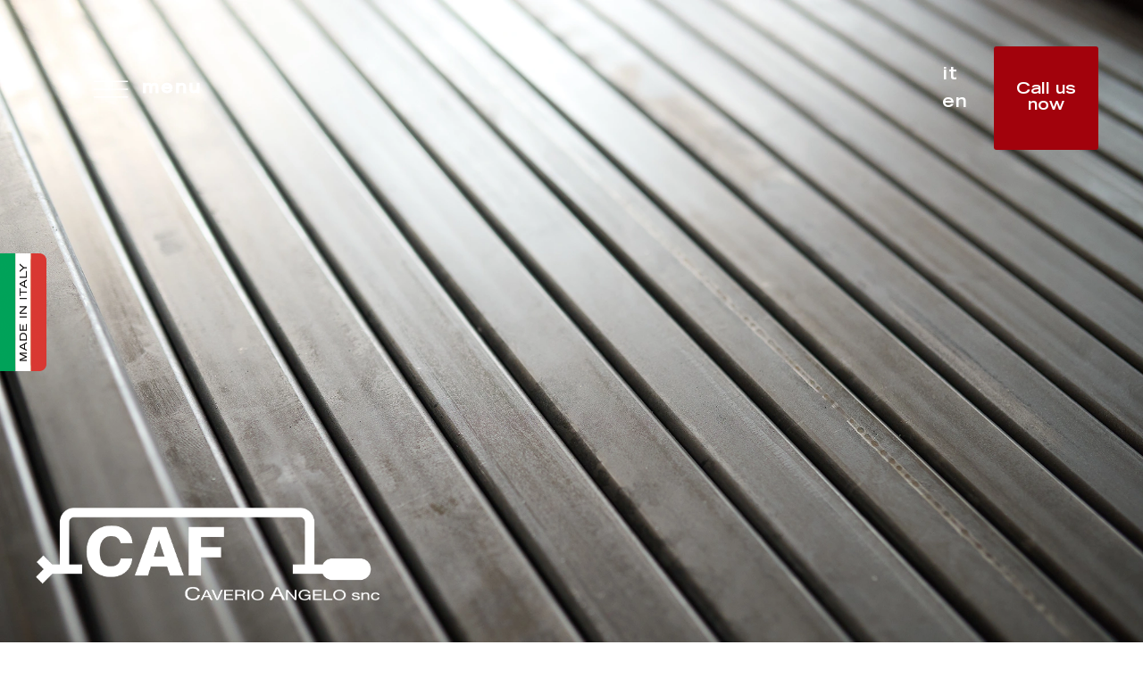

--- FILE ---
content_type: text/html; charset=UTF-8
request_url: https://caverio-angelo.it/en/mission/
body_size: 16516
content:
<!doctype html>
<html lang="en-US">
<head>
	<meta charset="UTF-8">
	<meta name="viewport" content="width=device-width, initial-scale=1">
	<link rel="profile" href="https://gmpg.org/xfn/11">
	<meta name='robots' content='index, follow, max-image-preview:large, max-snippet:-1, max-video-preview:-1' />
<link rel="alternate" hreflang="it" href="https://caverio-angelo.it/it/mission/" />
<link rel="alternate" hreflang="en" href="https://caverio-angelo.it/en/mission/" />
<link rel="alternate" hreflang="x-default" href="https://caverio-angelo.it/it/mission/" />

	<!-- This site is optimized with the Yoast SEO plugin v25.3 - https://yoast.com/wordpress/plugins/seo/ -->
	<title>Caverio Angelo Fabbrica | Mission: robust and professional tools</title>
	<meta name="description" content="The goal of Caverio Angelo Fabbrica is to produce robust and professional tools by testing ourselves with new challenges." />
	<link rel="canonical" href="https://caverio-angelo.it/en/mission/" />
	<meta property="og:locale" content="en_US" />
	<meta property="og:type" content="article" />
	<meta property="og:title" content="Caverio Angelo Fabbrica | Mission: robust and professional tools" />
	<meta property="og:description" content="The goal of Caverio Angelo Fabbrica is to produce robust and professional tools by testing ourselves with new challenges." />
	<meta property="og:url" content="https://caverio-angelo.it/en/mission/" />
	<meta property="og:site_name" content="Caverio Angelo" />
	<meta property="article:publisher" content="https://www.facebook.com/angelo.caverio" />
	<meta property="article:modified_time" content="2023-10-26T12:50:36+00:00" />
	<meta property="og:image" content="https://caverio-angelo.it/wp-content/uploads/2023/08/molle_caverio-angelo_produzione-archetti-utensili-edilizia-ferramenta_2500x1750-1024x717.webp" />
	<meta name="twitter:card" content="summary_large_image" />
	<meta name="twitter:title" content="Caverio Angelo Fabbrica | Mission: robust and professional tools" />
	<meta name="twitter:description" content="The goal of Caverio Angelo Fabbrica is to produce robust and professional tools by testing ourselves with new challenges." />
	<meta name="twitter:image" content="https://caverio-angelo.it/wp-content/uploads/2023/08/molle_caverio-angelo_produzione-archetti-utensili-edilizia-ferramenta_2500x1750-1024x717.webp" />
	<meta name="twitter:label1" content="Est. reading time" />
	<meta name="twitter:data1" content="2 minutes" />
	<script type="application/ld+json" class="yoast-schema-graph">{"@context":"https://schema.org","@graph":[{"@type":"WebPage","@id":"https://caverio-angelo.it/en/mission/","url":"https://caverio-angelo.it/en/mission/","name":"Caverio Angelo Fabbrica | Mission: robust and professional tools","isPartOf":{"@id":"https://caverio-angelo.it/en/#website"},"primaryImageOfPage":{"@id":"https://caverio-angelo.it/en/mission/#primaryimage"},"image":{"@id":"https://caverio-angelo.it/en/mission/#primaryimage"},"thumbnailUrl":"https://caverio-angelo.it/wp-content/uploads/2023/08/molle_caverio-angelo_produzione-archetti-utensili-edilizia-ferramenta_2500x1750.webp","datePublished":"2023-07-12T05:19:16+00:00","dateModified":"2023-10-26T12:50:36+00:00","description":"The goal of Caverio Angelo Fabbrica is to produce robust and professional tools by testing ourselves with new challenges.","breadcrumb":{"@id":"https://caverio-angelo.it/en/mission/#breadcrumb"},"inLanguage":"en-US","potentialAction":[{"@type":"ReadAction","target":["https://caverio-angelo.it/en/mission/"]}]},{"@type":"ImageObject","inLanguage":"en-US","@id":"https://caverio-angelo.it/en/mission/#primaryimage","url":"https://caverio-angelo.it/wp-content/uploads/2023/08/molle_caverio-angelo_produzione-archetti-utensili-edilizia-ferramenta_2500x1750.webp","contentUrl":"https://caverio-angelo.it/wp-content/uploads/2023/08/molle_caverio-angelo_produzione-archetti-utensili-edilizia-ferramenta_2500x1750.webp","width":2500,"height":1750},{"@type":"BreadcrumbList","@id":"https://caverio-angelo.it/en/mission/#breadcrumb","itemListElement":[{"@type":"ListItem","position":1,"name":"Home","item":"https://caverio-angelo.it/en/"},{"@type":"ListItem","position":2,"name":"Mission"}]},{"@type":"WebSite","@id":"https://caverio-angelo.it/en/#website","url":"https://caverio-angelo.it/en/","name":"Caverio Angelo","description":"","publisher":{"@id":"https://caverio-angelo.it/en/#organization"},"potentialAction":[{"@type":"SearchAction","target":{"@type":"EntryPoint","urlTemplate":"https://caverio-angelo.it/en/?s={search_term_string}"},"query-input":{"@type":"PropertyValueSpecification","valueRequired":true,"valueName":"search_term_string"}}],"inLanguage":"en-US"},{"@type":"Organization","@id":"https://caverio-angelo.it/en/#organization","name":"Caverio Angelo","url":"https://caverio-angelo.it/en/","logo":{"@type":"ImageObject","inLanguage":"en-US","@id":"https://caverio-angelo.it/en/#/schema/logo/image/","url":"https://caverio-angelo.it/wp-content/uploads/2023/07/logo_caverio-angelo_produzione-archetti-utensili-edilizia-ferramenta.png","contentUrl":"https://caverio-angelo.it/wp-content/uploads/2023/07/logo_caverio-angelo_produzione-archetti-utensili-edilizia-ferramenta.png","width":1167,"height":313,"caption":"Caverio Angelo"},"image":{"@id":"https://caverio-angelo.it/en/#/schema/logo/image/"},"sameAs":["https://www.facebook.com/angelo.caverio","https://www.instagram.com/caf_edilizia_caverio_angelo/"]}]}</script>
	<!-- / Yoast SEO plugin. -->


<link rel="alternate" type="application/rss+xml" title="Caverio Angelo &raquo; Feed" href="https://caverio-angelo.it/en/feed/" />
<link rel="alternate" type="application/rss+xml" title="Caverio Angelo &raquo; Comments Feed" href="https://caverio-angelo.it/en/comments/feed/" />
<link rel="alternate" title="oEmbed (JSON)" type="application/json+oembed" href="https://caverio-angelo.it/en/wp-json/oembed/1.0/embed?url=https%3A%2F%2Fcaverio-angelo.it%2Fen%2Fmission%2F" />
<link rel="alternate" title="oEmbed (XML)" type="text/xml+oembed" href="https://caverio-angelo.it/en/wp-json/oembed/1.0/embed?url=https%3A%2F%2Fcaverio-angelo.it%2Fen%2Fmission%2F&#038;format=xml" />
<style id='wp-img-auto-sizes-contain-inline-css'>
img:is([sizes=auto i],[sizes^="auto," i]){contain-intrinsic-size:3000px 1500px}
/*# sourceURL=wp-img-auto-sizes-contain-inline-css */
</style>
<style id='wp-emoji-styles-inline-css'>

	img.wp-smiley, img.emoji {
		display: inline !important;
		border: none !important;
		box-shadow: none !important;
		height: 1em !important;
		width: 1em !important;
		margin: 0 0.07em !important;
		vertical-align: -0.1em !important;
		background: none !important;
		padding: 0 !important;
	}
/*# sourceURL=wp-emoji-styles-inline-css */
</style>
<link rel='stylesheet' id='preloader-plus-css' href='https://caverio-angelo.it/wp-content/plugins/preloader-plus/assets/css/preloader-plus.min.css?ver=2.2.1' media='all' />
<style id='preloader-plus-inline-css'>
.preloader-plus {background-color: #ffffff; }body.complete > *:not(.preloader-plus),.preloader-plus {transition-duration: 1000ms,1000ms,0s; }.preloader-plus * {color: #65615F; }.preloader-plus.complete {opacity: 0; transform:  scale(1); transition-delay: 0s,0s,1000ms; }.preloader-plus .preloader-site-title {font-weight: bold; font-size: 50px; text-transform: none; }.preloader-plus #preloader-counter {font-weight: bold; font-size: 24px; }.preloader-plus .preloader-plus-custom-content {font-weight: bold; font-size: 24px; text-transform: none; }.preloader-plus-default-icons {width: 80px; height: 80px; }.preloader-plus .preloader-custom-img {animation: preloader-none 1500ms linear infinite; width: 250px; }.preloader-plus .prog-bar {height: 5px; background-color: #c5000d; }.preloader-plus .prog-bar-bg {height: 5px; background-color: #919191; }.preloader-plus .prog-bar-wrapper {top: 0; padding-top: 0; width: 100%; }
/*# sourceURL=preloader-plus-inline-css */
</style>
<link rel='stylesheet' id='wpml-legacy-horizontal-list-0-css' href='https://caverio-angelo.it/wp-content/plugins/sitepress-multilingual-cms/templates/language-switchers/legacy-list-horizontal/style.min.css?ver=1' media='all' />
<link rel='stylesheet' id='hello-elementor-css' href='https://caverio-angelo.it/wp-content/themes/hello-elementor/assets/css/reset.css?ver=3.4.4' media='all' />
<link rel='stylesheet' id='hello-elementor-theme-style-css' href='https://caverio-angelo.it/wp-content/themes/hello-elementor/assets/css/theme.css?ver=3.4.4' media='all' />
<link rel='stylesheet' id='hello-elementor-header-footer-css' href='https://caverio-angelo.it/wp-content/themes/hello-elementor/assets/css/header-footer.css?ver=3.4.4' media='all' />
<link rel='stylesheet' id='elementor-frontend-css' href='https://caverio-angelo.it/wp-content/uploads/elementor/css/custom-frontend.min.css?ver=1749734811' media='all' />
<link rel='stylesheet' id='elementor-post-9-css' href='https://caverio-angelo.it/wp-content/uploads/elementor/css/post-9.css?ver=1749734811' media='all' />
<link rel='stylesheet' id='dflip-style-css' href='https://caverio-angelo.it/wp-content/plugins/3d-flipbook-dflip-lite/assets/css/dflip.min.css?ver=2.3.65' media='all' />
<link rel='stylesheet' id='widget-icon-box-css' href='https://caverio-angelo.it/wp-content/uploads/elementor/css/custom-widget-icon-box.min.css?ver=1749734811' media='all' />
<link rel='stylesheet' id='e-motion-fx-css' href='https://caverio-angelo.it/wp-content/plugins/elementor-pro/assets/css/modules/motion-fx.min.css?ver=3.29.1' media='all' />
<link rel='stylesheet' id='widget-image-css' href='https://caverio-angelo.it/wp-content/plugins/elementor/assets/css/widget-image.min.css?ver=3.29.2' media='all' />
<link rel='stylesheet' id='e-animation-fadeInRight-css' href='https://caverio-angelo.it/wp-content/plugins/elementor/assets/lib/animations/styles/fadeInRight.min.css?ver=3.29.2' media='all' />
<link rel='stylesheet' id='widget-heading-css' href='https://caverio-angelo.it/wp-content/plugins/elementor/assets/css/widget-heading.min.css?ver=3.29.2' media='all' />
<link rel='stylesheet' id='e-animation-shrink-css' href='https://caverio-angelo.it/wp-content/plugins/elementor/assets/lib/animations/styles/e-animation-shrink.min.css?ver=3.29.2' media='all' />
<link rel='stylesheet' id='widget-icon-list-css' href='https://caverio-angelo.it/wp-content/uploads/elementor/css/custom-widget-icon-list.min.css?ver=1749734811' media='all' />
<link rel='stylesheet' id='widget-nav-menu-css' href='https://caverio-angelo.it/wp-content/uploads/elementor/css/custom-pro-widget-nav-menu.min.css?ver=1749734811' media='all' />
<link rel='stylesheet' id='e-animation-push-css' href='https://caverio-angelo.it/wp-content/plugins/elementor/assets/lib/animations/styles/e-animation-push.min.css?ver=3.29.2' media='all' />
<link rel='stylesheet' id='widget-social-icons-css' href='https://caverio-angelo.it/wp-content/plugins/elementor/assets/css/widget-social-icons.min.css?ver=3.29.2' media='all' />
<link rel='stylesheet' id='e-apple-webkit-css' href='https://caverio-angelo.it/wp-content/uploads/elementor/css/custom-apple-webkit.min.css?ver=1749734811' media='all' />
<link rel='stylesheet' id='e-animation-slideInLeft-css' href='https://caverio-angelo.it/wp-content/plugins/elementor/assets/lib/animations/styles/slideInLeft.min.css?ver=3.29.2' media='all' />
<link rel='stylesheet' id='e-popup-css' href='https://caverio-angelo.it/wp-content/plugins/elementor-pro/assets/css/conditionals/popup.min.css?ver=3.29.1' media='all' />
<link rel='stylesheet' id='elementor-icons-css' href='https://caverio-angelo.it/wp-content/plugins/elementor/assets/lib/eicons/css/elementor-icons.min.css?ver=5.40.0' media='all' />
<link rel='stylesheet' id='e-animation-float-css' href='https://caverio-angelo.it/wp-content/plugins/elementor/assets/lib/animations/styles/e-animation-float.min.css?ver=3.29.2' media='all' />
<link rel='stylesheet' id='e-animation-bounce-css' href='https://caverio-angelo.it/wp-content/plugins/elementor/assets/lib/animations/styles/bounce.min.css?ver=3.29.2' media='all' />
<link rel='stylesheet' id='e-animation-fadeInLeft-css' href='https://caverio-angelo.it/wp-content/plugins/elementor/assets/lib/animations/styles/fadeInLeft.min.css?ver=3.29.2' media='all' />
<link rel='stylesheet' id='elementor-post-4587-css' href='https://caverio-angelo.it/wp-content/uploads/elementor/css/post-4587.css?ver=1749900068' media='all' />
<link rel='stylesheet' id='elementor-post-4862-css' href='https://caverio-angelo.it/wp-content/uploads/elementor/css/post-4862.css?ver=1749734812' media='all' />
<link rel='stylesheet' id='elementor-post-4613-css' href='https://caverio-angelo.it/wp-content/uploads/elementor/css/post-4613.css?ver=1749734812' media='all' />
<link rel='stylesheet' id='elementor-post-4628-css' href='https://caverio-angelo.it/wp-content/uploads/elementor/css/post-4628.css?ver=1749734812' media='all' />
<link rel='stylesheet' id='elementor-gf-local-roboto-css' href='https://caverio-angelo.it/wp-content/uploads/elementor/google-fonts/css/roboto.css?ver=1744795004' media='all' />
<link rel='stylesheet' id='elementor-gf-local-inter-css' href='https://caverio-angelo.it/wp-content/uploads/elementor/google-fonts/css/inter.css?ver=1744795041' media='all' />
<link rel='stylesheet' id='elementor-gf-local-librebaskerville-css' href='https://caverio-angelo.it/wp-content/uploads/elementor/google-fonts/css/librebaskerville.css?ver=1744795041' media='all' />
<link rel='stylesheet' id='elementor-icons-shared-0-css' href='https://caverio-angelo.it/wp-content/plugins/elementor/assets/lib/font-awesome/css/fontawesome.min.css?ver=5.15.3' media='all' />
<link rel='stylesheet' id='elementor-icons-fa-solid-css' href='https://caverio-angelo.it/wp-content/plugins/elementor/assets/lib/font-awesome/css/solid.min.css?ver=5.15.3' media='all' />
<link rel='stylesheet' id='elementor-icons-fa-brands-css' href='https://caverio-angelo.it/wp-content/plugins/elementor/assets/lib/font-awesome/css/brands.min.css?ver=5.15.3' media='all' />
<script id="wpml-cookie-js-extra">
var wpml_cookies = {"wp-wpml_current_language":{"value":"en","expires":1,"path":"/"}};
var wpml_cookies = {"wp-wpml_current_language":{"value":"en","expires":1,"path":"/"}};
//# sourceURL=wpml-cookie-js-extra
</script>
<script src="https://caverio-angelo.it/wp-content/plugins/sitepress-multilingual-cms/res/js/cookies/language-cookie.js?ver=476000" id="wpml-cookie-js" defer data-wp-strategy="defer"></script>
<script src="https://caverio-angelo.it/wp-includes/js/jquery/jquery.min.js?ver=3.7.1" id="jquery-core-js"></script>
<script src="https://caverio-angelo.it/wp-includes/js/jquery/jquery-migrate.min.js?ver=3.4.1" id="jquery-migrate-js"></script>
<script id="preloader-plus-js-extra">
var preloader_plus = {"animation_delay":"500","animation_duration":"1000"};
//# sourceURL=preloader-plus-js-extra
</script>
<script src="https://caverio-angelo.it/wp-content/plugins/preloader-plus//assets/js/preloader-plus.min.js?ver=2.2.1" id="preloader-plus-js"></script>
<link rel="https://api.w.org/" href="https://caverio-angelo.it/en/wp-json/" /><link rel="alternate" title="JSON" type="application/json" href="https://caverio-angelo.it/en/wp-json/wp/v2/pages/4587" /><link rel="EditURI" type="application/rsd+xml" title="RSD" href="https://caverio-angelo.it/xmlrpc.php?rsd" />
<meta name="generator" content="WordPress 6.9" />
<link rel='shortlink' href='https://caverio-angelo.it/en/?p=4587' />
<meta name="generator" content="WPML ver:4.7.6 stt:1,27;" />
<meta name="generator" content="Elementor 3.29.2; features: additional_custom_breakpoints, e_local_google_fonts; settings: css_print_method-external, google_font-enabled, font_display-swap">

<!-- Google tag (gtag.js) -->
<script async src="https://www.googletagmanager.com/gtag/js?id=G-R5KBRD6V5Z"></script>
<script>
  window.dataLayer = window.dataLayer || [];
  function gtag(){dataLayer.push(arguments);}
  gtag('js', new Date());

  gtag('config', 'G-R5KBRD6V5Z');
</script>

<script type="text/javascript">

        window.CookieMan_DataLayer = {};

        CookieMan_DataLayer.clientConfig = {
            Caller_Identifier: 'WEBSITE',
            Client_ConsentDefaults: [],
            Client_LogToConsole: false
        };

        CookieMan_DataLayer.clientConfig.Client_ConsentDefaults.push({
            ad_storage: 'denied',
            ad_user_data: 'denied',
            ad_personalization: 'denied',
            analytics_storage: 'denied',
            functionality_storage: 'denied',
            personalization_storage: 'denied',
            security_storage: 'denied',
            wait_for_update: 2000
        });

        let jsScript = document.createElement("script");
        jsScript.type = "text/javascript";
        jsScript.src = "https://tokens.cookieman.net/YvOICKwMZPCRWI304/cookieman_YvOICKwMZPCRWI304.js?v=" + Math.round(new Date().getTime() / 1000);
        document.head.appendChild(jsScript);

</script>
			<style>
				.e-con.e-parent:nth-of-type(n+4):not(.e-lazyloaded):not(.e-no-lazyload),
				.e-con.e-parent:nth-of-type(n+4):not(.e-lazyloaded):not(.e-no-lazyload) * {
					background-image: none !important;
				}
				@media screen and (max-height: 1024px) {
					.e-con.e-parent:nth-of-type(n+3):not(.e-lazyloaded):not(.e-no-lazyload),
					.e-con.e-parent:nth-of-type(n+3):not(.e-lazyloaded):not(.e-no-lazyload) * {
						background-image: none !important;
					}
				}
				@media screen and (max-height: 640px) {
					.e-con.e-parent:nth-of-type(n+2):not(.e-lazyloaded):not(.e-no-lazyload),
					.e-con.e-parent:nth-of-type(n+2):not(.e-lazyloaded):not(.e-no-lazyload) * {
						background-image: none !important;
					}
				}
			</style>
			<link rel="icon" href="https://caverio-angelo.it/wp-content/uploads/2023/09/cropped-caverio_angelo_caf_favicon_logo_azienda_lecco-32x32.webp" sizes="32x32" />
<link rel="icon" href="https://caverio-angelo.it/wp-content/uploads/2023/09/cropped-caverio_angelo_caf_favicon_logo_azienda_lecco-192x192.webp" sizes="192x192" />
<link rel="apple-touch-icon" href="https://caverio-angelo.it/wp-content/uploads/2023/09/cropped-caverio_angelo_caf_favicon_logo_azienda_lecco-180x180.webp" />
<meta name="msapplication-TileImage" content="https://caverio-angelo.it/wp-content/uploads/2023/09/cropped-caverio_angelo_caf_favicon_logo_azienda_lecco-270x270.webp" />
		<style id="wp-custom-css">
			table tbody>tr:nth-child(odd)>td, table tbody>tr:nth-child(odd)>th {
    background-color: white;
}		</style>
		<style id='global-styles-inline-css'>
:root{--wp--preset--aspect-ratio--square: 1;--wp--preset--aspect-ratio--4-3: 4/3;--wp--preset--aspect-ratio--3-4: 3/4;--wp--preset--aspect-ratio--3-2: 3/2;--wp--preset--aspect-ratio--2-3: 2/3;--wp--preset--aspect-ratio--16-9: 16/9;--wp--preset--aspect-ratio--9-16: 9/16;--wp--preset--color--black: #000000;--wp--preset--color--cyan-bluish-gray: #abb8c3;--wp--preset--color--white: #ffffff;--wp--preset--color--pale-pink: #f78da7;--wp--preset--color--vivid-red: #cf2e2e;--wp--preset--color--luminous-vivid-orange: #ff6900;--wp--preset--color--luminous-vivid-amber: #fcb900;--wp--preset--color--light-green-cyan: #7bdcb5;--wp--preset--color--vivid-green-cyan: #00d084;--wp--preset--color--pale-cyan-blue: #8ed1fc;--wp--preset--color--vivid-cyan-blue: #0693e3;--wp--preset--color--vivid-purple: #9b51e0;--wp--preset--gradient--vivid-cyan-blue-to-vivid-purple: linear-gradient(135deg,rgb(6,147,227) 0%,rgb(155,81,224) 100%);--wp--preset--gradient--light-green-cyan-to-vivid-green-cyan: linear-gradient(135deg,rgb(122,220,180) 0%,rgb(0,208,130) 100%);--wp--preset--gradient--luminous-vivid-amber-to-luminous-vivid-orange: linear-gradient(135deg,rgb(252,185,0) 0%,rgb(255,105,0) 100%);--wp--preset--gradient--luminous-vivid-orange-to-vivid-red: linear-gradient(135deg,rgb(255,105,0) 0%,rgb(207,46,46) 100%);--wp--preset--gradient--very-light-gray-to-cyan-bluish-gray: linear-gradient(135deg,rgb(238,238,238) 0%,rgb(169,184,195) 100%);--wp--preset--gradient--cool-to-warm-spectrum: linear-gradient(135deg,rgb(74,234,220) 0%,rgb(151,120,209) 20%,rgb(207,42,186) 40%,rgb(238,44,130) 60%,rgb(251,105,98) 80%,rgb(254,248,76) 100%);--wp--preset--gradient--blush-light-purple: linear-gradient(135deg,rgb(255,206,236) 0%,rgb(152,150,240) 100%);--wp--preset--gradient--blush-bordeaux: linear-gradient(135deg,rgb(254,205,165) 0%,rgb(254,45,45) 50%,rgb(107,0,62) 100%);--wp--preset--gradient--luminous-dusk: linear-gradient(135deg,rgb(255,203,112) 0%,rgb(199,81,192) 50%,rgb(65,88,208) 100%);--wp--preset--gradient--pale-ocean: linear-gradient(135deg,rgb(255,245,203) 0%,rgb(182,227,212) 50%,rgb(51,167,181) 100%);--wp--preset--gradient--electric-grass: linear-gradient(135deg,rgb(202,248,128) 0%,rgb(113,206,126) 100%);--wp--preset--gradient--midnight: linear-gradient(135deg,rgb(2,3,129) 0%,rgb(40,116,252) 100%);--wp--preset--font-size--small: 13px;--wp--preset--font-size--medium: 20px;--wp--preset--font-size--large: 36px;--wp--preset--font-size--x-large: 42px;--wp--preset--spacing--20: 0.44rem;--wp--preset--spacing--30: 0.67rem;--wp--preset--spacing--40: 1rem;--wp--preset--spacing--50: 1.5rem;--wp--preset--spacing--60: 2.25rem;--wp--preset--spacing--70: 3.38rem;--wp--preset--spacing--80: 5.06rem;--wp--preset--shadow--natural: 6px 6px 9px rgba(0, 0, 0, 0.2);--wp--preset--shadow--deep: 12px 12px 50px rgba(0, 0, 0, 0.4);--wp--preset--shadow--sharp: 6px 6px 0px rgba(0, 0, 0, 0.2);--wp--preset--shadow--outlined: 6px 6px 0px -3px rgb(255, 255, 255), 6px 6px rgb(0, 0, 0);--wp--preset--shadow--crisp: 6px 6px 0px rgb(0, 0, 0);}:root { --wp--style--global--content-size: 800px;--wp--style--global--wide-size: 1200px; }:where(body) { margin: 0; }.wp-site-blocks > .alignleft { float: left; margin-right: 2em; }.wp-site-blocks > .alignright { float: right; margin-left: 2em; }.wp-site-blocks > .aligncenter { justify-content: center; margin-left: auto; margin-right: auto; }:where(.wp-site-blocks) > * { margin-block-start: 24px; margin-block-end: 0; }:where(.wp-site-blocks) > :first-child { margin-block-start: 0; }:where(.wp-site-blocks) > :last-child { margin-block-end: 0; }:root { --wp--style--block-gap: 24px; }:root :where(.is-layout-flow) > :first-child{margin-block-start: 0;}:root :where(.is-layout-flow) > :last-child{margin-block-end: 0;}:root :where(.is-layout-flow) > *{margin-block-start: 24px;margin-block-end: 0;}:root :where(.is-layout-constrained) > :first-child{margin-block-start: 0;}:root :where(.is-layout-constrained) > :last-child{margin-block-end: 0;}:root :where(.is-layout-constrained) > *{margin-block-start: 24px;margin-block-end: 0;}:root :where(.is-layout-flex){gap: 24px;}:root :where(.is-layout-grid){gap: 24px;}.is-layout-flow > .alignleft{float: left;margin-inline-start: 0;margin-inline-end: 2em;}.is-layout-flow > .alignright{float: right;margin-inline-start: 2em;margin-inline-end: 0;}.is-layout-flow > .aligncenter{margin-left: auto !important;margin-right: auto !important;}.is-layout-constrained > .alignleft{float: left;margin-inline-start: 0;margin-inline-end: 2em;}.is-layout-constrained > .alignright{float: right;margin-inline-start: 2em;margin-inline-end: 0;}.is-layout-constrained > .aligncenter{margin-left: auto !important;margin-right: auto !important;}.is-layout-constrained > :where(:not(.alignleft):not(.alignright):not(.alignfull)){max-width: var(--wp--style--global--content-size);margin-left: auto !important;margin-right: auto !important;}.is-layout-constrained > .alignwide{max-width: var(--wp--style--global--wide-size);}body .is-layout-flex{display: flex;}.is-layout-flex{flex-wrap: wrap;align-items: center;}.is-layout-flex > :is(*, div){margin: 0;}body .is-layout-grid{display: grid;}.is-layout-grid > :is(*, div){margin: 0;}body{padding-top: 0px;padding-right: 0px;padding-bottom: 0px;padding-left: 0px;}a:where(:not(.wp-element-button)){text-decoration: underline;}:root :where(.wp-element-button, .wp-block-button__link){background-color: #32373c;border-width: 0;color: #fff;font-family: inherit;font-size: inherit;font-style: inherit;font-weight: inherit;letter-spacing: inherit;line-height: inherit;padding-top: calc(0.667em + 2px);padding-right: calc(1.333em + 2px);padding-bottom: calc(0.667em + 2px);padding-left: calc(1.333em + 2px);text-decoration: none;text-transform: inherit;}.has-black-color{color: var(--wp--preset--color--black) !important;}.has-cyan-bluish-gray-color{color: var(--wp--preset--color--cyan-bluish-gray) !important;}.has-white-color{color: var(--wp--preset--color--white) !important;}.has-pale-pink-color{color: var(--wp--preset--color--pale-pink) !important;}.has-vivid-red-color{color: var(--wp--preset--color--vivid-red) !important;}.has-luminous-vivid-orange-color{color: var(--wp--preset--color--luminous-vivid-orange) !important;}.has-luminous-vivid-amber-color{color: var(--wp--preset--color--luminous-vivid-amber) !important;}.has-light-green-cyan-color{color: var(--wp--preset--color--light-green-cyan) !important;}.has-vivid-green-cyan-color{color: var(--wp--preset--color--vivid-green-cyan) !important;}.has-pale-cyan-blue-color{color: var(--wp--preset--color--pale-cyan-blue) !important;}.has-vivid-cyan-blue-color{color: var(--wp--preset--color--vivid-cyan-blue) !important;}.has-vivid-purple-color{color: var(--wp--preset--color--vivid-purple) !important;}.has-black-background-color{background-color: var(--wp--preset--color--black) !important;}.has-cyan-bluish-gray-background-color{background-color: var(--wp--preset--color--cyan-bluish-gray) !important;}.has-white-background-color{background-color: var(--wp--preset--color--white) !important;}.has-pale-pink-background-color{background-color: var(--wp--preset--color--pale-pink) !important;}.has-vivid-red-background-color{background-color: var(--wp--preset--color--vivid-red) !important;}.has-luminous-vivid-orange-background-color{background-color: var(--wp--preset--color--luminous-vivid-orange) !important;}.has-luminous-vivid-amber-background-color{background-color: var(--wp--preset--color--luminous-vivid-amber) !important;}.has-light-green-cyan-background-color{background-color: var(--wp--preset--color--light-green-cyan) !important;}.has-vivid-green-cyan-background-color{background-color: var(--wp--preset--color--vivid-green-cyan) !important;}.has-pale-cyan-blue-background-color{background-color: var(--wp--preset--color--pale-cyan-blue) !important;}.has-vivid-cyan-blue-background-color{background-color: var(--wp--preset--color--vivid-cyan-blue) !important;}.has-vivid-purple-background-color{background-color: var(--wp--preset--color--vivid-purple) !important;}.has-black-border-color{border-color: var(--wp--preset--color--black) !important;}.has-cyan-bluish-gray-border-color{border-color: var(--wp--preset--color--cyan-bluish-gray) !important;}.has-white-border-color{border-color: var(--wp--preset--color--white) !important;}.has-pale-pink-border-color{border-color: var(--wp--preset--color--pale-pink) !important;}.has-vivid-red-border-color{border-color: var(--wp--preset--color--vivid-red) !important;}.has-luminous-vivid-orange-border-color{border-color: var(--wp--preset--color--luminous-vivid-orange) !important;}.has-luminous-vivid-amber-border-color{border-color: var(--wp--preset--color--luminous-vivid-amber) !important;}.has-light-green-cyan-border-color{border-color: var(--wp--preset--color--light-green-cyan) !important;}.has-vivid-green-cyan-border-color{border-color: var(--wp--preset--color--vivid-green-cyan) !important;}.has-pale-cyan-blue-border-color{border-color: var(--wp--preset--color--pale-cyan-blue) !important;}.has-vivid-cyan-blue-border-color{border-color: var(--wp--preset--color--vivid-cyan-blue) !important;}.has-vivid-purple-border-color{border-color: var(--wp--preset--color--vivid-purple) !important;}.has-vivid-cyan-blue-to-vivid-purple-gradient-background{background: var(--wp--preset--gradient--vivid-cyan-blue-to-vivid-purple) !important;}.has-light-green-cyan-to-vivid-green-cyan-gradient-background{background: var(--wp--preset--gradient--light-green-cyan-to-vivid-green-cyan) !important;}.has-luminous-vivid-amber-to-luminous-vivid-orange-gradient-background{background: var(--wp--preset--gradient--luminous-vivid-amber-to-luminous-vivid-orange) !important;}.has-luminous-vivid-orange-to-vivid-red-gradient-background{background: var(--wp--preset--gradient--luminous-vivid-orange-to-vivid-red) !important;}.has-very-light-gray-to-cyan-bluish-gray-gradient-background{background: var(--wp--preset--gradient--very-light-gray-to-cyan-bluish-gray) !important;}.has-cool-to-warm-spectrum-gradient-background{background: var(--wp--preset--gradient--cool-to-warm-spectrum) !important;}.has-blush-light-purple-gradient-background{background: var(--wp--preset--gradient--blush-light-purple) !important;}.has-blush-bordeaux-gradient-background{background: var(--wp--preset--gradient--blush-bordeaux) !important;}.has-luminous-dusk-gradient-background{background: var(--wp--preset--gradient--luminous-dusk) !important;}.has-pale-ocean-gradient-background{background: var(--wp--preset--gradient--pale-ocean) !important;}.has-electric-grass-gradient-background{background: var(--wp--preset--gradient--electric-grass) !important;}.has-midnight-gradient-background{background: var(--wp--preset--gradient--midnight) !important;}.has-small-font-size{font-size: var(--wp--preset--font-size--small) !important;}.has-medium-font-size{font-size: var(--wp--preset--font-size--medium) !important;}.has-large-font-size{font-size: var(--wp--preset--font-size--large) !important;}.has-x-large-font-size{font-size: var(--wp--preset--font-size--x-large) !important;}
/*# sourceURL=global-styles-inline-css */
</style>
<link rel='stylesheet' id='elementor-post-2230-css' href='https://caverio-angelo.it/wp-content/uploads/elementor/css/post-2230.css?ver=1749734813' media='all' />
</head>
<body class="wp-singular page-template-default page page-id-4587 wp-custom-logo wp-embed-responsive wp-theme-hello-elementor hello-elementor-default elementor-default elementor-kit-9 elementor-page elementor-page-4587">


<a class="skip-link screen-reader-text" href="#content">Skip to content</a>

		<div data-elementor-type="header" data-elementor-id="4862" class="elementor elementor-4862 elementor-4854 elementor-location-header" data-elementor-post-type="elementor_library">
					<section class="elementor-section elementor-top-section elementor-element elementor-element-c38821a elementor-section-height-min-height elementor-section-items-stretch elementor-section-full_width elementor-section-content-space-evenly elementor-section-height-default" data-id="c38821a" data-element_type="section" data-settings="{&quot;background_background&quot;:&quot;classic&quot;}">
						<div class="elementor-container elementor-column-gap-no">
					<div class="elementor-column elementor-col-33 elementor-top-column elementor-element elementor-element-b40b010" data-id="b40b010" data-element_type="column">
			<div class="elementor-widget-wrap elementor-element-populated">
						<div class="elementor-element elementor-element-6877c23 elementor-position-left elementor-vertical-align-middle elementor-mobile-position-left elementor-view-default elementor-widget elementor-widget-icon-box" data-id="6877c23" data-element_type="widget" data-widget_type="icon-box.default">
				<div class="elementor-widget-container">
							<div class="elementor-icon-box-wrapper">

						<div class="elementor-icon-box-icon">
				<a href="#elementor-action%3Aaction%3Dpopup%3Aopen%26settings%3DeyJpZCI6NDYyOCwidG9nZ2xlIjpmYWxzZX0%3D" class="elementor-icon" tabindex="-1" aria-label="menu">
				<svg xmlns="http://www.w3.org/2000/svg" xmlns:xlink="http://www.w3.org/1999/xlink" id="Livello_1" x="0px" y="0px" viewBox="0 0 42.5 28.3" style="enable-background:new 0 0 42.5 28.3;" xml:space="preserve"><g>	<g>		<rect x="0.8" y="4.1" width="41" height="1.5"></rect>	</g>	<g>		<rect x="0.8" y="13.5" width="41" height="1.5"></rect>	</g>	<g>		<rect x="0.8" y="22.7" width="41" height="1.5"></rect>	</g></g></svg>				</a>
			</div>
			
						<div class="elementor-icon-box-content">

									<h3 class="elementor-icon-box-title">
						<a href="#elementor-action%3Aaction%3Dpopup%3Aopen%26settings%3DeyJpZCI6NDYyOCwidG9nZ2xlIjpmYWxzZX0%3D" >
							menu						</a>
					</h3>
				
				
			</div>
			
		</div>
						</div>
				</div>
					</div>
		</div>
				<div class="elementor-column elementor-col-33 elementor-top-column elementor-element elementor-element-930b789" data-id="930b789" data-element_type="column">
			<div class="elementor-widget-wrap elementor-element-populated">
						<div class="elementor-element elementor-element-e0d1ea3 elementor-widget-tablet__width-initial elementor-widget-mobile__width-initial elementor-widget__width-initial elementor-widget-tablet_extra__width-initial elementor-widget elementor-widget-wpml-language-switcher" data-id="e0d1ea3" data-element_type="widget" data-widget_type="wpml-language-switcher.default">
				<div class="elementor-widget-container">
					<div class="wpml-elementor-ls">
<div class="wpml-ls-statics-shortcode_actions wpml-ls wpml-ls-legacy-list-horizontal">
	<ul><li class="wpml-ls-slot-shortcode_actions wpml-ls-item wpml-ls-item-it wpml-ls-first-item wpml-ls-item-legacy-list-horizontal">
				<a href="https://caverio-angelo.it/it/mission/" class="wpml-ls-link">
                    <span class="wpml-ls-native" lang="it">it</span></a>
			</li><li class="wpml-ls-slot-shortcode_actions wpml-ls-item wpml-ls-item-en wpml-ls-current-language wpml-ls-last-item wpml-ls-item-legacy-list-horizontal">
				<a href="https://caverio-angelo.it/en/mission/" class="wpml-ls-link">
                    <span class="wpml-ls-native">en</span></a>
			</li></ul>
</div>
</div>				</div>
				</div>
					</div>
		</div>
				<div class="elementor-column elementor-col-33 elementor-top-column elementor-element elementor-element-b7db718" data-id="b7db718" data-element_type="column">
			<div class="elementor-widget-wrap elementor-element-populated">
						<div class="elementor-element elementor-element-46836c2 elementor-widget__width-auto elementor-align-right elementor-fixed elementor-widget elementor-widget-button" data-id="46836c2" data-element_type="widget" data-settings="{&quot;motion_fx_translateX_effect&quot;:&quot;yes&quot;,&quot;motion_fx_translateX_direction&quot;:&quot;negative&quot;,&quot;motion_fx_translateX_speed&quot;:{&quot;unit&quot;:&quot;px&quot;,&quot;size&quot;:10,&quot;sizes&quot;:[]},&quot;_position&quot;:&quot;fixed&quot;,&quot;motion_fx_motion_fx_scrolling&quot;:&quot;yes&quot;,&quot;motion_fx_translateX_affectedRange&quot;:{&quot;unit&quot;:&quot;%&quot;,&quot;size&quot;:&quot;&quot;,&quot;sizes&quot;:{&quot;start&quot;:45,&quot;end&quot;:50}},&quot;motion_fx_devices&quot;:[&quot;desktop&quot;],&quot;motion_fx_range&quot;:&quot;viewport&quot;}" data-widget_type="button.default">
				<div class="elementor-widget-container">
									<div class="elementor-button-wrapper">
					<a class="elementor-button elementor-button-link elementor-size-sm" href="tel:+39%200341%20901091">
						<span class="elementor-button-content-wrapper">
									<span class="elementor-button-text">Call us<br>now</span>
					</span>
					</a>
				</div>
								</div>
				</div>
					</div>
		</div>
					</div>
		</section>
				</div>
		
<main id="content" class="site-main post-4587 page type-page status-publish has-post-thumbnail hentry">

	
	<div class="page-content">
				<div data-elementor-type="wp-page" data-elementor-id="4587" class="elementor elementor-4587 elementor-124" data-elementor-post-type="page">
						<section class="elementor-section elementor-top-section elementor-element elementor-element-0c6ff54 elementor-section-full_width elementor-section-height-min-height elementor-section-items-bottom elementor-section-stretched elementor-section-height-default" data-id="0c6ff54" data-element_type="section" data-settings="{&quot;stretch_section&quot;:&quot;section-stretched&quot;,&quot;background_background&quot;:&quot;classic&quot;}">
							<div class="elementor-background-overlay"></div>
							<div class="elementor-container elementor-column-gap-no">
					<div class="elementor-column elementor-col-100 elementor-top-column elementor-element elementor-element-96ea6ea" data-id="96ea6ea" data-element_type="column" data-settings="{&quot;background_background&quot;:&quot;classic&quot;}">
			<div class="elementor-widget-wrap elementor-element-populated">
						<section class="elementor-section elementor-inner-section elementor-element elementor-element-848ac60 elementor-section-full_width elementor-section-height-default elementor-section-height-default" data-id="848ac60" data-element_type="section">
						<div class="elementor-container elementor-column-gap-default">
					<div class="elementor-column elementor-col-100 elementor-inner-column elementor-element elementor-element-57d352e" data-id="57d352e" data-element_type="column">
			<div class="elementor-widget-wrap elementor-element-populated">
						<div class="elementor-element elementor-element-df3925c elementor-widget elementor-widget-image" data-id="df3925c" data-element_type="widget" data-widget_type="image.default">
				<div class="elementor-widget-container">
															<img decoding="async" width="52" height="132" src="https://caverio-angelo.it/wp-content/uploads/2023/07/linguetta-made-in-italy.png" class="attachment-full size-full wp-image-4498" alt="" />															</div>
				</div>
					</div>
		</div>
					</div>
		</section>
				<section class="elementor-section elementor-inner-section elementor-element elementor-element-2f1b963 elementor-section-boxed elementor-section-height-default elementor-section-height-default" data-id="2f1b963" data-element_type="section">
						<div class="elementor-container elementor-column-gap-default">
					<div class="elementor-column elementor-col-100 elementor-inner-column elementor-element elementor-element-6279390" data-id="6279390" data-element_type="column">
			<div class="elementor-widget-wrap elementor-element-populated">
						<div class="elementor-element elementor-element-a43e3e4 elementor-widget elementor-widget-image" data-id="a43e3e4" data-element_type="widget" data-widget_type="image.default">
				<div class="elementor-widget-container">
																<a href="https://caverio-angelo.it/en/">
							<img fetchpriority="high" decoding="async" width="1167" height="313" src="https://caverio-angelo.it/wp-content/uploads/2023/07/logo_caverio-angelo_neg.png" class="attachment-full size-full wp-image-4492" alt="" srcset="https://caverio-angelo.it/wp-content/uploads/2023/07/logo_caverio-angelo_neg.png 1167w, https://caverio-angelo.it/wp-content/uploads/2023/07/logo_caverio-angelo_neg-300x80.png 300w, https://caverio-angelo.it/wp-content/uploads/2023/07/logo_caverio-angelo_neg-1024x275.png 1024w, https://caverio-angelo.it/wp-content/uploads/2023/07/logo_caverio-angelo_neg-768x206.png 768w" sizes="(max-width: 1167px) 100vw, 1167px" />								</a>
															</div>
				</div>
					</div>
		</div>
					</div>
		</section>
				<section class="elementor-section elementor-inner-section elementor-element elementor-element-63db01e elementor-section-boxed elementor-section-height-default elementor-section-height-default" data-id="63db01e" data-element_type="section">
						<div class="elementor-container elementor-column-gap-default">
					<div class="elementor-column elementor-col-100 elementor-inner-column elementor-element elementor-element-41f8ac0" data-id="41f8ac0" data-element_type="column">
			<div class="elementor-widget-wrap elementor-element-populated">
						<div class="elementor-element elementor-element-37dcc22 animated-slow elementor-hidden-tablet elementor-hidden-mobile elementor-view-default elementor-invisible elementor-widget elementor-widget-icon" data-id="37dcc22" data-element_type="widget" data-settings="{&quot;_animation&quot;:&quot;bounce&quot;,&quot;_animation_delay&quot;:700}" data-widget_type="icon.default">
				<div class="elementor-widget-container">
							<div class="elementor-icon-wrapper">
			<a class="elementor-icon elementor-animation-float" href="#ancora-mission">
			<i aria-hidden="true" class="fas fa-chevron-down"></i>			</a>
		</div>
						</div>
				</div>
					</div>
		</div>
					</div>
		</section>
					</div>
		</div>
					</div>
		</section>
				<section class="elementor-section elementor-top-section elementor-element elementor-element-ff31c84 elementor-section-boxed elementor-section-height-default elementor-section-height-default" data-id="ff31c84" data-element_type="section" id="ancora-mission">
						<div class="elementor-container elementor-column-gap-default">
					<div class="elementor-column elementor-col-50 elementor-top-column elementor-element elementor-element-872973a" data-id="872973a" data-element_type="column">
			<div class="elementor-widget-wrap elementor-element-populated">
						<div class="elementor-element elementor-element-47871b1 elementor-widget__width-initial elementor-widget elementor-widget-image" data-id="47871b1" data-element_type="widget" data-widget_type="image.default">
				<div class="elementor-widget-container">
																<a href="https://caverio-angelo.it/en/about-us/">
							<img decoding="async" src="https://caverio-angelo.it/wp-content/uploads/2023/07/50-anni_caverio-angelo_produzione-archetti-utensili-edilizia-ferramenta_red.webp" title="logo 50 anni caverio angelo produzione archetti utensili edilizia ferramenta" alt="logo 50 anni caverio angelo produzione archetti utensili edilizia ferramenta" loading="lazy" />								</a>
															</div>
				</div>
					</div>
		</div>
				<div class="elementor-column elementor-col-50 elementor-top-column elementor-element elementor-element-bbc4e1b" data-id="bbc4e1b" data-element_type="column">
			<div class="elementor-widget-wrap elementor-element-populated">
						<div class="elementor-element elementor-element-3719112 elementor-widget__width-initial elementor-invisible elementor-widget elementor-widget-heading" data-id="3719112" data-element_type="widget" data-settings="{&quot;_animation&quot;:&quot;fadeInRight&quot;}" data-widget_type="heading.default">
				<div class="elementor-widget-container">
					<h1 class="elementor-heading-title elementor-size-default">Experience and passion to grow and evolve together, every day</h1>				</div>
				</div>
				<div class="elementor-element elementor-element-eaa45ac elementor-invisible elementor-widget elementor-widget-text-editor" data-id="eaa45ac" data-element_type="widget" data-settings="{&quot;_animation&quot;:&quot;fadeInRight&quot;}" data-widget_type="text-editor.default">
				<div class="elementor-widget-container">
									<p><strong>Our mission</strong> is based on a <strong>passion</strong> for work and <strong>determination</strong> to create <strong>quality products</strong>. <strong>We are proud</strong> to pursue the <strong>excellence</strong> of <strong>Made in Italy</strong> and to promote Italian craftsmanship, which is based on a job &#8220;well done&#8221; with passion and enthusiasm.</p>
<p><strong>Our goal</strong> is to use and enhance the knowledge acquired over the years, continuing to produce robust and professional tools and considering the important goals achieved as the basis for <strong>unrelenting growth</strong> where we are constantly tested by <strong>new challenges</strong>.</p>
<p><strong>We strive to cultivate authentic relationships</strong> <strong>with people</strong>, based on <strong>collaboration</strong> and mutual <strong>trust</strong>, to be a <strong>reliable point of reference</strong> that is supportive and will continue to be so.</p>
								</div>
				</div>
					</div>
		</div>
					</div>
		</section>
				<section class="elementor-section elementor-top-section elementor-element elementor-element-bf23000 elementor-section-boxed elementor-section-height-default elementor-section-height-default" data-id="bf23000" data-element_type="section">
						<div class="elementor-container elementor-column-gap-default">
					<div class="elementor-column elementor-col-50 elementor-top-column elementor-element elementor-element-8e53739" data-id="8e53739" data-element_type="column" data-settings="{&quot;background_background&quot;:&quot;classic&quot;}">
			<div class="elementor-widget-wrap elementor-element-populated">
						<div class="elementor-element elementor-element-7e716f3 elementor-invisible elementor-widget elementor-widget-image" data-id="7e716f3" data-element_type="widget" data-settings="{&quot;_animation&quot;:&quot;fadeInLeft&quot;}" data-widget_type="image.default">
				<div class="elementor-widget-container">
															<img decoding="async" width="1100" height="1429" src="https://caverio-angelo.it/wp-content/uploads/2023/08/piegatrice-automatica_caverio-angelo_produzione-archetti-utensili-edilizia-ferramenta_1100x1429.webp" class="attachment-full size-full wp-image-4537" alt="" srcset="https://caverio-angelo.it/wp-content/uploads/2023/08/piegatrice-automatica_caverio-angelo_produzione-archetti-utensili-edilizia-ferramenta_1100x1429.webp 1100w, https://caverio-angelo.it/wp-content/uploads/2023/08/piegatrice-automatica_caverio-angelo_produzione-archetti-utensili-edilizia-ferramenta_1100x1429-231x300.webp 231w, https://caverio-angelo.it/wp-content/uploads/2023/08/piegatrice-automatica_caverio-angelo_produzione-archetti-utensili-edilizia-ferramenta_1100x1429-788x1024.webp 788w, https://caverio-angelo.it/wp-content/uploads/2023/08/piegatrice-automatica_caverio-angelo_produzione-archetti-utensili-edilizia-ferramenta_1100x1429-768x998.webp 768w" sizes="(max-width: 1100px) 100vw, 1100px" />															</div>
				</div>
				<div class="elementor-element elementor-element-11de49a elementor-align-right elementor-mobile-align-center elementor-invisible elementor-widget elementor-widget-button" data-id="11de49a" data-element_type="widget" data-settings="{&quot;_animation&quot;:&quot;fadeInRight&quot;}" data-widget_type="button.default">
				<div class="elementor-widget-container">
									<div class="elementor-button-wrapper">
					<a class="elementor-button elementor-button-link elementor-size-xs elementor-animation-shrink" href="https://caverio-angelo.it/?page_id=2289">
						<span class="elementor-button-content-wrapper">
									<span class="elementor-button-text">Learn more</span>
					</span>
					</a>
				</div>
								</div>
				</div>
					</div>
		</div>
				<div class="elementor-column elementor-col-50 elementor-top-column elementor-element elementor-element-2b666e3" data-id="2b666e3" data-element_type="column" data-settings="{&quot;background_background&quot;:&quot;classic&quot;}">
			<div class="elementor-widget-wrap elementor-element-populated">
						<div class="elementor-element elementor-element-6c0043f elementor-invisible elementor-widget elementor-widget-image" data-id="6c0043f" data-element_type="widget" data-settings="{&quot;_animation&quot;:&quot;fadeInRight&quot;}" data-widget_type="image.default">
				<div class="elementor-widget-container">
															<img loading="lazy" decoding="async" width="2500" height="1659" src="https://caverio-angelo.it/wp-content/uploads/2023/08/tornitura_caverio-angelo_produzione-archetti-utensili-edilizia-ferramenta_2500x1659.webp" class="attachment-full size-full wp-image-4538" alt="" srcset="https://caverio-angelo.it/wp-content/uploads/2023/08/tornitura_caverio-angelo_produzione-archetti-utensili-edilizia-ferramenta_2500x1659.webp 2500w, https://caverio-angelo.it/wp-content/uploads/2023/08/tornitura_caverio-angelo_produzione-archetti-utensili-edilizia-ferramenta_2500x1659-300x199.webp 300w, https://caverio-angelo.it/wp-content/uploads/2023/08/tornitura_caverio-angelo_produzione-archetti-utensili-edilizia-ferramenta_2500x1659-1024x680.webp 1024w, https://caverio-angelo.it/wp-content/uploads/2023/08/tornitura_caverio-angelo_produzione-archetti-utensili-edilizia-ferramenta_2500x1659-768x510.webp 768w, https://caverio-angelo.it/wp-content/uploads/2023/08/tornitura_caverio-angelo_produzione-archetti-utensili-edilizia-ferramenta_2500x1659-1536x1019.webp 1536w, https://caverio-angelo.it/wp-content/uploads/2023/08/tornitura_caverio-angelo_produzione-archetti-utensili-edilizia-ferramenta_2500x1659-2048x1359.webp 2048w" sizes="(max-width: 2500px) 100vw, 2500px" />															</div>
				</div>
					</div>
		</div>
					</div>
		</section>
				<section class="elementor-section elementor-top-section elementor-element elementor-element-7d1527e elementor-section-full_width elementor-section-height-default elementor-section-height-default" data-id="7d1527e" data-element_type="section">
						<div class="elementor-container elementor-column-gap-default">
					<div class="elementor-column elementor-col-100 elementor-top-column elementor-element elementor-element-987dcc2" data-id="987dcc2" data-element_type="column">
			<div class="elementor-widget-wrap elementor-element-populated">
						<div class="elementor-element elementor-element-6ec5031 elementor-widget elementor-widget-image" data-id="6ec5031" data-element_type="widget" data-widget_type="image.default">
				<div class="elementor-widget-container">
															<img loading="lazy" decoding="async" width="2560" height="260" src="https://caverio-angelo.it/wp-content/uploads/2023/09/caf_caverio_angelo_fondo-scaled.webp" class="attachment-full size-full wp-image-4560" alt="" srcset="https://caverio-angelo.it/wp-content/uploads/2023/09/caf_caverio_angelo_fondo-scaled.webp 2560w, https://caverio-angelo.it/wp-content/uploads/2023/09/caf_caverio_angelo_fondo-300x30.webp 300w, https://caverio-angelo.it/wp-content/uploads/2023/09/caf_caverio_angelo_fondo-1024x104.webp 1024w, https://caverio-angelo.it/wp-content/uploads/2023/09/caf_caverio_angelo_fondo-768x78.webp 768w, https://caverio-angelo.it/wp-content/uploads/2023/09/caf_caverio_angelo_fondo-1536x156.webp 1536w, https://caverio-angelo.it/wp-content/uploads/2023/09/caf_caverio_angelo_fondo-2048x208.webp 2048w" sizes="(max-width: 2560px) 100vw, 2560px" />															</div>
				</div>
					</div>
		</div>
					</div>
		</section>
				<section class="elementor-section elementor-top-section elementor-element elementor-element-fcb077e elementor-section-height-min-height elementor-section-boxed elementor-section-height-default elementor-section-items-middle" data-id="fcb077e" data-element_type="section" data-settings="{&quot;background_background&quot;:&quot;classic&quot;}">
							<div class="elementor-background-overlay"></div>
							<div class="elementor-container elementor-column-gap-custom">
					<div class="elementor-column elementor-col-50 elementor-top-column elementor-element elementor-element-7527b46" data-id="7527b46" data-element_type="column">
			<div class="elementor-widget-wrap elementor-element-populated">
						<div class="elementor-element elementor-element-3246f60 elementor-align-center elementor-widget__width-auto elementor-invisible elementor-widget elementor-widget-button" data-id="3246f60" data-element_type="widget" data-settings="{&quot;_animation&quot;:&quot;fadeInLeft&quot;}" data-widget_type="button.default">
				<div class="elementor-widget-container">
									<div class="elementor-button-wrapper">
					<a class="elementor-button elementor-button-link elementor-size-xs elementor-animation-shrink" href="https://caverio-angelo.it/?page_id=49">
						<span class="elementor-button-content-wrapper">
									<span class="elementor-button-text">View production</span>
					</span>
					</a>
				</div>
								</div>
				</div>
					</div>
		</div>
				<div class="elementor-column elementor-col-50 elementor-top-column elementor-element elementor-element-023851e" data-id="023851e" data-element_type="column">
			<div class="elementor-widget-wrap elementor-element-populated">
						<div class="elementor-element elementor-element-291aed4 elementor-align-center elementor-widget__width-auto elementor-invisible elementor-widget elementor-widget-button" data-id="291aed4" data-element_type="widget" data-settings="{&quot;_animation&quot;:&quot;fadeInRight&quot;}" data-widget_type="button.default">
				<div class="elementor-widget-container">
									<div class="elementor-button-wrapper">
					<a class="elementor-button elementor-button-link elementor-size-xs elementor-animation-shrink" href="https://caverio-angelo.it/?page_id=43">
						<span class="elementor-button-content-wrapper">
									<span class="elementor-button-text">View subcontracting</span>
					</span>
					</a>
				</div>
								</div>
				</div>
					</div>
		</div>
					</div>
		</section>
				</div>
		
		
			</div>

	
</main>

			<footer data-elementor-type="footer" data-elementor-id="4613" class="elementor elementor-4613 elementor-21 elementor-location-footer" data-elementor-post-type="elementor_library">
					<section class="elementor-section elementor-top-section elementor-element elementor-element-e9605b7 elementor-reverse-tablet elementor-reverse-mobile elementor-section-boxed elementor-section-height-default elementor-section-height-default" data-id="e9605b7" data-element_type="section" data-settings="{&quot;background_background&quot;:&quot;classic&quot;}">
						<div class="elementor-container elementor-column-gap-default">
					<div class="elementor-column elementor-col-50 elementor-top-column elementor-element elementor-element-01f6022" data-id="01f6022" data-element_type="column">
			<div class="elementor-widget-wrap elementor-element-populated">
						<section class="elementor-section elementor-inner-section elementor-element elementor-element-33bef9b elementor-section-full_width elementor-hidden-tablet elementor-hidden-mobile elementor-section-height-default elementor-section-height-default" data-id="33bef9b" data-element_type="section">
						<div class="elementor-container elementor-column-gap-default">
					<div class="elementor-column elementor-col-100 elementor-inner-column elementor-element elementor-element-6bebf2b" data-id="6bebf2b" data-element_type="column">
			<div class="elementor-widget-wrap elementor-element-populated">
						<div class="elementor-element elementor-element-1332109 elementor-widget elementor-widget-image" data-id="1332109" data-element_type="widget" data-widget_type="image.default">
				<div class="elementor-widget-container">
															<img width="710" height="800" src="https://caverio-angelo.it/wp-content/uploads/2023/07/archetti-per-seghetti_caverio-angelo_produzione-archetti-utensili-edilizia-ferramenta_contatti.webp" class="attachment-full size-full wp-image-4566" alt="" srcset="https://caverio-angelo.it/wp-content/uploads/2023/07/archetti-per-seghetti_caverio-angelo_produzione-archetti-utensili-edilizia-ferramenta_contatti.webp 710w, https://caverio-angelo.it/wp-content/uploads/2023/07/archetti-per-seghetti_caverio-angelo_produzione-archetti-utensili-edilizia-ferramenta_contatti-266x300.webp 266w" sizes="(max-width: 710px) 100vw, 710px" />															</div>
				</div>
					</div>
		</div>
					</div>
		</section>
					</div>
		</div>
				<div class="elementor-column elementor-col-50 elementor-top-column elementor-element elementor-element-b022092" data-id="b022092" data-element_type="column">
			<div class="elementor-widget-wrap elementor-element-populated">
						<div class="elementor-element elementor-element-7f05908 elementor-widget__width-initial elementor-invisible elementor-widget elementor-widget-heading" data-id="7f05908" data-element_type="widget" data-settings="{&quot;_animation&quot;:&quot;fadeInRight&quot;}" data-widget_type="heading.default">
				<div class="elementor-widget-container">
					<h3 class="elementor-heading-title elementor-size-default">Have a question?</h3>				</div>
				</div>
				<div class="elementor-element elementor-element-b0bc1b1 elementor-widget__width-initial elementor-invisible elementor-widget elementor-widget-heading" data-id="b0bc1b1" data-element_type="widget" data-settings="{&quot;_animation&quot;:&quot;fadeInRight&quot;}" data-widget_type="heading.default">
				<div class="elementor-widget-container">
					<h3 class="elementor-heading-title elementor-size-default">We are at your disposal!</h3>				</div>
				</div>
				<div class="elementor-element elementor-element-ecad6e4 elementor-tablet-align-center elementor-mobile-align-center elementor-invisible elementor-widget elementor-widget-button" data-id="ecad6e4" data-element_type="widget" data-settings="{&quot;_animation&quot;:&quot;fadeInRight&quot;}" data-widget_type="button.default">
				<div class="elementor-widget-container">
									<div class="elementor-button-wrapper">
					<a class="elementor-button elementor-button-link elementor-size-xs elementor-animation-shrink" href="https://caverio-angelo.it/en/contacts/">
						<span class="elementor-button-content-wrapper">
									<span class="elementor-button-text">Contact us!</span>
					</span>
					</a>
				</div>
								</div>
				</div>
					</div>
		</div>
					</div>
		</section>
				<section class="elementor-section elementor-top-section elementor-element elementor-element-1b685e1e elementor-section-full_width elementor-section-height-default elementor-section-height-default" data-id="1b685e1e" data-element_type="section">
						<div class="elementor-container elementor-column-gap-no">
					<div class="elementor-column elementor-col-20 elementor-top-column elementor-element elementor-element-46fb3f7" data-id="46fb3f7" data-element_type="column">
			<div class="elementor-widget-wrap elementor-element-populated">
						<div class="elementor-element elementor-element-107a31c0 elementor-widget elementor-widget-heading" data-id="107a31c0" data-element_type="widget" data-widget_type="heading.default">
				<div class="elementor-widget-container">
					<h4 class="elementor-heading-title elementor-size-default">Caverio Angelo snc</h4>				</div>
				</div>
				<div class="elementor-element elementor-element-2ada701a elementor-icon-list--layout-traditional elementor-list-item-link-full_width elementor-widget elementor-widget-icon-list" data-id="2ada701a" data-element_type="widget" data-widget_type="icon-list.default">
				<div class="elementor-widget-container">
							<ul class="elementor-icon-list-items">
							<li class="elementor-icon-list-item">
										<span class="elementor-icon-list-text">via Provinciale 45</span>
									</li>
								<li class="elementor-icon-list-item">
										<span class="elementor-icon-list-text">23813 Cortenova LC</span>
									</li>
								<li class="elementor-icon-list-item">
											<a href="tel:0341%20901091">

											<span class="elementor-icon-list-text">+39 0341 901091</span>
											</a>
									</li>
								<li class="elementor-icon-list-item">
											<a href="mailto:info@caverio-angelo.it">

											<span class="elementor-icon-list-text">info@caverio-angelo.it</span>
											</a>
									</li>
						</ul>
						</div>
				</div>
					</div>
		</div>
				<div class="elementor-column elementor-col-20 elementor-top-column elementor-element elementor-element-1eda65e7" data-id="1eda65e7" data-element_type="column">
			<div class="elementor-widget-wrap elementor-element-populated">
						<div class="elementor-element elementor-element-2df50d84 elementor-widget elementor-widget-image" data-id="2df50d84" data-element_type="widget" data-widget_type="image.default">
				<div class="elementor-widget-container">
															<img width="1167" height="313" src="https://caverio-angelo.it/wp-content/uploads/2023/07/logo_caverio-angelo_produzione-archetti-utensili-edilizia-ferramenta.png" class="attachment-1536x1536 size-1536x1536 wp-image-136" alt="caf caverio angelo fabbrica logo produzione utensili edilizia ferramenta" srcset="https://caverio-angelo.it/wp-content/uploads/2023/07/logo_caverio-angelo_produzione-archetti-utensili-edilizia-ferramenta.png 1167w, https://caverio-angelo.it/wp-content/uploads/2023/07/logo_caverio-angelo_produzione-archetti-utensili-edilizia-ferramenta-300x80.png 300w, https://caverio-angelo.it/wp-content/uploads/2023/07/logo_caverio-angelo_produzione-archetti-utensili-edilizia-ferramenta-1024x275.png 1024w, https://caverio-angelo.it/wp-content/uploads/2023/07/logo_caverio-angelo_produzione-archetti-utensili-edilizia-ferramenta-768x206.png 768w" sizes="(max-width: 1167px) 100vw, 1167px" />															</div>
				</div>
				<div class="elementor-element elementor-element-6785cc7e elementor-widget elementor-widget-text-editor" data-id="6785cc7e" data-element_type="widget" data-widget_type="text-editor.default">
				<div class="elementor-widget-container">
									<p>Professional, robust and safe products coated with non-toxic paint</p>								</div>
				</div>
					</div>
		</div>
				<div class="elementor-column elementor-col-20 elementor-top-column elementor-element elementor-element-9263e0f" data-id="9263e0f" data-element_type="column">
			<div class="elementor-widget-wrap elementor-element-populated">
						<div class="elementor-element elementor-element-e4d4ce1 elementor-widget elementor-widget-image" data-id="e4d4ce1" data-element_type="widget" data-widget_type="image.default">
				<div class="elementor-widget-container">
																<a href="https://www.cafdesign.it/" target="_blank">
							<img width="816" height="177" src="https://caverio-angelo.it/wp-content/uploads/2023/07/logo-caf-piccolo.png" class="attachment-full size-full wp-image-5522" alt="" srcset="https://caverio-angelo.it/wp-content/uploads/2023/07/logo-caf-piccolo.png 816w, https://caverio-angelo.it/wp-content/uploads/2023/07/logo-caf-piccolo-300x65.png 300w, https://caverio-angelo.it/wp-content/uploads/2023/07/logo-caf-piccolo-768x167.png 768w" sizes="(max-width: 816px) 100vw, 816px" />								</a>
															</div>
				</div>
				<div class="elementor-element elementor-element-c372436 elementor-widget elementor-widget-text-editor" data-id="c372436" data-element_type="widget" data-widget_type="text-editor.default">
				<div class="elementor-widget-container">
									<a href="https://www.cafdesign.it/" target="_blank" style="color: black;">Shapes and creations<br>in metal</a>								</div>
				</div>
				<div class="elementor-element elementor-element-e1a70ce elementor-align-left elementor-widget elementor-widget-button" data-id="e1a70ce" data-element_type="widget" data-widget_type="button.default">
				<div class="elementor-widget-container">
									<div class="elementor-button-wrapper">
					<a class="elementor-button elementor-button-link elementor-size-sm" href="https://www.cafdesign.it/" target="_blank">
						<span class="elementor-button-content-wrapper">
									<span class="elementor-button-text">Visit the website</span>
					</span>
					</a>
				</div>
								</div>
				</div>
					</div>
		</div>
				<div class="elementor-column elementor-col-20 elementor-top-column elementor-element elementor-element-b6ae195" data-id="b6ae195" data-element_type="column">
			<div class="elementor-widget-wrap elementor-element-populated">
						<div class="elementor-element elementor-element-5790ebc elementor-nav-menu__align-end elementor-nav-menu--dropdown-none elementor-widget elementor-widget-nav-menu" data-id="5790ebc" data-element_type="widget" data-settings="{&quot;layout&quot;:&quot;vertical&quot;,&quot;submenu_icon&quot;:{&quot;value&quot;:&quot;&lt;i class=\&quot;fas fa-caret-down\&quot;&gt;&lt;\/i&gt;&quot;,&quot;library&quot;:&quot;fa-solid&quot;}}" data-widget_type="nav-menu.default">
				<div class="elementor-widget-container">
								<nav aria-label="Menu" class="elementor-nav-menu--main elementor-nav-menu__container elementor-nav-menu--layout-vertical e--pointer-none">
				<ul id="menu-1-5790ebc" class="elementor-nav-menu sm-vertical"><li class="menu-item menu-item-type-post_type menu-item-object-page menu-item-home menu-item-4637"><a href="https://caverio-angelo.it/en/" class="elementor-item">Home</a></li>
<li class="menu-item menu-item-type-post_type menu-item-object-page menu-item-4638"><a href="https://caverio-angelo.it/en/about-us/" class="elementor-item">About us</a></li>
<li class="menu-item menu-item-type-post_type menu-item-object-page current-menu-item page_item page-item-4587 current_page_item menu-item-4639"><a href="https://caverio-angelo.it/en/mission/" aria-current="page" class="elementor-item elementor-item-active">Mission</a></li>
<li class="menu-item menu-item-type-post_type menu-item-object-page menu-item-4640"><a href="https://caverio-angelo.it/en/catalogue/" class="elementor-item">Catalogue</a></li>
<li class="menu-item menu-item-type-post_type menu-item-object-page menu-item-4641"><a href="https://caverio-angelo.it/en/subcontracting/" class="elementor-item">Subcontracting</a></li>
</ul>			</nav>
						<nav class="elementor-nav-menu--dropdown elementor-nav-menu__container" aria-hidden="true">
				<ul id="menu-2-5790ebc" class="elementor-nav-menu sm-vertical"><li class="menu-item menu-item-type-post_type menu-item-object-page menu-item-home menu-item-4637"><a href="https://caverio-angelo.it/en/" class="elementor-item" tabindex="-1">Home</a></li>
<li class="menu-item menu-item-type-post_type menu-item-object-page menu-item-4638"><a href="https://caverio-angelo.it/en/about-us/" class="elementor-item" tabindex="-1">About us</a></li>
<li class="menu-item menu-item-type-post_type menu-item-object-page current-menu-item page_item page-item-4587 current_page_item menu-item-4639"><a href="https://caverio-angelo.it/en/mission/" aria-current="page" class="elementor-item elementor-item-active" tabindex="-1">Mission</a></li>
<li class="menu-item menu-item-type-post_type menu-item-object-page menu-item-4640"><a href="https://caverio-angelo.it/en/catalogue/" class="elementor-item" tabindex="-1">Catalogue</a></li>
<li class="menu-item menu-item-type-post_type menu-item-object-page menu-item-4641"><a href="https://caverio-angelo.it/en/subcontracting/" class="elementor-item" tabindex="-1">Subcontracting</a></li>
</ul>			</nav>
						</div>
				</div>
					</div>
		</div>
				<div class="elementor-column elementor-col-20 elementor-top-column elementor-element elementor-element-a989ea3" data-id="a989ea3" data-element_type="column">
			<div class="elementor-widget-wrap elementor-element-populated">
						<div class="elementor-element elementor-element-f2a8944 elementor-widget elementor-widget-text-editor" data-id="f2a8944" data-element_type="widget" data-widget_type="text-editor.default">
				<div class="elementor-widget-container">
									<p>Follow us!</p>								</div>
				</div>
					</div>
		</div>
					</div>
		</section>
				<section class="elementor-section elementor-top-section elementor-element elementor-element-3823157 elementor-section-full_width elementor-section-content-middle elementor-section-stretched elementor-section-height-default elementor-section-height-default" data-id="3823157" data-element_type="section" data-settings="{&quot;stretch_section&quot;:&quot;section-stretched&quot;}">
						<div class="elementor-container elementor-column-gap-no">
					<div class="elementor-column elementor-col-66 elementor-top-column elementor-element elementor-element-565e7138" data-id="565e7138" data-element_type="column">
			<div class="elementor-widget-wrap elementor-element-populated">
						<div class="elementor-element elementor-element-262fbfb6 elementor-widget__width-auto elementor-widget elementor-widget-text-editor" data-id="262fbfb6" data-element_type="widget" data-widget_type="text-editor.default">
				<div class="elementor-widget-container">
									<p>Pi 02540220130 | ©2025 </p>								</div>
				</div>
				<div class="elementor-element elementor-element-3786519 elementor-icon-list--layout-inline elementor-widget__width-auto elementor-list-item-link-full_width elementor-widget elementor-widget-icon-list" data-id="3786519" data-element_type="widget" data-widget_type="icon-list.default">
				<div class="elementor-widget-container">
							<ul class="elementor-icon-list-items elementor-inline-items">
							<li class="elementor-icon-list-item elementor-inline-item">
											<a href="https://caverio-angelo.it/en/informativa-art-125/">

											<span class="elementor-icon-list-text">Informativa Art. 125</span>
											</a>
									</li>
								<li class="elementor-icon-list-item elementor-inline-item">
											<a href="https://tekacomunica.it/" target="_blank">

											<span class="elementor-icon-list-text">Credits Teka Comunica</span>
											</a>
									</li>
								<li class="elementor-icon-list-item elementor-inline-item">
											<a href="https://caverio-angelo.it/en/privacy-policy/" target="_blank">

											<span class="elementor-icon-list-text">Privacy Policy</span>
											</a>
									</li>
						</ul>
						</div>
				</div>
					</div>
		</div>
				<div class="elementor-column elementor-col-33 elementor-top-column elementor-element elementor-element-678cf877" data-id="678cf877" data-element_type="column">
			<div class="elementor-widget-wrap elementor-element-populated">
						<div class="elementor-element elementor-element-1cf3b4d3 e-grid-align-right e-grid-align-mobile-center elementor-shape-rounded elementor-grid-0 elementor-widget elementor-widget-social-icons" data-id="1cf3b4d3" data-element_type="widget" data-widget_type="social-icons.default">
				<div class="elementor-widget-container">
							<div class="elementor-social-icons-wrapper elementor-grid" role="list">
							<span class="elementor-grid-item" role="listitem">
					<a class="elementor-icon elementor-social-icon elementor-social-icon-facebook-f elementor-animation-push elementor-repeater-item-2ffba9f" href="https://www.facebook.com/CAVERIOANGELOsnc/" target="_blank">
						<span class="elementor-screen-only">Facebook-f</span>
						<i class="fab fa-facebook-f"></i>					</a>
				</span>
							<span class="elementor-grid-item" role="listitem">
					<a class="elementor-icon elementor-social-icon elementor-social-icon-instagram elementor-animation-push elementor-repeater-item-ee5d380" href="https://www.instagram.com/caf_edilizia_caverio_angelo/" target="_blank">
						<span class="elementor-screen-only">Instagram</span>
						<i class="fab fa-instagram"></i>					</a>
				</span>
					</div>
						</div>
				</div>
					</div>
		</div>
					</div>
		</section>
				</footer>
		
<script type="speculationrules">
{"prefetch":[{"source":"document","where":{"and":[{"href_matches":"/en/*"},{"not":{"href_matches":["/wp-*.php","/wp-admin/*","/wp-content/uploads/*","/wp-content/*","/wp-content/plugins/*","/wp-content/themes/hello-elementor/*","/en/*\\?(.+)"]}},{"not":{"selector_matches":"a[rel~=\"nofollow\"]"}},{"not":{"selector_matches":".no-prefetch, .no-prefetch a"}}]},"eagerness":"conservative"}]}
</script>
		 <div class="preloader-plus"> 			<div class="prog-bar-wrapper">
				<div class="prog-bar-bg"></div>
				<div class="prog-bar"></div>
			</div> 			 <div class="preloader-content">   	 					<img class="preloader-custom-img" src="https://caverio-angelo.it/wp-content/uploads/2023/07/logo_caverio-angelo_produzione-archetti-utensili-edilizia-ferramenta.webp" /> 
			 </div>
		 </div> 		<div data-elementor-type="popup" data-elementor-id="2230" class="elementor elementor-2230 elementor-location-popup" data-elementor-settings="{&quot;entrance_animation&quot;:&quot;slideInLeft&quot;,&quot;exit_animation&quot;:&quot;slideInLeft&quot;,&quot;entrance_animation_duration&quot;:{&quot;unit&quot;:&quot;px&quot;,&quot;size&quot;:&quot;1&quot;,&quot;sizes&quot;:[]},&quot;a11y_navigation&quot;:&quot;yes&quot;,&quot;timing&quot;:[]}" data-elementor-post-type="elementor_library">
					<section class="elementor-section elementor-top-section elementor-element elementor-element-fee580c elementor-section-height-min-height elementor-section-items-stretch elementor-section-content-space-around elementor-section-boxed elementor-section-height-default" data-id="fee580c" data-element_type="section" data-settings="{&quot;background_background&quot;:&quot;classic&quot;}">
						<div class="elementor-container elementor-column-gap-no">
					<div class="elementor-column elementor-col-100 elementor-top-column elementor-element elementor-element-1500104d" data-id="1500104d" data-element_type="column">
			<div class="elementor-widget-wrap elementor-element-populated">
						<div class="elementor-element elementor-element-fbb231c elementor-widget__width-auto elementor-view-default elementor-widget elementor-widget-icon" data-id="fbb231c" data-element_type="widget" data-widget_type="icon.default">
				<div class="elementor-widget-container">
							<div class="elementor-icon-wrapper">
			<a class="elementor-icon" href="#elementor-action%3Aaction%3Dpopup%3Aclose%26settings%3DeyJkb19ub3Rfc2hvd19hZ2FpbiI6IiJ9">
			<svg xmlns="http://www.w3.org/2000/svg" id="ba42fb5e-cc6e-459c-91e5-ef4d7d50c2b5" data-name="Layer 1" width="22.4141" height="22.5337" viewBox="0 0 22.4141 22.5337"><polygon points="22.414 0.705 21.705 0 11.207 10.558 0.709 0 0 0.705 10.502 11.267 0 21.829 0.709 22.534 11.207 11.976 21.705 22.534 22.414 21.829 11.912 11.267 22.414 0.705"></polygon></svg>			</a>
		</div>
						</div>
				</div>
				<div class="elementor-element elementor-element-7ad35da4 elementor-nav-menu--dropdown-none elementor-nav-menu__align-start elementor-widget elementor-widget-nav-menu" data-id="7ad35da4" data-element_type="widget" data-settings="{&quot;layout&quot;:&quot;vertical&quot;,&quot;submenu_icon&quot;:{&quot;value&quot;:&quot;&lt;i class=\&quot;fas fa-caret-down\&quot;&gt;&lt;\/i&gt;&quot;,&quot;library&quot;:&quot;fa-solid&quot;}}" data-widget_type="nav-menu.default">
				<div class="elementor-widget-container">
								<nav aria-label="Menu" class="elementor-nav-menu--main elementor-nav-menu__container elementor-nav-menu--layout-vertical e--pointer-text e--animation-float">
				<ul id="menu-1-7ad35da4" class="elementor-nav-menu sm-vertical"><li class="menu-item menu-item-type-post_type menu-item-object-page menu-item-home menu-item-4631"><a href="https://caverio-angelo.it/en/" class="elementor-item">Home</a></li>
<li class="menu-item menu-item-type-post_type menu-item-object-page menu-item-4632"><a href="https://caverio-angelo.it/en/about-us/" class="elementor-item">About us</a></li>
<li class="menu-item menu-item-type-post_type menu-item-object-page current-menu-item page_item page-item-4587 current_page_item menu-item-4633"><a href="https://caverio-angelo.it/en/mission/" aria-current="page" class="elementor-item elementor-item-active">Mission</a></li>
<li class="menu-item menu-item-type-post_type menu-item-object-page menu-item-4634"><a href="https://caverio-angelo.it/en/catalogue/" class="elementor-item">Catalogue</a></li>
<li class="menu-item menu-item-type-post_type menu-item-object-page menu-item-4635"><a href="https://caverio-angelo.it/en/subcontracting/" class="elementor-item">Subcontracting</a></li>
<li class="menu-item menu-item-type-post_type menu-item-object-page menu-item-4636"><a href="https://caverio-angelo.it/en/contacts/" class="elementor-item">Contacts</a></li>
</ul>			</nav>
						<nav class="elementor-nav-menu--dropdown elementor-nav-menu__container" aria-hidden="true">
				<ul id="menu-2-7ad35da4" class="elementor-nav-menu sm-vertical"><li class="menu-item menu-item-type-post_type menu-item-object-page menu-item-home menu-item-4631"><a href="https://caverio-angelo.it/en/" class="elementor-item" tabindex="-1">Home</a></li>
<li class="menu-item menu-item-type-post_type menu-item-object-page menu-item-4632"><a href="https://caverio-angelo.it/en/about-us/" class="elementor-item" tabindex="-1">About us</a></li>
<li class="menu-item menu-item-type-post_type menu-item-object-page current-menu-item page_item page-item-4587 current_page_item menu-item-4633"><a href="https://caverio-angelo.it/en/mission/" aria-current="page" class="elementor-item elementor-item-active" tabindex="-1">Mission</a></li>
<li class="menu-item menu-item-type-post_type menu-item-object-page menu-item-4634"><a href="https://caverio-angelo.it/en/catalogue/" class="elementor-item" tabindex="-1">Catalogue</a></li>
<li class="menu-item menu-item-type-post_type menu-item-object-page menu-item-4635"><a href="https://caverio-angelo.it/en/subcontracting/" class="elementor-item" tabindex="-1">Subcontracting</a></li>
<li class="menu-item menu-item-type-post_type menu-item-object-page menu-item-4636"><a href="https://caverio-angelo.it/en/contacts/" class="elementor-item" tabindex="-1">Contacts</a></li>
</ul>			</nav>
						</div>
				</div>
					</div>
		</div>
					</div>
		</section>
				</div>
				<div data-elementor-type="popup" data-elementor-id="4628" class="elementor elementor-4628 elementor-2230 elementor-location-popup" data-elementor-settings="{&quot;entrance_animation&quot;:&quot;slideInLeft&quot;,&quot;exit_animation&quot;:&quot;slideInLeft&quot;,&quot;entrance_animation_duration&quot;:{&quot;unit&quot;:&quot;px&quot;,&quot;size&quot;:&quot;1&quot;,&quot;sizes&quot;:[]},&quot;a11y_navigation&quot;:&quot;yes&quot;,&quot;triggers&quot;:[],&quot;timing&quot;:[]}" data-elementor-post-type="elementor_library">
					<section class="elementor-section elementor-top-section elementor-element elementor-element-fee580c elementor-section-height-min-height elementor-section-items-stretch elementor-section-content-space-around elementor-section-boxed elementor-section-height-default" data-id="fee580c" data-element_type="section" data-settings="{&quot;background_background&quot;:&quot;classic&quot;}">
						<div class="elementor-container elementor-column-gap-no">
					<div class="elementor-column elementor-col-100 elementor-top-column elementor-element elementor-element-1500104d" data-id="1500104d" data-element_type="column">
			<div class="elementor-widget-wrap elementor-element-populated">
						<div class="elementor-element elementor-element-fbb231c elementor-widget__width-auto elementor-view-default elementor-widget elementor-widget-icon" data-id="fbb231c" data-element_type="widget" data-widget_type="icon.default">
				<div class="elementor-widget-container">
							<div class="elementor-icon-wrapper">
			<a class="elementor-icon" href="#elementor-action%3Aaction%3Dpopup%3Aclose%26settings%3DeyJkb19ub3Rfc2hvd19hZ2FpbiI6IiJ9">
			<svg xmlns="http://www.w3.org/2000/svg" id="ba42fb5e-cc6e-459c-91e5-ef4d7d50c2b5" data-name="Layer 1" width="22.4141" height="22.5337" viewBox="0 0 22.4141 22.5337"><polygon points="22.414 0.705 21.705 0 11.207 10.558 0.709 0 0 0.705 10.502 11.267 0 21.829 0.709 22.534 11.207 11.976 21.705 22.534 22.414 21.829 11.912 11.267 22.414 0.705"></polygon></svg>			</a>
		</div>
						</div>
				</div>
				<div class="elementor-element elementor-element-7ad35da4 elementor-nav-menu--dropdown-none elementor-nav-menu__align-start elementor-widget elementor-widget-nav-menu" data-id="7ad35da4" data-element_type="widget" data-settings="{&quot;layout&quot;:&quot;vertical&quot;,&quot;submenu_icon&quot;:{&quot;value&quot;:&quot;&lt;i class=\&quot;fas fa-caret-down\&quot;&gt;&lt;\/i&gt;&quot;,&quot;library&quot;:&quot;fa-solid&quot;}}" data-widget_type="nav-menu.default">
				<div class="elementor-widget-container">
								<nav aria-label="Menu" class="elementor-nav-menu--main elementor-nav-menu__container elementor-nav-menu--layout-vertical e--pointer-text e--animation-float">
				<ul id="menu-1-7ad35da4" class="elementor-nav-menu sm-vertical"><li class="menu-item menu-item-type-post_type menu-item-object-page menu-item-home menu-item-4631"><a href="https://caverio-angelo.it/en/" class="elementor-item">Home</a></li>
<li class="menu-item menu-item-type-post_type menu-item-object-page menu-item-4632"><a href="https://caverio-angelo.it/en/about-us/" class="elementor-item">About us</a></li>
<li class="menu-item menu-item-type-post_type menu-item-object-page current-menu-item page_item page-item-4587 current_page_item menu-item-4633"><a href="https://caverio-angelo.it/en/mission/" aria-current="page" class="elementor-item elementor-item-active">Mission</a></li>
<li class="menu-item menu-item-type-post_type menu-item-object-page menu-item-4634"><a href="https://caverio-angelo.it/en/catalogue/" class="elementor-item">Catalogue</a></li>
<li class="menu-item menu-item-type-post_type menu-item-object-page menu-item-4635"><a href="https://caverio-angelo.it/en/subcontracting/" class="elementor-item">Subcontracting</a></li>
<li class="menu-item menu-item-type-post_type menu-item-object-page menu-item-4636"><a href="https://caverio-angelo.it/en/contacts/" class="elementor-item">Contacts</a></li>
</ul>			</nav>
						<nav class="elementor-nav-menu--dropdown elementor-nav-menu__container" aria-hidden="true">
				<ul id="menu-2-7ad35da4" class="elementor-nav-menu sm-vertical"><li class="menu-item menu-item-type-post_type menu-item-object-page menu-item-home menu-item-4631"><a href="https://caverio-angelo.it/en/" class="elementor-item" tabindex="-1">Home</a></li>
<li class="menu-item menu-item-type-post_type menu-item-object-page menu-item-4632"><a href="https://caverio-angelo.it/en/about-us/" class="elementor-item" tabindex="-1">About us</a></li>
<li class="menu-item menu-item-type-post_type menu-item-object-page current-menu-item page_item page-item-4587 current_page_item menu-item-4633"><a href="https://caverio-angelo.it/en/mission/" aria-current="page" class="elementor-item elementor-item-active" tabindex="-1">Mission</a></li>
<li class="menu-item menu-item-type-post_type menu-item-object-page menu-item-4634"><a href="https://caverio-angelo.it/en/catalogue/" class="elementor-item" tabindex="-1">Catalogue</a></li>
<li class="menu-item menu-item-type-post_type menu-item-object-page menu-item-4635"><a href="https://caverio-angelo.it/en/subcontracting/" class="elementor-item" tabindex="-1">Subcontracting</a></li>
<li class="menu-item menu-item-type-post_type menu-item-object-page menu-item-4636"><a href="https://caverio-angelo.it/en/contacts/" class="elementor-item" tabindex="-1">Contacts</a></li>
</ul>			</nav>
						</div>
				</div>
					</div>
		</div>
					</div>
		</section>
				</div>
					<script>
				const lazyloadRunObserver = () => {
					const lazyloadBackgrounds = document.querySelectorAll( `.e-con.e-parent:not(.e-lazyloaded)` );
					const lazyloadBackgroundObserver = new IntersectionObserver( ( entries ) => {
						entries.forEach( ( entry ) => {
							if ( entry.isIntersecting ) {
								let lazyloadBackground = entry.target;
								if( lazyloadBackground ) {
									lazyloadBackground.classList.add( 'e-lazyloaded' );
								}
								lazyloadBackgroundObserver.unobserve( entry.target );
							}
						});
					}, { rootMargin: '200px 0px 200px 0px' } );
					lazyloadBackgrounds.forEach( ( lazyloadBackground ) => {
						lazyloadBackgroundObserver.observe( lazyloadBackground );
					} );
				};
				const events = [
					'DOMContentLoaded',
					'elementor/lazyload/observe',
				];
				events.forEach( ( event ) => {
					document.addEventListener( event, lazyloadRunObserver );
				} );
			</script>
			<script data-cfasync="false"> var dFlipLocation = "https://caverio-angelo.it/wp-content/plugins/3d-flipbook-dflip-lite/assets/"; var dFlipWPGlobal = {"text":{"toggleSound":"Turn on\/off Sound","toggleThumbnails":"Toggle Thumbnails","toggleOutline":"Toggle Outline\/Bookmark","previousPage":"Previous Page","nextPage":"Next Page","toggleFullscreen":"Toggle Fullscreen","zoomIn":"Zoom In","zoomOut":"Zoom Out","toggleHelp":"Toggle Help","singlePageMode":"Single Page Mode","doublePageMode":"Double Page Mode","downloadPDFFile":"Download PDF File","gotoFirstPage":"Goto First Page","gotoLastPage":"Goto Last Page","share":"Share","mailSubject":"I wanted you to see this FlipBook","mailBody":"Check out this site {{url}}","loading":"DearFlip: Loading "},"viewerType":"flipbook","moreControls":"download,pageMode,startPage,endPage,sound","hideControls":"","scrollWheel":"false","backgroundColor":"#777","backgroundImage":"","height":"auto","paddingLeft":"20","paddingRight":"20","controlsPosition":"bottom","duration":800,"soundEnable":"true","enableDownload":"true","showSearchControl":"false","showPrintControl":"false","enableAnnotation":false,"enableAnalytics":"false","webgl":"true","hard":"none","maxTextureSize":"1600","rangeChunkSize":"524288","zoomRatio":1.5,"stiffness":3,"pageMode":"0","singlePageMode":"0","pageSize":"0","autoPlay":"false","autoPlayDuration":5000,"autoPlayStart":"false","linkTarget":"2","sharePrefix":"flipbook-"};</script><script src="https://caverio-angelo.it/wp-content/themes/hello-elementor/assets/js/hello-frontend.js?ver=3.4.4" id="hello-theme-frontend-js"></script>
<script src="https://caverio-angelo.it/wp-content/plugins/3d-flipbook-dflip-lite/assets/js/dflip.min.js?ver=2.3.65" id="dflip-script-js"></script>
<script src="https://caverio-angelo.it/wp-content/plugins/elementor/assets/js/webpack.runtime.min.js?ver=3.29.2" id="elementor-webpack-runtime-js"></script>
<script src="https://caverio-angelo.it/wp-content/plugins/elementor/assets/js/frontend-modules.min.js?ver=3.29.2" id="elementor-frontend-modules-js"></script>
<script src="https://caverio-angelo.it/wp-includes/js/jquery/ui/core.min.js?ver=1.13.3" id="jquery-ui-core-js"></script>
<script id="elementor-frontend-js-before">
var elementorFrontendConfig = {"environmentMode":{"edit":false,"wpPreview":false,"isScriptDebug":false},"i18n":{"shareOnFacebook":"Share on Facebook","shareOnTwitter":"Share on Twitter","pinIt":"Pin it","download":"Download","downloadImage":"Download image","fullscreen":"Fullscreen","zoom":"Zoom","share":"Share","playVideo":"Play Video","previous":"Previous","next":"Next","close":"Close","a11yCarouselPrevSlideMessage":"Previous slide","a11yCarouselNextSlideMessage":"Next slide","a11yCarouselFirstSlideMessage":"This is the first slide","a11yCarouselLastSlideMessage":"This is the last slide","a11yCarouselPaginationBulletMessage":"Go to slide"},"is_rtl":false,"breakpoints":{"xs":0,"sm":480,"md":451,"lg":1025,"xl":1440,"xxl":1600},"responsive":{"breakpoints":{"mobile":{"label":"Mobile Portrait","value":450,"default_value":767,"direction":"max","is_enabled":true},"mobile_extra":{"label":"Mobile Landscape","value":880,"default_value":880,"direction":"max","is_enabled":false},"tablet":{"label":"Tablet Portrait","value":1024,"default_value":1024,"direction":"max","is_enabled":true},"tablet_extra":{"label":"Tablet Landscape","value":1200,"default_value":1200,"direction":"max","is_enabled":true},"laptop":{"label":"Laptop","value":1366,"default_value":1366,"direction":"max","is_enabled":false},"widescreen":{"label":"Widescreen","value":2400,"default_value":2400,"direction":"min","is_enabled":false}},"hasCustomBreakpoints":true},"version":"3.29.2","is_static":false,"experimentalFeatures":{"additional_custom_breakpoints":true,"e_local_google_fonts":true,"theme_builder_v2":true,"hello-theme-header-footer":true,"editor_v2":true,"home_screen":true,"cloud-library":true,"e_opt_in_v4_page":true},"urls":{"assets":"https:\/\/caverio-angelo.it\/wp-content\/plugins\/elementor\/assets\/","ajaxurl":"https:\/\/caverio-angelo.it\/wp-admin\/admin-ajax.php","uploadUrl":"https:\/\/caverio-angelo.it\/wp-content\/uploads"},"nonces":{"floatingButtonsClickTracking":"18f5b20c0b"},"swiperClass":"swiper","settings":{"page":[],"editorPreferences":[]},"kit":{"body_background_background":"classic","viewport_mobile":450,"active_breakpoints":["viewport_mobile","viewport_tablet","viewport_tablet_extra"],"global_image_lightbox":"yes","lightbox_enable_counter":"yes","lightbox_enable_fullscreen":"yes","lightbox_enable_zoom":"yes","lightbox_enable_share":"yes","lightbox_title_src":"title","lightbox_description_src":"description","hello_header_logo_type":"logo","hello_header_menu_layout":"horizontal","hello_footer_logo_type":"logo"},"post":{"id":4587,"title":"Caverio%20Angelo%20Fabbrica%20%7C%20Mission%3A%20robust%20and%20professional%20tools","excerpt":"","featuredImage":"https:\/\/caverio-angelo.it\/wp-content\/uploads\/2023\/08\/molle_caverio-angelo_produzione-archetti-utensili-edilizia-ferramenta_2500x1750-1024x717.webp"}};
//# sourceURL=elementor-frontend-js-before
</script>
<script src="https://caverio-angelo.it/wp-content/plugins/elementor/assets/js/frontend.min.js?ver=3.29.2" id="elementor-frontend-js"></script>
<script src="https://caverio-angelo.it/wp-content/plugins/elementor-pro/assets/lib/smartmenus/jquery.smartmenus.min.js?ver=1.2.1" id="smartmenus-js"></script>
<script src="https://caverio-angelo.it/wp-content/plugins/elementor-pro/assets/js/webpack-pro.runtime.min.js?ver=3.29.1" id="elementor-pro-webpack-runtime-js"></script>
<script src="https://caverio-angelo.it/wp-includes/js/dist/hooks.min.js?ver=dd5603f07f9220ed27f1" id="wp-hooks-js"></script>
<script src="https://caverio-angelo.it/wp-includes/js/dist/i18n.min.js?ver=c26c3dc7bed366793375" id="wp-i18n-js"></script>
<script id="wp-i18n-js-after">
wp.i18n.setLocaleData( { 'text direction\u0004ltr': [ 'ltr' ] } );
//# sourceURL=wp-i18n-js-after
</script>
<script id="elementor-pro-frontend-js-before">
var ElementorProFrontendConfig = {"ajaxurl":"https:\/\/caverio-angelo.it\/wp-admin\/admin-ajax.php","nonce":"2e26453dbb","urls":{"assets":"https:\/\/caverio-angelo.it\/wp-content\/plugins\/elementor-pro\/assets\/","rest":"https:\/\/caverio-angelo.it\/en\/wp-json\/"},"settings":{"lazy_load_background_images":true},"popup":{"hasPopUps":true},"shareButtonsNetworks":{"facebook":{"title":"Facebook","has_counter":true},"twitter":{"title":"Twitter"},"linkedin":{"title":"LinkedIn","has_counter":true},"pinterest":{"title":"Pinterest","has_counter":true},"reddit":{"title":"Reddit","has_counter":true},"vk":{"title":"VK","has_counter":true},"odnoklassniki":{"title":"OK","has_counter":true},"tumblr":{"title":"Tumblr"},"digg":{"title":"Digg"},"skype":{"title":"Skype"},"stumbleupon":{"title":"StumbleUpon","has_counter":true},"mix":{"title":"Mix"},"telegram":{"title":"Telegram"},"pocket":{"title":"Pocket","has_counter":true},"xing":{"title":"XING","has_counter":true},"whatsapp":{"title":"WhatsApp"},"email":{"title":"Email"},"print":{"title":"Print"},"x-twitter":{"title":"X"},"threads":{"title":"Threads"}},"facebook_sdk":{"lang":"en_US","app_id":""},"lottie":{"defaultAnimationUrl":"https:\/\/caverio-angelo.it\/wp-content\/plugins\/elementor-pro\/modules\/lottie\/assets\/animations\/default.json"}};
//# sourceURL=elementor-pro-frontend-js-before
</script>
<script src="https://caverio-angelo.it/wp-content/plugins/elementor-pro/assets/js/frontend.min.js?ver=3.29.1" id="elementor-pro-frontend-js"></script>
<script src="https://caverio-angelo.it/wp-content/plugins/elementor-pro/assets/js/elements-handlers.min.js?ver=3.29.1" id="pro-elements-handlers-js"></script>
<script id="wp-emoji-settings" type="application/json">
{"baseUrl":"https://s.w.org/images/core/emoji/17.0.2/72x72/","ext":".png","svgUrl":"https://s.w.org/images/core/emoji/17.0.2/svg/","svgExt":".svg","source":{"concatemoji":"https://caverio-angelo.it/wp-includes/js/wp-emoji-release.min.js?ver=6.9"}}
</script>
<script type="module">
/*! This file is auto-generated */
const a=JSON.parse(document.getElementById("wp-emoji-settings").textContent),o=(window._wpemojiSettings=a,"wpEmojiSettingsSupports"),s=["flag","emoji"];function i(e){try{var t={supportTests:e,timestamp:(new Date).valueOf()};sessionStorage.setItem(o,JSON.stringify(t))}catch(e){}}function c(e,t,n){e.clearRect(0,0,e.canvas.width,e.canvas.height),e.fillText(t,0,0);t=new Uint32Array(e.getImageData(0,0,e.canvas.width,e.canvas.height).data);e.clearRect(0,0,e.canvas.width,e.canvas.height),e.fillText(n,0,0);const a=new Uint32Array(e.getImageData(0,0,e.canvas.width,e.canvas.height).data);return t.every((e,t)=>e===a[t])}function p(e,t){e.clearRect(0,0,e.canvas.width,e.canvas.height),e.fillText(t,0,0);var n=e.getImageData(16,16,1,1);for(let e=0;e<n.data.length;e++)if(0!==n.data[e])return!1;return!0}function u(e,t,n,a){switch(t){case"flag":return n(e,"\ud83c\udff3\ufe0f\u200d\u26a7\ufe0f","\ud83c\udff3\ufe0f\u200b\u26a7\ufe0f")?!1:!n(e,"\ud83c\udde8\ud83c\uddf6","\ud83c\udde8\u200b\ud83c\uddf6")&&!n(e,"\ud83c\udff4\udb40\udc67\udb40\udc62\udb40\udc65\udb40\udc6e\udb40\udc67\udb40\udc7f","\ud83c\udff4\u200b\udb40\udc67\u200b\udb40\udc62\u200b\udb40\udc65\u200b\udb40\udc6e\u200b\udb40\udc67\u200b\udb40\udc7f");case"emoji":return!a(e,"\ud83e\u1fac8")}return!1}function f(e,t,n,a){let r;const o=(r="undefined"!=typeof WorkerGlobalScope&&self instanceof WorkerGlobalScope?new OffscreenCanvas(300,150):document.createElement("canvas")).getContext("2d",{willReadFrequently:!0}),s=(o.textBaseline="top",o.font="600 32px Arial",{});return e.forEach(e=>{s[e]=t(o,e,n,a)}),s}function r(e){var t=document.createElement("script");t.src=e,t.defer=!0,document.head.appendChild(t)}a.supports={everything:!0,everythingExceptFlag:!0},new Promise(t=>{let n=function(){try{var e=JSON.parse(sessionStorage.getItem(o));if("object"==typeof e&&"number"==typeof e.timestamp&&(new Date).valueOf()<e.timestamp+604800&&"object"==typeof e.supportTests)return e.supportTests}catch(e){}return null}();if(!n){if("undefined"!=typeof Worker&&"undefined"!=typeof OffscreenCanvas&&"undefined"!=typeof URL&&URL.createObjectURL&&"undefined"!=typeof Blob)try{var e="postMessage("+f.toString()+"("+[JSON.stringify(s),u.toString(),c.toString(),p.toString()].join(",")+"));",a=new Blob([e],{type:"text/javascript"});const r=new Worker(URL.createObjectURL(a),{name:"wpTestEmojiSupports"});return void(r.onmessage=e=>{i(n=e.data),r.terminate(),t(n)})}catch(e){}i(n=f(s,u,c,p))}t(n)}).then(e=>{for(const n in e)a.supports[n]=e[n],a.supports.everything=a.supports.everything&&a.supports[n],"flag"!==n&&(a.supports.everythingExceptFlag=a.supports.everythingExceptFlag&&a.supports[n]);var t;a.supports.everythingExceptFlag=a.supports.everythingExceptFlag&&!a.supports.flag,a.supports.everything||((t=a.source||{}).concatemoji?r(t.concatemoji):t.wpemoji&&t.twemoji&&(r(t.twemoji),r(t.wpemoji)))});
//# sourceURL=https://caverio-angelo.it/wp-includes/js/wp-emoji-loader.min.js
</script>

</body>
</html>


<!-- Page supported by LiteSpeed Cache 7.1 on 2026-01-20 01:16:26 -->

--- FILE ---
content_type: text/css
request_url: https://caverio-angelo.it/wp-content/uploads/elementor/css/post-9.css?ver=1749734811
body_size: 1107
content:
.elementor-kit-9{--e-global-color-primary:#C5000D;--e-global-color-secondary:#A2020C;--e-global-color-text:#000000;--e-global-color-accent:#C5000D;--e-global-color-cd1e84d:#F9E0E299;--e-global-color-a983356:#FFFFFF;--e-global-color-02754a5:#FFFFFF00;--e-global-color-ef9a968:#FFFFFF;--e-global-color-ab4f3df:#EFEFEE;--e-global-typography-primary-font-family:"TradeGothicLTStd Extended";--e-global-typography-primary-font-size:30px;--e-global-typography-primary-font-weight:700;--e-global-typography-primary-text-transform:none;--e-global-typography-primary-font-style:normal;--e-global-typography-primary-text-decoration:none;--e-global-typography-primary-line-height:56px;--e-global-typography-primary-letter-spacing:-0.3px;--e-global-typography-primary-word-spacing:0px;--e-global-typography-secondary-font-family:"TradeGothicLTStd Extended";--e-global-typography-secondary-font-size:20px;--e-global-typography-secondary-font-weight:600;--e-global-typography-secondary-text-transform:none;--e-global-typography-secondary-font-style:normal;--e-global-typography-secondary-text-decoration:none;--e-global-typography-secondary-line-height:24px;--e-global-typography-secondary-letter-spacing:0px;--e-global-typography-secondary-word-spacing:0px;--e-global-typography-text-font-family:"TradeGothicLTStd Extended";--e-global-typography-text-font-size:16px;--e-global-typography-text-font-weight:400;--e-global-typography-text-text-transform:none;--e-global-typography-text-text-decoration:none;--e-global-typography-text-line-height:1.5em;--e-global-typography-text-letter-spacing:-0.8px;--e-global-typography-text-word-spacing:0px;--e-global-typography-accent-font-family:"TradeGothicLTStd Extended";--e-global-typography-accent-font-size:16px;--e-global-typography-accent-font-weight:500;--e-global-typography-accent-text-transform:none;--e-global-typography-accent-text-decoration:none;--e-global-typography-accent-line-height:1em;--e-global-typography-accent-letter-spacing:-0.2px;--e-global-typography-accent-word-spacing:0px;--e-global-typography-13b2551-font-family:"TradeGothicLTStd Extended";--e-global-typography-13b2551-font-size:28px;--e-global-typography-13b2551-font-weight:600;--e-global-typography-13b2551-text-transform:capitalize;--e-global-typography-13b2551-font-style:normal;--e-global-typography-13b2551-text-decoration:none;--e-global-typography-13b2551-line-height:1.6em;--e-global-typography-13b2551-letter-spacing:-0.7px;--e-global-typography-02da0e9-font-family:"TradeGothicLTStd Extended";--e-global-typography-02da0e9-font-size:16px;--e-global-typography-02da0e9-font-weight:600;--e-global-typography-02da0e9-text-transform:capitalize;--e-global-typography-02da0e9-font-style:normal;--e-global-typography-02da0e9-text-decoration:none;--e-global-typography-02da0e9-line-height:26px;--e-global-typography-628465a-font-family:"TradeGothicLTStd Extended";--e-global-typography-628465a-font-size:78px;--e-global-typography-628465a-font-weight:700;--e-global-typography-628465a-text-transform:capitalize;--e-global-typography-628465a-font-style:normal;--e-global-typography-628465a-text-decoration:none;--e-global-typography-628465a-line-height:74px;--e-global-typography-628465a-letter-spacing:-2.3px;--e-global-typography-dfc7301-font-family:"TradeGothicLTStd Extended";--e-global-typography-dfc7301-font-size:16px;--e-global-typography-dfc7301-font-weight:700;--e-global-typography-dfc7301-text-transform:uppercase;--e-global-typography-dfc7301-font-style:normal;--e-global-typography-dfc7301-text-decoration:none;--e-global-typography-dfc7301-line-height:24px;--e-global-typography-dfc7301-letter-spacing:7.1px;--e-global-typography-dfc7301-word-spacing:0px;background-color:var( --e-global-color-a983356 );font-family:"Roboto", Sans-serif;font-size:16px;font-weight:400;text-transform:none;font-style:normal;text-decoration:none;line-height:1.5em;letter-spacing:-0.8px;word-spacing:0px;}.elementor-kit-9 e-page-transition{background-color:#FFBC7D;}.elementor-kit-9 a{color:var( --e-global-color-primary );}.elementor-kit-9 a:hover{color:var( --e-global-color-secondary );}.elementor-kit-9 label{color:var( --e-global-color-primary );}.elementor-kit-9 input:not([type="button"]):not([type="submit"]),.elementor-kit-9 textarea,.elementor-kit-9 .elementor-field-textual{font-family:"Inter", Sans-serif;font-size:16px;font-weight:300;color:#E23125C2;}.elementor-kit-9 input:focus:not([type="button"]):not([type="submit"]),.elementor-kit-9 textarea:focus,.elementor-kit-9 .elementor-field-textual:focus{color:var( --e-global-color-primary );}.elementor-section.elementor-section-boxed > .elementor-container{max-width:1434px;}.e-con{--container-max-width:1434px;}.elementor-widget:not(:last-child){margin-block-end:20px;}.elementor-element{--widgets-spacing:20px 20px;--widgets-spacing-row:20px;--widgets-spacing-column:20px;}{}h1.entry-title{display:var(--page-title-display);}.site-header .site-branding{flex-direction:column;align-items:stretch;}.site-header .header-inner{width:0px;max-width:100%;}.site-header{padding-inline-end:0px;padding-inline-start:0px;}.site-footer .site-branding{flex-direction:column;align-items:stretch;}@media(max-width:1024px){.elementor-kit-9{--e-global-typography-primary-font-size:38px;--e-global-typography-primary-line-height:1em;--e-global-typography-text-font-size:14px;--e-global-typography-13b2551-font-size:22px;--e-global-typography-02da0e9-font-size:14px;--e-global-typography-628465a-font-size:58px;--e-global-typography-628465a-line-height:1em;--e-global-typography-dfc7301-font-size:14px;--e-global-typography-dfc7301-letter-spacing:6px;font-size:14px;}.elementor-section.elementor-section-boxed > .elementor-container{max-width:1024px;}.e-con{--container-max-width:1024px;}}@media(max-width:450px){.elementor-kit-9{--e-global-typography-primary-font-size:28px;--e-global-typography-accent-font-size:14px;--e-global-typography-13b2551-font-size:18px;--e-global-typography-628465a-font-size:36px;--e-global-typography-628465a-letter-spacing:-2px;--e-global-typography-dfc7301-font-size:12px;--e-global-typography-dfc7301-letter-spacing:4px;}.elementor-section.elementor-section-boxed > .elementor-container{max-width:767px;}.e-con{--container-max-width:767px;}}/* Start Custom Fonts CSS */@font-face {
	font-family: 'TradeGothicLTStd Extended';
	font-style: normal;
	font-weight: normal;
	font-display: auto;
	src: url('https://caverio-angelo.it/wp-content/uploads/2023/07/TradeGothicLTStd-Extended.ttf') format('truetype');
}
/* End Custom Fonts CSS */

--- FILE ---
content_type: text/css
request_url: https://caverio-angelo.it/wp-content/uploads/elementor/css/post-4587.css?ver=1749900068
body_size: 2275
content:
.elementor-4587 .elementor-element.elementor-element-0c6ff54:not(.elementor-motion-effects-element-type-background), .elementor-4587 .elementor-element.elementor-element-0c6ff54 > .elementor-motion-effects-container > .elementor-motion-effects-layer{background-image:url("https://caverio-angelo.it/wp-content/uploads/2023/09/mission_caverio_angelo_caf_lecco_azienda_tubi.webp");background-repeat:no-repeat;background-size:cover;}.elementor-4587 .elementor-element.elementor-element-0c6ff54 > .elementor-background-overlay{background-color:#000000;opacity:0.1;transition:background 0.3s, border-radius 0.3s, opacity 0.3s;}.elementor-4587 .elementor-element.elementor-element-0c6ff54 > .elementor-container{min-height:800px;}.elementor-4587 .elementor-element.elementor-element-0c6ff54{overflow:hidden;transition:background 0.3s, border 0.3s, border-radius 0.3s, box-shadow 0.3s;margin-top:0px;margin-bottom:0px;padding:0px 0px 0px 0px;}.elementor-4587 .elementor-element.elementor-element-96ea6ea > .elementor-element-populated{border-style:none;transition:background 0.3s, border 0.3s, border-radius 0.3s, box-shadow 0.3s;margin:0% 0% 0% 0%;--e-column-margin-right:0%;--e-column-margin-left:0%;}.elementor-4587 .elementor-element.elementor-element-96ea6ea > .elementor-element-populated > .elementor-background-overlay{transition:background 0.3s, border-radius 0.3s, opacity 0.3s;}.elementor-4587 .elementor-element.elementor-element-848ac60{margin-top:0px;margin-bottom:0px;padding:0% 0% 8% 0%;}.elementor-4587 .elementor-element.elementor-element-57d352e.elementor-column > .elementor-widget-wrap{justify-content:flex-start;}.elementor-4587 .elementor-element.elementor-element-57d352e > .elementor-element-populated{margin:0px 0px 0px 0px;--e-column-margin-right:0px;--e-column-margin-left:0px;padding:0px 0px 0px 0px;}.elementor-widget-image .widget-image-caption{color:var( --e-global-color-text );font-family:var( --e-global-typography-text-font-family ), Sans-serif;font-size:var( --e-global-typography-text-font-size );font-weight:var( --e-global-typography-text-font-weight );text-transform:var( --e-global-typography-text-text-transform );text-decoration:var( --e-global-typography-text-text-decoration );line-height:var( --e-global-typography-text-line-height );letter-spacing:var( --e-global-typography-text-letter-spacing );word-spacing:var( --e-global-typography-text-word-spacing );}.elementor-4587 .elementor-element.elementor-element-df3925c > .elementor-widget-container{margin:0% 0% 4% 0%;padding:0px 0px 0px 0px;}.elementor-4587 .elementor-element.elementor-element-df3925c{text-align:left;}.elementor-4587 .elementor-element.elementor-element-2f1b963{margin-top:0px;margin-bottom:0px;padding:0px 0px 0px 0px;}.elementor-4587 .elementor-element.elementor-element-6279390 > .elementor-element-populated{padding:0px 0px 0px 40px;}.elementor-4587 .elementor-element.elementor-element-a43e3e4 > .elementor-widget-container{margin:0px 0px 0px 0px;padding:0px 0px 0px 0px;}.elementor-4587 .elementor-element.elementor-element-a43e3e4{text-align:left;}.elementor-4587 .elementor-element.elementor-element-a43e3e4 img{width:33%;}.elementor-widget-icon.elementor-view-stacked .elementor-icon{background-color:var( --e-global-color-primary );}.elementor-widget-icon.elementor-view-framed .elementor-icon, .elementor-widget-icon.elementor-view-default .elementor-icon{color:var( --e-global-color-primary );border-color:var( --e-global-color-primary );}.elementor-widget-icon.elementor-view-framed .elementor-icon, .elementor-widget-icon.elementor-view-default .elementor-icon svg{fill:var( --e-global-color-primary );}.elementor-4587 .elementor-element.elementor-element-37dcc22 > .elementor-widget-container{margin:2% 0% 2% 0%;padding:0px 0px 0px 0px;}.elementor-4587 .elementor-element.elementor-element-37dcc22 .elementor-icon-wrapper{text-align:center;}.elementor-4587 .elementor-element.elementor-element-37dcc22.elementor-view-stacked .elementor-icon{background-color:#FFFFFF;}.elementor-4587 .elementor-element.elementor-element-37dcc22.elementor-view-framed .elementor-icon, .elementor-4587 .elementor-element.elementor-element-37dcc22.elementor-view-default .elementor-icon{color:#FFFFFF;border-color:#FFFFFF;}.elementor-4587 .elementor-element.elementor-element-37dcc22.elementor-view-framed .elementor-icon, .elementor-4587 .elementor-element.elementor-element-37dcc22.elementor-view-default .elementor-icon svg{fill:#FFFFFF;}.elementor-4587 .elementor-element.elementor-element-37dcc22.elementor-view-stacked .elementor-icon:hover{background-color:#FFFFFFA6;}.elementor-4587 .elementor-element.elementor-element-37dcc22.elementor-view-framed .elementor-icon:hover, .elementor-4587 .elementor-element.elementor-element-37dcc22.elementor-view-default .elementor-icon:hover{color:#FFFFFFA6;border-color:#FFFFFFA6;}.elementor-4587 .elementor-element.elementor-element-37dcc22.elementor-view-framed .elementor-icon:hover, .elementor-4587 .elementor-element.elementor-element-37dcc22.elementor-view-default .elementor-icon:hover svg{fill:#FFFFFFA6;}.elementor-4587 .elementor-element.elementor-element-ff31c84{margin-top:0%;margin-bottom:0%;padding:5% 0% 2% 0%;}.elementor-4587 .elementor-element.elementor-element-872973a > .elementor-element-populated{margin:0px 0px 0px 40px;--e-column-margin-right:0px;--e-column-margin-left:40px;padding:0px 0px 0px 0px;}.elementor-4587 .elementor-element.elementor-element-47871b1{width:var( --container-widget-width, 150% );max-width:150%;--container-widget-width:150%;--container-widget-flex-grow:0;text-align:left;}.elementor-4587 .elementor-element.elementor-element-47871b1 > .elementor-widget-container{margin:0px 0px 0px 0px;padding:0% 0% 0% 0%;}.elementor-4587 .elementor-element.elementor-element-47871b1 img{width:64%;}.elementor-4587 .elementor-element.elementor-element-bbc4e1b > .elementor-widget-wrap > .elementor-widget:not(.elementor-widget__width-auto):not(.elementor-widget__width-initial):not(:last-child):not(.elementor-absolute){margin-bottom:25px;}.elementor-4587 .elementor-element.elementor-element-bbc4e1b > .elementor-element-populated{margin:0px 40px 0px 0px;--e-column-margin-right:40px;--e-column-margin-left:0px;padding:0px 0px 0px 0px;}.elementor-widget-heading .elementor-heading-title{font-family:var( --e-global-typography-primary-font-family ), Sans-serif;font-size:var( --e-global-typography-primary-font-size );font-weight:var( --e-global-typography-primary-font-weight );text-transform:var( --e-global-typography-primary-text-transform );font-style:var( --e-global-typography-primary-font-style );text-decoration:var( --e-global-typography-primary-text-decoration );line-height:var( --e-global-typography-primary-line-height );letter-spacing:var( --e-global-typography-primary-letter-spacing );word-spacing:var( --e-global-typography-primary-word-spacing );color:var( --e-global-color-primary );}.elementor-4587 .elementor-element.elementor-element-3719112{width:var( --container-widget-width, 121.06% );max-width:121.06%;--container-widget-width:121.06%;--container-widget-flex-grow:0;}.elementor-4587 .elementor-element.elementor-element-3719112 .elementor-heading-title{font-family:"Libre Baskerville", Sans-serif;font-size:50px;font-weight:500;text-transform:none;font-style:normal;text-decoration:none;line-height:54px;letter-spacing:0px;word-spacing:0px;}.elementor-widget-text-editor{font-family:var( --e-global-typography-text-font-family ), Sans-serif;font-size:var( --e-global-typography-text-font-size );font-weight:var( --e-global-typography-text-font-weight );text-transform:var( --e-global-typography-text-text-transform );text-decoration:var( --e-global-typography-text-text-decoration );line-height:var( --e-global-typography-text-line-height );letter-spacing:var( --e-global-typography-text-letter-spacing );word-spacing:var( --e-global-typography-text-word-spacing );color:var( --e-global-color-text );}.elementor-widget-text-editor.elementor-drop-cap-view-stacked .elementor-drop-cap{background-color:var( --e-global-color-primary );}.elementor-widget-text-editor.elementor-drop-cap-view-framed .elementor-drop-cap, .elementor-widget-text-editor.elementor-drop-cap-view-default .elementor-drop-cap{color:var( --e-global-color-primary );border-color:var( --e-global-color-primary );}.elementor-4587 .elementor-element.elementor-element-eaa45ac > .elementor-widget-container{margin:0px 0px 0px 0px;padding:3% 0% 0% 0%;}.elementor-4587 .elementor-element.elementor-element-eaa45ac{font-family:"TradeGothicLTStd Extended", Sans-serif;font-size:18px;font-weight:500;text-transform:none;text-decoration:none;line-height:1.5em;letter-spacing:0px;word-spacing:0px;}.elementor-4587 .elementor-element.elementor-element-bf23000{margin-top:0%;margin-bottom:0%;padding:0% 0% 0% 0%;}.elementor-4587 .elementor-element.elementor-element-8e53739 > .elementor-element-populated{transition:background 0.3s, border 0.3s, border-radius 0.3s, box-shadow 0.3s;margin:0px 0px 0px 40px;--e-column-margin-right:0px;--e-column-margin-left:40px;padding:0% 0% 0% 0%;}.elementor-4587 .elementor-element.elementor-element-8e53739 > .elementor-element-populated > .elementor-background-overlay{transition:background 0.3s, border-radius 0.3s, opacity 0.3s;}.elementor-4587 .elementor-element.elementor-element-7e716f3 > .elementor-widget-container{margin:-56% 0% 0% 0%;}.elementor-4587 .elementor-element.elementor-element-7e716f3 img{width:80%;}.elementor-widget-button .elementor-button{background-color:var( --e-global-color-accent );font-family:var( --e-global-typography-accent-font-family ), Sans-serif;font-size:var( --e-global-typography-accent-font-size );font-weight:var( --e-global-typography-accent-font-weight );text-transform:var( --e-global-typography-accent-text-transform );text-decoration:var( --e-global-typography-accent-text-decoration );line-height:var( --e-global-typography-accent-line-height );letter-spacing:var( --e-global-typography-accent-letter-spacing );word-spacing:var( --e-global-typography-accent-word-spacing );}.elementor-4587 .elementor-element.elementor-element-11de49a .elementor-button:hover, .elementor-4587 .elementor-element.elementor-element-11de49a .elementor-button:focus{background-color:var( --e-global-color-primary );color:var( --e-global-color-a983356 );border-color:var( --e-global-color-primary );}.elementor-4587 .elementor-element.elementor-element-11de49a > .elementor-widget-container{margin:0% 10% 0% 0%;}.elementor-4587 .elementor-element.elementor-element-11de49a .elementor-button{font-family:"TradeGothicLTStd Extended Bold", Sans-serif;font-size:18px;font-weight:600;text-transform:none;text-decoration:none;line-height:1em;letter-spacing:0px;word-spacing:0px;fill:#FFFFFF;color:#FFFFFF;border-radius:0px 0px 0px 0px;padding:22px 30px 18px 30px;}.elementor-4587 .elementor-element.elementor-element-11de49a .elementor-button:hover svg, .elementor-4587 .elementor-element.elementor-element-11de49a .elementor-button:focus svg{fill:var( --e-global-color-a983356 );}.elementor-bc-flex-widget .elementor-4587 .elementor-element.elementor-element-2b666e3.elementor-column .elementor-widget-wrap{align-items:flex-start;}.elementor-4587 .elementor-element.elementor-element-2b666e3.elementor-column.elementor-element[data-element_type="column"] > .elementor-widget-wrap.elementor-element-populated{align-content:flex-start;align-items:flex-start;}.elementor-4587 .elementor-element.elementor-element-2b666e3 > .elementor-widget-wrap > .elementor-widget:not(.elementor-widget__width-auto):not(.elementor-widget__width-initial):not(:last-child):not(.elementor-absolute){margin-bottom:20px;}.elementor-4587 .elementor-element.elementor-element-2b666e3 > .elementor-element-populated{transition:background 0.3s, border 0.3s, border-radius 0.3s, box-shadow 0.3s;margin:0px 0px 0px 0px;--e-column-margin-right:0px;--e-column-margin-left:0px;padding:0% 0% 0% 0%;}.elementor-4587 .elementor-element.elementor-element-2b666e3 > .elementor-element-populated > .elementor-background-overlay{transition:background 0.3s, border-radius 0.3s, opacity 0.3s;}.elementor-4587 .elementor-element.elementor-element-6c0043f > .elementor-widget-container{margin:0% 5% 0% 0%;padding:0% 0% 0% 0%;}.elementor-4587 .elementor-element.elementor-element-6c0043f{text-align:left;}.elementor-4587 .elementor-element.elementor-element-6c0043f img{width:80%;}.elementor-4587 .elementor-element.elementor-element-7d1527e{margin-top:5%;margin-bottom:0%;padding:0% 0% 0% 0%;}.elementor-4587 .elementor-element.elementor-element-987dcc2 > .elementor-element-populated{margin:0px 0px 0px 0px;--e-column-margin-right:0px;--e-column-margin-left:0px;padding:0px 0px 0px 0px;}.elementor-4587 .elementor-element.elementor-element-fcb077e:not(.elementor-motion-effects-element-type-background), .elementor-4587 .elementor-element.elementor-element-fcb077e > .elementor-motion-effects-container > .elementor-motion-effects-layer{background-color:#C5000D;}.elementor-4587 .elementor-element.elementor-element-fcb077e > .elementor-background-overlay{background-color:var( --e-global-color-02754a5 );opacity:0;transition:background 0.3s, border-radius 0.3s, opacity 0.3s;}.elementor-4587 .elementor-element.elementor-element-fcb077e .elementor-column-gap-custom .elementor-column > .elementor-element-populated{padding:0px;}.elementor-4587 .elementor-element.elementor-element-fcb077e{transition:background 0.3s, border 0.3s, border-radius 0.3s, box-shadow 0.3s;margin-top:0%;margin-bottom:0%;padding:4% 0% 7% 0%;}.elementor-4587 .elementor-element.elementor-element-7527b46.elementor-column > .elementor-widget-wrap{justify-content:flex-end;}.elementor-4587 .elementor-element.elementor-element-7527b46 > .elementor-element-populated{padding:0% 0% 11% 0%;}.elementor-4587 .elementor-element.elementor-element-3246f60 .elementor-button{background-color:var( --e-global-color-a983356 );font-family:"TradeGothicLTStd Extended Bold", Sans-serif;font-size:18px;font-weight:600;text-transform:none;text-decoration:none;line-height:1em;letter-spacing:0px;word-spacing:0px;fill:var( --e-global-color-primary );color:var( --e-global-color-primary );border-style:none;border-radius:0px 0px 0px 0px;padding:22px 30px 18px 30px;}.elementor-4587 .elementor-element.elementor-element-3246f60 .elementor-button:hover, .elementor-4587 .elementor-element.elementor-element-3246f60 .elementor-button:focus{background-color:var( --e-global-color-a983356 );color:var( --e-global-color-primary );}.elementor-4587 .elementor-element.elementor-element-3246f60{width:auto;max-width:auto;}.elementor-4587 .elementor-element.elementor-element-3246f60 > .elementor-widget-container{margin:0% 0% 0% 0%;}.elementor-4587 .elementor-element.elementor-element-3246f60 .elementor-button:hover svg, .elementor-4587 .elementor-element.elementor-element-3246f60 .elementor-button:focus svg{fill:var( --e-global-color-primary );}.elementor-4587 .elementor-element.elementor-element-023851e.elementor-column > .elementor-widget-wrap{justify-content:center;}.elementor-4587 .elementor-element.elementor-element-023851e > .elementor-element-populated{padding:0% 0% 11% 0%;}.elementor-4587 .elementor-element.elementor-element-291aed4 .elementor-button{background-color:var( --e-global-color-a983356 );font-family:"TradeGothicLTStd Extended Bold", Sans-serif;font-size:18px;font-weight:600;text-transform:none;text-decoration:none;line-height:1em;letter-spacing:0px;word-spacing:0px;fill:var( --e-global-color-primary );color:var( --e-global-color-primary );border-style:none;border-radius:0px 0px 0px 0px;padding:22px 30px 18px 30px;}.elementor-4587 .elementor-element.elementor-element-291aed4 .elementor-button:hover, .elementor-4587 .elementor-element.elementor-element-291aed4 .elementor-button:focus{background-color:var( --e-global-color-a983356 );color:var( --e-global-color-primary );}.elementor-4587 .elementor-element.elementor-element-291aed4{width:auto;max-width:auto;}.elementor-4587 .elementor-element.elementor-element-291aed4 > .elementor-widget-container{margin:0% 0% 0% 0%;}.elementor-4587 .elementor-element.elementor-element-291aed4 .elementor-button:hover svg, .elementor-4587 .elementor-element.elementor-element-291aed4 .elementor-button:focus svg{fill:var( --e-global-color-primary );}:root{--page-title-display:none;}@media(max-width:1200px){.elementor-4587 .elementor-element.elementor-element-0c6ff54 > .elementor-container{min-height:700px;}}@media(max-width:1024px){.elementor-4587 .elementor-element.elementor-element-0c6ff54 > .elementor-container{min-height:600px;}.elementor-widget-image .widget-image-caption{font-size:var( --e-global-typography-text-font-size );line-height:var( --e-global-typography-text-line-height );letter-spacing:var( --e-global-typography-text-letter-spacing );word-spacing:var( --e-global-typography-text-word-spacing );}.elementor-4587 .elementor-element.elementor-element-ff31c84{margin-top:0%;margin-bottom:0%;padding:5% 10% 5% 10%;}.elementor-4587 .elementor-element.elementor-element-872973a > .elementor-element-populated{margin:0px 0px 0px 0px;--e-column-margin-right:0px;--e-column-margin-left:0px;}.elementor-4587 .elementor-element.elementor-element-47871b1 > .elementor-widget-container{padding:0% 0% 5% 0%;}.elementor-4587 .elementor-element.elementor-element-47871b1 img{width:50%;}.elementor-4587 .elementor-element.elementor-element-bbc4e1b > .elementor-element-populated{margin:0% 0% 0% 0%;--e-column-margin-right:0%;--e-column-margin-left:0%;}.elementor-widget-heading .elementor-heading-title{font-size:var( --e-global-typography-primary-font-size );line-height:var( --e-global-typography-primary-line-height );letter-spacing:var( --e-global-typography-primary-letter-spacing );word-spacing:var( --e-global-typography-primary-word-spacing );}.elementor-4587 .elementor-element.elementor-element-3719112{text-align:left;}.elementor-4587 .elementor-element.elementor-element-3719112 .elementor-heading-title{font-size:38px;line-height:1em;}.elementor-widget-text-editor{font-size:var( --e-global-typography-text-font-size );line-height:var( --e-global-typography-text-line-height );letter-spacing:var( --e-global-typography-text-letter-spacing );word-spacing:var( --e-global-typography-text-word-spacing );}.elementor-4587 .elementor-element.elementor-element-eaa45ac{font-size:14px;}.elementor-4587 .elementor-element.elementor-element-bf23000{margin-top:0%;margin-bottom:0%;padding:0% 10% 0% 10%;}.elementor-4587 .elementor-element.elementor-element-8e53739 > .elementor-element-populated{margin:0px 0px 0px 0px;--e-column-margin-right:0px;--e-column-margin-left:0px;}.elementor-4587 .elementor-element.elementor-element-7e716f3 > .elementor-widget-container{margin:0% 0% 0% 0%;padding:0px 0px 0px 0px;}.elementor-4587 .elementor-element.elementor-element-7e716f3 img{width:100%;}.elementor-widget-button .elementor-button{font-size:var( --e-global-typography-accent-font-size );line-height:var( --e-global-typography-accent-line-height );letter-spacing:var( --e-global-typography-accent-letter-spacing );word-spacing:var( --e-global-typography-accent-word-spacing );}.elementor-4587 .elementor-element.elementor-element-11de49a > .elementor-widget-container{margin:0% 0% 0% 0%;padding:0px 0px 0px 0px;}.elementor-4587 .elementor-element.elementor-element-6c0043f > .elementor-widget-container{margin:0% 0% 0% 5%;}.elementor-4587 .elementor-element.elementor-element-6c0043f img{width:100%;}.elementor-4587 .elementor-element.elementor-element-fcb077e{padding:5% 5% 10% 5%;}}@media(max-width:450px){.elementor-4587 .elementor-element.elementor-element-0c6ff54 > .elementor-container{min-height:400px;}.elementor-4587 .elementor-element.elementor-element-848ac60{margin-top:0px;margin-bottom:0px;padding:0px 0px 80px 0px;}.elementor-4587 .elementor-element.elementor-element-57d352e.elementor-column > .elementor-widget-wrap{justify-content:flex-end;}.elementor-widget-image .widget-image-caption{font-size:var( --e-global-typography-text-font-size );line-height:var( --e-global-typography-text-line-height );letter-spacing:var( --e-global-typography-text-letter-spacing );word-spacing:var( --e-global-typography-text-word-spacing );}.elementor-4587 .elementor-element.elementor-element-df3925c > .elementor-widget-container{margin:0% 0% 0% 0%;}.elementor-4587 .elementor-element.elementor-element-df3925c{text-align:left;}.elementor-4587 .elementor-element.elementor-element-df3925c img{width:7%;}.elementor-4587 .elementor-element.elementor-element-63db01e{margin-top:0px;margin-bottom:0px;padding:0px 0px 0px 0px;}.elementor-4587 .elementor-element.elementor-element-37dcc22 > .elementor-widget-container{margin:0% 0% 0% 0%;}.elementor-4587 .elementor-element.elementor-element-37dcc22 .elementor-icon{font-size:18px;}.elementor-4587 .elementor-element.elementor-element-37dcc22 .elementor-icon svg{height:18px;}.elementor-4587 .elementor-element.elementor-element-ff31c84{margin-top:0%;margin-bottom:0%;padding:15% 10% 5% 10%;}.elementor-4587 .elementor-element.elementor-element-872973a > .elementor-widget-wrap > .elementor-widget:not(.elementor-widget__width-auto):not(.elementor-widget__width-initial):not(:last-child):not(.elementor-absolute){margin-bottom:20px;}.elementor-4587 .elementor-element.elementor-element-872973a > .elementor-element-populated{margin:0px 0px 0px 0px;--e-column-margin-right:0px;--e-column-margin-left:0px;}.elementor-4587 .elementor-element.elementor-element-47871b1{text-align:left;}.elementor-4587 .elementor-element.elementor-element-bbc4e1b > .elementor-element-populated{margin:0% 0% 0% 0%;--e-column-margin-right:0%;--e-column-margin-left:0%;}.elementor-widget-heading .elementor-heading-title{font-size:var( --e-global-typography-primary-font-size );line-height:var( --e-global-typography-primary-line-height );letter-spacing:var( --e-global-typography-primary-letter-spacing );word-spacing:var( --e-global-typography-primary-word-spacing );}.elementor-4587 .elementor-element.elementor-element-3719112 > .elementor-widget-container{margin:0% 0% 5% 0%;padding:0px 0px 0px 0px;}.elementor-4587 .elementor-element.elementor-element-3719112{text-align:left;}.elementor-4587 .elementor-element.elementor-element-3719112 .elementor-heading-title{font-size:28px;}.elementor-widget-text-editor{font-size:var( --e-global-typography-text-font-size );line-height:var( --e-global-typography-text-line-height );letter-spacing:var( --e-global-typography-text-letter-spacing );word-spacing:var( --e-global-typography-text-word-spacing );}.elementor-4587 .elementor-element.elementor-element-eaa45ac > .elementor-widget-container{padding:5% 0% 0% 0%;}.elementor-4587 .elementor-element.elementor-element-bf23000{margin-top:0%;margin-bottom:0%;padding:10% 10% 0% 10%;}.elementor-4587 .elementor-element.elementor-element-8e53739 > .elementor-element-populated{margin:0px 0px 0px 0px;--e-column-margin-right:0px;--e-column-margin-left:0px;}.elementor-4587 .elementor-element.elementor-element-7e716f3 > .elementor-widget-container{margin:0% 0% 0% 0%;padding:0px 0px 0px 0px;}.elementor-4587 .elementor-element.elementor-element-7e716f3 img{width:100%;}.elementor-widget-button .elementor-button{font-size:var( --e-global-typography-accent-font-size );line-height:var( --e-global-typography-accent-line-height );letter-spacing:var( --e-global-typography-accent-letter-spacing );word-spacing:var( --e-global-typography-accent-word-spacing );}.elementor-4587 .elementor-element.elementor-element-11de49a > .elementor-widget-container{margin:5% 0% 5% 0%;padding:0px 0px 0px 0px;}.elementor-4587 .elementor-element.elementor-element-11de49a .elementor-button{font-size:14px;}.elementor-4587 .elementor-element.elementor-element-6c0043f > .elementor-widget-container{margin:05% 0% 0% 0%;}.elementor-4587 .elementor-element.elementor-element-6c0043f img{width:100%;}.elementor-4587 .elementor-element.elementor-element-fcb077e .elementor-column-gap-custom .elementor-column > .elementor-element-populated{padding:10px;}.elementor-4587 .elementor-element.elementor-element-fcb077e{margin-top:0%;margin-bottom:0%;padding:10% 0% 10% 0%;}.elementor-4587 .elementor-element.elementor-element-7527b46.elementor-column > .elementor-widget-wrap{justify-content:center;}.elementor-4587 .elementor-element.elementor-element-7527b46 > .elementor-element-populated{margin:0px 0px 0px 0px;--e-column-margin-right:0px;--e-column-margin-left:0px;padding:0% 0% 0% 0%;}.elementor-4587 .elementor-element.elementor-element-3246f60 > .elementor-widget-container{padding:0px 0px 0px 0px;}.elementor-4587 .elementor-element.elementor-element-3246f60 .elementor-button{font-size:14px;}.elementor-4587 .elementor-element.elementor-element-023851e.elementor-column > .elementor-widget-wrap{justify-content:center;}.elementor-4587 .elementor-element.elementor-element-023851e > .elementor-element-populated{margin:0px 0px 0px 0px;--e-column-margin-right:0px;--e-column-margin-left:0px;padding:0% 0% 0% 0%;}.elementor-4587 .elementor-element.elementor-element-291aed4 > .elementor-widget-container{padding:0px 0px 0px 0px;}.elementor-4587 .elementor-element.elementor-element-291aed4 .elementor-button{font-size:14px;}}@media(min-width:451px){.elementor-4587 .elementor-element.elementor-element-96ea6ea{width:100%;}.elementor-4587 .elementor-element.elementor-element-872973a{width:30%;}.elementor-4587 .elementor-element.elementor-element-bbc4e1b{width:70%;}.elementor-4587 .elementor-element.elementor-element-8e53739{width:30%;}.elementor-4587 .elementor-element.elementor-element-2b666e3{width:70%;}}@media(max-width:1024px) and (min-width:451px){.elementor-4587 .elementor-element.elementor-element-872973a{width:100%;}.elementor-4587 .elementor-element.elementor-element-bbc4e1b{width:100%;}}/* Start Custom Fonts CSS */@font-face {
	font-family: 'TradeGothicLTStd Extended';
	font-style: normal;
	font-weight: normal;
	font-display: auto;
	src: url('https://caverio-angelo.it/wp-content/uploads/2023/07/TradeGothicLTStd-Extended.ttf') format('truetype');
}
/* End Custom Fonts CSS */
/* Start Custom Fonts CSS */@font-face {
	font-family: 'TradeGothicLTStd Extended Bold';
	font-style: normal;
	font-weight: normal;
	font-display: auto;
	src: url('https://caverio-angelo.it/wp-content/uploads/2023/07/TradeGothicLTStd-BoldExt.ttf') format('truetype');
}
/* End Custom Fonts CSS */

--- FILE ---
content_type: text/css
request_url: https://caverio-angelo.it/wp-content/uploads/elementor/css/post-4862.css?ver=1749734812
body_size: 1782
content:
.elementor-4862 .elementor-element.elementor-element-c38821a > .elementor-container > .elementor-column > .elementor-widget-wrap{align-content:space-evenly;align-items:space-evenly;}.elementor-4862 .elementor-element.elementor-element-c38821a > .elementor-container{min-height:200px;}.elementor-4862 .elementor-element.elementor-element-c38821a{transition:background 0.3s, border 0.3s, border-radius 0.3s, box-shadow 0.3s;margin-top:0px;margin-bottom:-200px;padding:0% 0% 0% 0%;z-index:100;}.elementor-4862 .elementor-element.elementor-element-c38821a > .elementor-background-overlay{transition:background 0.3s, border-radius 0.3s, opacity 0.3s;}.elementor-4862 .elementor-element.elementor-element-b40b010 > .elementor-element-populated{margin:0% 0% 0% 10%;--e-column-margin-right:0%;--e-column-margin-left:10%;padding:0px 0px 0px 0px;}.elementor-widget-icon-box.elementor-view-stacked .elementor-icon{background-color:var( --e-global-color-primary );}.elementor-widget-icon-box.elementor-view-framed .elementor-icon, .elementor-widget-icon-box.elementor-view-default .elementor-icon{fill:var( --e-global-color-primary );color:var( --e-global-color-primary );border-color:var( --e-global-color-primary );}.elementor-widget-icon-box .elementor-icon-box-title, .elementor-widget-icon-box .elementor-icon-box-title a{font-family:var( --e-global-typography-primary-font-family ), Sans-serif;font-size:var( --e-global-typography-primary-font-size );font-weight:var( --e-global-typography-primary-font-weight );text-transform:var( --e-global-typography-primary-text-transform );font-style:var( --e-global-typography-primary-font-style );text-decoration:var( --e-global-typography-primary-text-decoration );line-height:var( --e-global-typography-primary-line-height );letter-spacing:var( --e-global-typography-primary-letter-spacing );word-spacing:var( --e-global-typography-primary-word-spacing );}.elementor-widget-icon-box .elementor-icon-box-title{color:var( --e-global-color-primary );}.elementor-widget-icon-box:has(:hover) .elementor-icon-box-title,
					 .elementor-widget-icon-box:has(:focus) .elementor-icon-box-title{color:var( --e-global-color-primary );}.elementor-widget-icon-box .elementor-icon-box-description{font-family:var( --e-global-typography-text-font-family ), Sans-serif;font-size:var( --e-global-typography-text-font-size );font-weight:var( --e-global-typography-text-font-weight );text-transform:var( --e-global-typography-text-text-transform );text-decoration:var( --e-global-typography-text-text-decoration );line-height:var( --e-global-typography-text-line-height );letter-spacing:var( --e-global-typography-text-letter-spacing );word-spacing:var( --e-global-typography-text-word-spacing );color:var( --e-global-color-text );}.elementor-4862 .elementor-element.elementor-element-6877c23 > .elementor-widget-container{margin:0% 0% 0% 0%;}.elementor-4862 .elementor-element.elementor-element-6877c23 .elementor-icon-box-wrapper{text-align:left;}.elementor-4862 .elementor-element.elementor-element-6877c23{--icon-box-icon-margin:15px;}.elementor-4862 .elementor-element.elementor-element-6877c23 .elementor-icon-box-title{margin-bottom:8px;-webkit-text-stroke-width:1px;stroke-width:1px;-webkit-text-stroke-color:var( --e-global-color-ef9a968 );stroke:var( --e-global-color-ef9a968 );color:var( --e-global-color-ef9a968 );}.elementor-4862 .elementor-element.elementor-element-6877c23.elementor-view-stacked .elementor-icon{background-color:var( --e-global-color-a983356 );}.elementor-4862 .elementor-element.elementor-element-6877c23.elementor-view-framed .elementor-icon, .elementor-4862 .elementor-element.elementor-element-6877c23.elementor-view-default .elementor-icon{fill:var( --e-global-color-a983356 );color:var( --e-global-color-a983356 );border-color:var( --e-global-color-a983356 );}.elementor-4862 .elementor-element.elementor-element-6877c23.elementor-view-stacked:has(:hover) .elementor-icon,
					 .elementor-4862 .elementor-element.elementor-element-6877c23.elementor-view-stacked:has(:focus) .elementor-icon{background-color:var( --e-global-color-a983356 );}.elementor-4862 .elementor-element.elementor-element-6877c23.elementor-view-framed:has(:hover) .elementor-icon,
					 .elementor-4862 .elementor-element.elementor-element-6877c23.elementor-view-default:has(:hover) .elementor-icon,
					 .elementor-4862 .elementor-element.elementor-element-6877c23.elementor-view-framed:has(:focus) .elementor-icon,
					 .elementor-4862 .elementor-element.elementor-element-6877c23.elementor-view-default:has(:focus) .elementor-icon{fill:var( --e-global-color-a983356 );color:var( --e-global-color-a983356 );border-color:var( --e-global-color-a983356 );}.elementor-4862 .elementor-element.elementor-element-6877c23 .elementor-icon{font-size:250%;}.elementor-4862 .elementor-element.elementor-element-6877c23 .elementor-icon-box-title, .elementor-4862 .elementor-element.elementor-element-6877c23 .elementor-icon-box-title a{font-family:"TradeGothicLTStd Extended", Sans-serif;font-size:18px;text-transform:none;font-style:normal;text-decoration:none;line-height:1px;letter-spacing:3px;word-spacing:0px;}.elementor-4862 .elementor-element.elementor-element-6877c23 .elementor-icon-box-description{font-family:"TradeGothicLTStd Extended", Sans-serif;font-size:48px;font-weight:400;text-transform:none;text-decoration:none;line-height:1.5em;letter-spacing:0px;word-spacing:0px;color:var( --e-global-color-a983356 );}.elementor-4862 .elementor-element.elementor-element-930b789.elementor-column > .elementor-widget-wrap{justify-content:flex-end;}.elementor-4862 .elementor-element.elementor-element-930b789 > .elementor-widget-wrap > .elementor-widget:not(.elementor-widget__width-auto):not(.elementor-widget__width-initial):not(:last-child):not(.elementor-absolute){margin-bottom:20px;}.elementor-4862 .elementor-element.elementor-element-930b789 > .elementor-element-populated{margin:0px 5px 0px 0px;--e-column-margin-right:5px;--e-column-margin-left:0px;padding:0px 0px 0px 0px;}.elementor-widget-wpml-language-switcher .wpml-elementor-ls .wpml-ls-item .wpml-ls-link, 
					.elementor-widget-wpml-language-switcher .wpml-elementor-ls .wpml-ls-legacy-dropdown a{color:var( --e-global-color-text );}.elementor-widget-wpml-language-switcher .wpml-elementor-ls .wpml-ls-legacy-dropdown a:hover,
					.elementor-widget-wpml-language-switcher .wpml-elementor-ls .wpml-ls-legacy-dropdown a:focus,
					.elementor-widget-wpml-language-switcher .wpml-elementor-ls .wpml-ls-legacy-dropdown .wpml-ls-current-language:hover>a,
					.elementor-widget-wpml-language-switcher .wpml-elementor-ls .wpml-ls-item .wpml-ls-link:hover,
					.elementor-widget-wpml-language-switcher .wpml-elementor-ls .wpml-ls-item .wpml-ls-link.wpml-ls-link__active,
					.elementor-widget-wpml-language-switcher .wpml-elementor-ls .wpml-ls-item .wpml-ls-link.highlighted,
					.elementor-widget-wpml-language-switcher .wpml-elementor-ls .wpml-ls-item .wpml-ls-link:focus{color:var( --e-global-color-accent );}.elementor-widget-wpml-language-switcher .wpml-elementor-ls .wpml-ls-statics-post_translations{color:var( --e-global-color-text );}.elementor-4862 .elementor-element.elementor-element-e0d1ea3{width:var( --container-widget-width, 100.008% );max-width:100.008%;--container-widget-width:100.008%;--container-widget-flex-grow:0;}.elementor-4862 .elementor-element.elementor-element-e0d1ea3 .wpml-elementor-ls .wpml-ls-item{font-family:"TradeGothicLTStd Extended Bold", Sans-serif;font-size:20px;font-weight:600;letter-spacing:1.1px;word-spacing:0px;}.elementor-4862 .elementor-element.elementor-element-e0d1ea3 .wpml-elementor-ls .wpml-ls-item .wpml-ls-link, 
					.elementor-4862 .elementor-element.elementor-element-e0d1ea3 .wpml-elementor-ls .wpml-ls-legacy-dropdown a{color:#FFFFFF;}.elementor-bc-flex-widget .elementor-4862 .elementor-element.elementor-element-b7db718.elementor-column .elementor-widget-wrap{align-items:center;}.elementor-4862 .elementor-element.elementor-element-b7db718.elementor-column.elementor-element[data-element_type="column"] > .elementor-widget-wrap.elementor-element-populated{align-content:center;align-items:center;}.elementor-4862 .elementor-element.elementor-element-b7db718.elementor-column > .elementor-widget-wrap{justify-content:flex-end;}.elementor-4862 .elementor-element.elementor-element-b7db718 > .elementor-widget-wrap > .elementor-widget:not(.elementor-widget__width-auto):not(.elementor-widget__width-initial):not(:last-child):not(.elementor-absolute){margin-bottom:0px;}.elementor-4862 .elementor-element.elementor-element-b7db718 > .elementor-element-populated{border-style:none;margin:0% 0% 0% 0%;--e-column-margin-right:0%;--e-column-margin-left:0%;padding:0% 0% 0% 0%;}.elementor-4862 .elementor-element.elementor-element-b7db718 > .elementor-element-populated, .elementor-4862 .elementor-element.elementor-element-b7db718 > .elementor-element-populated > .elementor-background-overlay, .elementor-4862 .elementor-element.elementor-element-b7db718 > .elementor-background-slideshow{border-radius:0% 0% 0% 0%;}.elementor-widget-button .elementor-button{background-color:var( --e-global-color-accent );font-family:var( --e-global-typography-accent-font-family ), Sans-serif;font-size:var( --e-global-typography-accent-font-size );font-weight:var( --e-global-typography-accent-font-weight );text-transform:var( --e-global-typography-accent-text-transform );text-decoration:var( --e-global-typography-accent-text-decoration );line-height:var( --e-global-typography-accent-line-height );letter-spacing:var( --e-global-typography-accent-letter-spacing );word-spacing:var( --e-global-typography-accent-word-spacing );}.elementor-4862 .elementor-element.elementor-element-46836c2 .elementor-button{background-color:var( --e-global-color-secondary );font-family:"TradeGothicLTStd Extended Bold", Sans-serif;font-size:18px;font-weight:500;text-transform:none;text-decoration:none;line-height:1em;letter-spacing:-0.2px;word-spacing:0px;fill:var( --e-global-color-ef9a968 );color:var( --e-global-color-ef9a968 );padding:40px 25px 40px 25px;}.elementor-4862 .elementor-element.elementor-element-46836c2{width:auto;max-width:auto;top:52px;}.elementor-4862 .elementor-element.elementor-element-46836c2 > .elementor-widget-container{margin:0% 0% 0% 0%;padding:0% 0% 0% 0%;}body:not(.rtl) .elementor-4862 .elementor-element.elementor-element-46836c2{right:0%;}body.rtl .elementor-4862 .elementor-element.elementor-element-46836c2{left:0%;}.elementor-theme-builder-content-area{height:400px;}.elementor-location-header:before, .elementor-location-footer:before{content:"";display:table;clear:both;}@media(max-width:1200px){.elementor-4862 .elementor-element.elementor-element-e0d1ea3{width:var( --container-widget-width, 106.422px );max-width:106.422px;--container-widget-width:106.422px;--container-widget-flex-grow:0;}.elementor-4862 .elementor-element.elementor-element-e0d1ea3 .wpml-elementor-ls .wpml-ls-item{font-size:18px;}.elementor-4862 .elementor-element.elementor-element-46836c2{top:45px;}}@media(min-width:451px){.elementor-4862 .elementor-element.elementor-element-b40b010{width:81%;}.elementor-4862 .elementor-element.elementor-element-930b789{width:6.213%;}.elementor-4862 .elementor-element.elementor-element-b7db718{width:12%;}}@media(max-width:1200px) and (min-width:451px){.elementor-4862 .elementor-element.elementor-element-b40b010{width:77%;}.elementor-4862 .elementor-element.elementor-element-930b789{width:10%;}.elementor-4862 .elementor-element.elementor-element-b7db718{width:13%;}}@media(max-width:1024px) and (min-width:451px){.elementor-4862 .elementor-element.elementor-element-b40b010{width:77%;}.elementor-4862 .elementor-element.elementor-element-930b789{width:10%;}.elementor-4862 .elementor-element.elementor-element-b7db718{width:13%;}}@media(max-width:1024px){.elementor-widget-icon-box .elementor-icon-box-title, .elementor-widget-icon-box .elementor-icon-box-title a{font-size:var( --e-global-typography-primary-font-size );line-height:var( --e-global-typography-primary-line-height );letter-spacing:var( --e-global-typography-primary-letter-spacing );word-spacing:var( --e-global-typography-primary-word-spacing );}.elementor-widget-icon-box .elementor-icon-box-description{font-size:var( --e-global-typography-text-font-size );line-height:var( --e-global-typography-text-line-height );letter-spacing:var( --e-global-typography-text-letter-spacing );word-spacing:var( --e-global-typography-text-word-spacing );}.elementor-4862 .elementor-element.elementor-element-6877c23 .elementor-icon-box-title, .elementor-4862 .elementor-element.elementor-element-6877c23 .elementor-icon-box-title a{font-size:20px;line-height:1em;}.elementor-4862 .elementor-element.elementor-element-6877c23 .elementor-icon-box-description{font-size:14px;}.elementor-4862 .elementor-element.elementor-element-930b789.elementor-column > .elementor-widget-wrap{justify-content:flex-end;}.elementor-4862 .elementor-element.elementor-element-e0d1ea3{width:var( --container-widget-width, 114.195px );max-width:114.195px;--container-widget-width:114.195px;--container-widget-flex-grow:0;}.elementor-widget-button .elementor-button{font-size:var( --e-global-typography-accent-font-size );line-height:var( --e-global-typography-accent-line-height );letter-spacing:var( --e-global-typography-accent-letter-spacing );word-spacing:var( --e-global-typography-accent-word-spacing );}}@media(max-width:450px){.elementor-4862 .elementor-element.elementor-element-c38821a > .elementor-container{min-height:90px;}.elementor-4862 .elementor-element.elementor-element-c38821a{margin-top:0px;margin-bottom:-90px;z-index:90;}.elementor-4862 .elementor-element.elementor-element-b40b010{width:50%;}.elementor-4862 .elementor-element.elementor-element-b40b010 > .elementor-element-populated{margin:10px 10px 10px 10px;--e-column-margin-right:10px;--e-column-margin-left:10px;padding:0px 0px 0px 0px;}.elementor-widget-icon-box .elementor-icon-box-title, .elementor-widget-icon-box .elementor-icon-box-title a{font-size:var( --e-global-typography-primary-font-size );line-height:var( --e-global-typography-primary-line-height );letter-spacing:var( --e-global-typography-primary-letter-spacing );word-spacing:var( --e-global-typography-primary-word-spacing );}.elementor-widget-icon-box .elementor-icon-box-description{font-size:var( --e-global-typography-text-font-size );line-height:var( --e-global-typography-text-line-height );letter-spacing:var( --e-global-typography-text-letter-spacing );word-spacing:var( --e-global-typography-text-word-spacing );}.elementor-4862 .elementor-element.elementor-element-6877c23 > .elementor-widget-container{padding:0px 0px 0px 0px;}.elementor-4862 .elementor-element.elementor-element-6877c23 .elementor-icon-box-wrapper{text-align:left;}.elementor-4862 .elementor-element.elementor-element-6877c23{--icon-box-icon-margin:15px;}.elementor-4862 .elementor-element.elementor-element-6877c23 .elementor-icon-box-title, .elementor-4862 .elementor-element.elementor-element-6877c23 .elementor-icon-box-title a{font-size:10px;}.elementor-4862 .elementor-element.elementor-element-930b789{width:25%;}.elementor-4862 .elementor-element.elementor-element-930b789 > .elementor-widget-wrap > .elementor-widget:not(.elementor-widget__width-auto):not(.elementor-widget__width-initial):not(:last-child):not(.elementor-absolute){margin-bottom:0px;}.elementor-4862 .elementor-element.elementor-element-930b789 > .elementor-element-populated{padding:0% 5% 0% 0%;}.elementor-4862 .elementor-element.elementor-element-e0d1ea3{width:var( --container-widget-width, 97.242px );max-width:97.242px;--container-widget-width:97.242px;--container-widget-flex-grow:0;}.elementor-4862 .elementor-element.elementor-element-e0d1ea3 > .elementor-widget-container{margin:0px 0px 0px 0px;}.elementor-4862 .elementor-element.elementor-element-e0d1ea3 .wpml-elementor-ls .wpml-ls-item{font-size:16px;}.elementor-4862 .elementor-element.elementor-element-b7db718{width:25%;}.elementor-4862 .elementor-element.elementor-element-b7db718 > .elementor-widget-wrap > .elementor-widget:not(.elementor-widget__width-auto):not(.elementor-widget__width-initial):not(:last-child):not(.elementor-absolute){margin-bottom:0px;}.elementor-4862 .elementor-element.elementor-element-b7db718 > .elementor-element-populated{padding:0% 5% 0% 0%;}.elementor-widget-button .elementor-button{font-size:var( --e-global-typography-accent-font-size );line-height:var( --e-global-typography-accent-line-height );letter-spacing:var( --e-global-typography-accent-letter-spacing );word-spacing:var( --e-global-typography-accent-word-spacing );}body:not(.rtl) .elementor-4862 .elementor-element.elementor-element-46836c2{right:5%;}body.rtl .elementor-4862 .elementor-element.elementor-element-46836c2{left:5%;}.elementor-4862 .elementor-element.elementor-element-46836c2{top:20px;}.elementor-4862 .elementor-element.elementor-element-46836c2 .elementor-button{font-size:14px;padding:35% 25% 35% 13%;}}/* Start custom CSS for section, class: .elementor-element-c38821a */.elementor-sticky--effects  {background: #fff!important;
}/* End custom CSS */

--- FILE ---
content_type: text/css
request_url: https://caverio-angelo.it/wp-content/uploads/elementor/css/post-4613.css?ver=1749734812
body_size: 2957
content:
.elementor-4613 .elementor-element.elementor-element-e9605b7:not(.elementor-motion-effects-element-type-background), .elementor-4613 .elementor-element.elementor-element-e9605b7 > .elementor-motion-effects-container > .elementor-motion-effects-layer{background-color:var( --e-global-color-ef9a968 );}.elementor-4613 .elementor-element.elementor-element-e9605b7 > .elementor-container{max-width:1228px;}.elementor-4613 .elementor-element.elementor-element-e9605b7{transition:background 0.3s, border 0.3s, border-radius 0.3s, box-shadow 0.3s;margin-top:0%;margin-bottom:0%;padding:0% 0% 0% 0%;}.elementor-4613 .elementor-element.elementor-element-e9605b7 > .elementor-background-overlay{transition:background 0.3s, border-radius 0.3s, opacity 0.3s;}.elementor-bc-flex-widget .elementor-4613 .elementor-element.elementor-element-01f6022.elementor-column .elementor-widget-wrap{align-items:flex-start;}.elementor-4613 .elementor-element.elementor-element-01f6022.elementor-column.elementor-element[data-element_type="column"] > .elementor-widget-wrap.elementor-element-populated{align-content:flex-start;align-items:flex-start;}.elementor-4613 .elementor-element.elementor-element-01f6022.elementor-column > .elementor-widget-wrap{justify-content:flex-start;}.elementor-4613 .elementor-element.elementor-element-01f6022 > .elementor-widget-wrap > .elementor-widget:not(.elementor-widget__width-auto):not(.elementor-widget__width-initial):not(:last-child):not(.elementor-absolute){margin-bottom:0px;}.elementor-4613 .elementor-element.elementor-element-01f6022 > .elementor-element-populated{margin:0% 0% 0% 5%;--e-column-margin-right:0%;--e-column-margin-left:5%;padding:0% 0% 0% 0%;}.elementor-4613 .elementor-element.elementor-element-6bebf2b > .elementor-widget-wrap > .elementor-widget:not(.elementor-widget__width-auto):not(.elementor-widget__width-initial):not(:last-child):not(.elementor-absolute){margin-bottom:26px;}.elementor-4613 .elementor-element.elementor-element-6bebf2b > .elementor-element-populated{margin:-50px 0px 0px 0px;--e-column-margin-right:0px;--e-column-margin-left:0px;padding:0px 0px 0px 0px;}.elementor-widget-image .widget-image-caption{color:var( --e-global-color-text );font-family:var( --e-global-typography-text-font-family ), Sans-serif;font-size:var( --e-global-typography-text-font-size );font-weight:var( --e-global-typography-text-font-weight );text-transform:var( --e-global-typography-text-text-transform );text-decoration:var( --e-global-typography-text-text-decoration );line-height:var( --e-global-typography-text-line-height );letter-spacing:var( --e-global-typography-text-letter-spacing );word-spacing:var( --e-global-typography-text-word-spacing );}.elementor-4613 .elementor-element.elementor-element-1332109 > .elementor-widget-container{margin:0px 0px 0px 0px;padding:0px 0px 0px 0px;}.elementor-4613 .elementor-element.elementor-element-1332109{text-align:right;}.elementor-4613 .elementor-element.elementor-element-1332109 img{width:77%;}.elementor-4613 .elementor-element.elementor-element-b022092 > .elementor-widget-wrap > .elementor-widget:not(.elementor-widget__width-auto):not(.elementor-widget__width-initial):not(:last-child):not(.elementor-absolute){margin-bottom:25px;}.elementor-4613 .elementor-element.elementor-element-b022092 > .elementor-element-populated{margin:0% 0% 0% 5%;--e-column-margin-right:0%;--e-column-margin-left:5%;padding:0px 0px 0px 0px;}.elementor-widget-heading .elementor-heading-title{font-family:var( --e-global-typography-primary-font-family ), Sans-serif;font-size:var( --e-global-typography-primary-font-size );font-weight:var( --e-global-typography-primary-font-weight );text-transform:var( --e-global-typography-primary-text-transform );font-style:var( --e-global-typography-primary-font-style );text-decoration:var( --e-global-typography-primary-text-decoration );line-height:var( --e-global-typography-primary-line-height );letter-spacing:var( --e-global-typography-primary-letter-spacing );word-spacing:var( --e-global-typography-primary-word-spacing );color:var( --e-global-color-primary );}.elementor-4613 .elementor-element.elementor-element-7f05908{width:var( --container-widget-width, 121.06% );max-width:121.06%;--container-widget-width:121.06%;--container-widget-flex-grow:0;align-self:flex-end;}.elementor-4613 .elementor-element.elementor-element-7f05908 > .elementor-widget-container{padding:5% 0% 0% 0%;}.elementor-4613 .elementor-element.elementor-element-7f05908 .elementor-heading-title{font-family:"Libre Baskerville", Sans-serif;font-size:28px;font-weight:500;text-transform:none;font-style:normal;text-decoration:none;line-height:35px;letter-spacing:0px;word-spacing:0px;}.elementor-4613 .elementor-element.elementor-element-b0bc1b1{width:var( --container-widget-width, 121.06% );max-width:121.06%;--container-widget-width:121.06%;--container-widget-flex-grow:0;}.elementor-4613 .elementor-element.elementor-element-b0bc1b1 .elementor-heading-title{font-family:"Libre Baskerville", Sans-serif;font-size:37px;font-weight:900;text-transform:none;font-style:normal;text-decoration:none;line-height:43px;letter-spacing:0px;word-spacing:0px;}.elementor-widget-button .elementor-button{background-color:var( --e-global-color-accent );font-family:var( --e-global-typography-accent-font-family ), Sans-serif;font-size:var( --e-global-typography-accent-font-size );font-weight:var( --e-global-typography-accent-font-weight );text-transform:var( --e-global-typography-accent-text-transform );text-decoration:var( --e-global-typography-accent-text-decoration );line-height:var( --e-global-typography-accent-line-height );letter-spacing:var( --e-global-typography-accent-letter-spacing );word-spacing:var( --e-global-typography-accent-word-spacing );}.elementor-4613 .elementor-element.elementor-element-ecad6e4 .elementor-button:hover, .elementor-4613 .elementor-element.elementor-element-ecad6e4 .elementor-button:focus{background-color:var( --e-global-color-primary );color:var( --e-global-color-a983356 );border-color:var( --e-global-color-primary );}.elementor-4613 .elementor-element.elementor-element-ecad6e4 > .elementor-widget-container{margin:28px 0px 0px 0px;padding:0px 0px 0px 0px;}.elementor-4613 .elementor-element.elementor-element-ecad6e4 .elementor-button{font-family:"TradeGothicLTStd Extended Bold", Sans-serif;font-size:18px;font-weight:600;text-transform:none;text-decoration:none;line-height:1em;letter-spacing:0px;word-spacing:0px;fill:#FFFFFF;color:#FFFFFF;border-radius:0px 0px 0px 0px;padding:22px 30px 18px 30px;}.elementor-4613 .elementor-element.elementor-element-ecad6e4 .elementor-button:hover svg, .elementor-4613 .elementor-element.elementor-element-ecad6e4 .elementor-button:focus svg{fill:var( --e-global-color-a983356 );}.elementor-4613 .elementor-element.elementor-element-1b685e1e{border-style:none;margin-top:0%;margin-bottom:0%;padding:5% 5% 0% 5%;}.elementor-4613 .elementor-element.elementor-element-46fb3f7 > .elementor-element-populated{padding:0% 17% 0% 0%;}.elementor-4613 .elementor-element.elementor-element-107a31c0 .elementor-heading-title{font-family:"TradeGothicLTStd Extended Bold", Sans-serif;font-size:17px;font-weight:600;text-transform:none;font-style:normal;text-decoration:none;line-height:24px;letter-spacing:0px;word-spacing:0px;}.elementor-widget-icon-list .elementor-icon-list-item:not(:last-child):after{border-color:var( --e-global-color-text );}.elementor-widget-icon-list .elementor-icon-list-icon i{color:var( --e-global-color-primary );}.elementor-widget-icon-list .elementor-icon-list-icon svg{fill:var( --e-global-color-primary );}.elementor-widget-icon-list .elementor-icon-list-item > .elementor-icon-list-text, .elementor-widget-icon-list .elementor-icon-list-item > a{font-family:var( --e-global-typography-text-font-family ), Sans-serif;font-size:var( --e-global-typography-text-font-size );font-weight:var( --e-global-typography-text-font-weight );text-transform:var( --e-global-typography-text-text-transform );text-decoration:var( --e-global-typography-text-text-decoration );line-height:var( --e-global-typography-text-line-height );letter-spacing:var( --e-global-typography-text-letter-spacing );word-spacing:var( --e-global-typography-text-word-spacing );}.elementor-widget-icon-list .elementor-icon-list-text{color:var( --e-global-color-secondary );}.elementor-4613 .elementor-element.elementor-element-2ada701a .elementor-icon-list-icon i{transition:color 0.3s;}.elementor-4613 .elementor-element.elementor-element-2ada701a .elementor-icon-list-icon svg{transition:fill 0.3s;}.elementor-4613 .elementor-element.elementor-element-2ada701a{--e-icon-list-icon-size:14px;--icon-vertical-offset:0px;}.elementor-4613 .elementor-element.elementor-element-2ada701a .elementor-icon-list-item > .elementor-icon-list-text, .elementor-4613 .elementor-element.elementor-element-2ada701a .elementor-icon-list-item > a{font-family:"TradeGothicLTStd Extended", Sans-serif;font-size:16px;font-weight:400;text-transform:none;text-decoration:none;line-height:1.5em;letter-spacing:-0.3px;word-spacing:0px;}.elementor-4613 .elementor-element.elementor-element-2ada701a .elementor-icon-list-text{color:var( --e-global-color-text );transition:color 0.3s;}.elementor-4613 .elementor-element.elementor-element-1eda65e7 > .elementor-element-populated{padding:0% 25% 0% 0%;}.elementor-4613 .elementor-element.elementor-element-2df50d84{text-align:left;}.elementor-4613 .elementor-element.elementor-element-2df50d84 img{width:169px;max-width:57%;height:46px;object-fit:contain;object-position:center center;}.elementor-widget-text-editor{font-family:var( --e-global-typography-text-font-family ), Sans-serif;font-size:var( --e-global-typography-text-font-size );font-weight:var( --e-global-typography-text-font-weight );text-transform:var( --e-global-typography-text-text-transform );text-decoration:var( --e-global-typography-text-text-decoration );line-height:var( --e-global-typography-text-line-height );letter-spacing:var( --e-global-typography-text-letter-spacing );word-spacing:var( --e-global-typography-text-word-spacing );color:var( --e-global-color-text );}.elementor-widget-text-editor.elementor-drop-cap-view-stacked .elementor-drop-cap{background-color:var( --e-global-color-primary );}.elementor-widget-text-editor.elementor-drop-cap-view-framed .elementor-drop-cap, .elementor-widget-text-editor.elementor-drop-cap-view-default .elementor-drop-cap{color:var( --e-global-color-primary );border-color:var( --e-global-color-primary );}.elementor-4613 .elementor-element.elementor-element-6785cc7e > .elementor-widget-container{margin:0px 0px -16px 0px;}.elementor-4613 .elementor-element.elementor-element-6785cc7e{font-family:"TradeGothicLTStd Extended Bold", Sans-serif;font-size:16px;font-weight:600;text-transform:none;text-decoration:none;line-height:1.2em;letter-spacing:-0.3px;word-spacing:0px;color:#000000;}.elementor-4613 .elementor-element.elementor-element-9263e0f > .elementor-widget-wrap > .elementor-widget:not(.elementor-widget__width-auto):not(.elementor-widget__width-initial):not(:last-child):not(.elementor-absolute){margin-bottom:0px;}.elementor-4613 .elementor-element.elementor-element-9263e0f > .elementor-element-populated{padding:0% 25% 0% 0%;}.elementor-4613 .elementor-element.elementor-element-e4d4ce1 > .elementor-widget-container{margin:0px 0px 0px 0px;padding:0px 0px 0px 0px;}.elementor-4613 .elementor-element.elementor-element-e4d4ce1{text-align:left;}.elementor-4613 .elementor-element.elementor-element-e4d4ce1 img{width:169px;max-width:70%;height:46px;object-fit:contain;object-position:center center;}.elementor-4613 .elementor-element.elementor-element-c372436 > .elementor-widget-container{margin:20px 0px 0px 0px;padding:0% 0% 0% 0%;}.elementor-4613 .elementor-element.elementor-element-c372436{font-family:"TradeGothicLTStd Extended Bold", Sans-serif;font-size:16px;font-weight:600;text-transform:none;text-decoration:none;line-height:1.2em;letter-spacing:-0.3px;word-spacing:0px;color:#000000;}.elementor-4613 .elementor-element.elementor-element-e1a70ce .elementor-button{background-color:var( --e-global-color-a983356 );fill:var( --e-global-color-text );color:var( --e-global-color-text );border-radius:0px 0px 0px 0px;padding:0px 0px 0px 0px;}.elementor-4613 .elementor-element.elementor-element-e1a70ce > .elementor-widget-container{margin:0px 0px 0px 0px;padding:0px 0px 0px 0px;}.elementor-4613 .elementor-element.elementor-element-e1a70ce .elementor-button:hover, .elementor-4613 .elementor-element.elementor-element-e1a70ce .elementor-button:focus{color:var( --e-global-color-primary );}.elementor-4613 .elementor-element.elementor-element-e1a70ce .elementor-button:hover svg, .elementor-4613 .elementor-element.elementor-element-e1a70ce .elementor-button:focus svg{fill:var( --e-global-color-primary );}.elementor-4613 .elementor-element.elementor-element-b6ae195 > .elementor-element-populated{padding:0% 0% 0% 0%;}.elementor-widget-nav-menu .elementor-nav-menu .elementor-item{font-family:var( --e-global-typography-primary-font-family ), Sans-serif;font-size:var( --e-global-typography-primary-font-size );font-weight:var( --e-global-typography-primary-font-weight );text-transform:var( --e-global-typography-primary-text-transform );font-style:var( --e-global-typography-primary-font-style );text-decoration:var( --e-global-typography-primary-text-decoration );line-height:var( --e-global-typography-primary-line-height );letter-spacing:var( --e-global-typography-primary-letter-spacing );word-spacing:var( --e-global-typography-primary-word-spacing );}.elementor-widget-nav-menu .elementor-nav-menu--main .elementor-item{color:var( --e-global-color-text );fill:var( --e-global-color-text );}.elementor-widget-nav-menu .elementor-nav-menu--main .elementor-item:hover,
					.elementor-widget-nav-menu .elementor-nav-menu--main .elementor-item.elementor-item-active,
					.elementor-widget-nav-menu .elementor-nav-menu--main .elementor-item.highlighted,
					.elementor-widget-nav-menu .elementor-nav-menu--main .elementor-item:focus{color:var( --e-global-color-accent );fill:var( --e-global-color-accent );}.elementor-widget-nav-menu .elementor-nav-menu--main:not(.e--pointer-framed) .elementor-item:before,
					.elementor-widget-nav-menu .elementor-nav-menu--main:not(.e--pointer-framed) .elementor-item:after{background-color:var( --e-global-color-accent );}.elementor-widget-nav-menu .e--pointer-framed .elementor-item:before,
					.elementor-widget-nav-menu .e--pointer-framed .elementor-item:after{border-color:var( --e-global-color-accent );}.elementor-widget-nav-menu{--e-nav-menu-divider-color:var( --e-global-color-text );}.elementor-widget-nav-menu .elementor-nav-menu--dropdown .elementor-item, .elementor-widget-nav-menu .elementor-nav-menu--dropdown  .elementor-sub-item{font-family:var( --e-global-typography-accent-font-family ), Sans-serif;font-size:var( --e-global-typography-accent-font-size );font-weight:var( --e-global-typography-accent-font-weight );text-transform:var( --e-global-typography-accent-text-transform );text-decoration:var( --e-global-typography-accent-text-decoration );letter-spacing:var( --e-global-typography-accent-letter-spacing );word-spacing:var( --e-global-typography-accent-word-spacing );}.elementor-4613 .elementor-element.elementor-element-5790ebc .elementor-nav-menu .elementor-item{font-family:"TradeGothicLTStd Extended", Sans-serif;font-size:16px;font-weight:400;text-transform:none;font-style:normal;text-decoration:none;line-height:1em;letter-spacing:-0.3px;word-spacing:0px;}.elementor-bc-flex-widget .elementor-4613 .elementor-element.elementor-element-a989ea3.elementor-column .elementor-widget-wrap{align-items:flex-end;}.elementor-4613 .elementor-element.elementor-element-a989ea3.elementor-column.elementor-element[data-element_type="column"] > .elementor-widget-wrap.elementor-element-populated{align-content:flex-end;align-items:flex-end;}.elementor-4613 .elementor-element.elementor-element-f2a8944 > .elementor-widget-container{margin:0px 0px -16px 0px;}.elementor-4613 .elementor-element.elementor-element-f2a8944{text-align:right;font-family:"Libre Baskerville", Sans-serif;font-size:37px;font-weight:100;text-transform:none;text-decoration:none;line-height:1.2em;letter-spacing:-0.3px;word-spacing:0px;color:var( --e-global-color-primary );}.elementor-4613 .elementor-element.elementor-element-3823157 > .elementor-container > .elementor-column > .elementor-widget-wrap{align-content:center;align-items:center;}.elementor-4613 .elementor-element.elementor-element-3823157{margin-top:3%;margin-bottom:2%;padding:0% 5% 0% 5%;}.elementor-bc-flex-widget .elementor-4613 .elementor-element.elementor-element-565e7138.elementor-column .elementor-widget-wrap{align-items:flex-start;}.elementor-4613 .elementor-element.elementor-element-565e7138.elementor-column.elementor-element[data-element_type="column"] > .elementor-widget-wrap.elementor-element-populated{align-content:flex-start;align-items:flex-start;}.elementor-4613 .elementor-element.elementor-element-565e7138.elementor-column > .elementor-widget-wrap{justify-content:flex-start;}.elementor-4613 .elementor-element.elementor-element-565e7138 > .elementor-widget-wrap > .elementor-widget:not(.elementor-widget__width-auto):not(.elementor-widget__width-initial):not(:last-child):not(.elementor-absolute){margin-bottom:20px;}.elementor-4613 .elementor-element.elementor-element-565e7138 > .elementor-element-populated{margin:0px 0px 0px 0px;--e-column-margin-right:0px;--e-column-margin-left:0px;padding:0px 0px 0px 0px;}.elementor-4613 .elementor-element.elementor-element-262fbfb6{width:auto;max-width:auto;text-align:left;font-family:"TradeGothicLTStd Extended", Sans-serif;font-size:16px;font-weight:400;text-transform:none;text-decoration:none;line-height:1.5em;letter-spacing:-0.3px;word-spacing:3px;color:#000000;}.elementor-4613 .elementor-element.elementor-element-262fbfb6 > .elementor-widget-container{margin:0px 11px 0px 0px;}.elementor-4613 .elementor-element.elementor-element-3786519{width:auto;max-width:auto;--e-icon-list-icon-size:14px;--icon-vertical-offset:0px;}.elementor-4613 .elementor-element.elementor-element-3786519 > .elementor-widget-container{margin:0% 0% 0% 0%;}.elementor-4613 .elementor-element.elementor-element-3786519 .elementor-icon-list-items:not(.elementor-inline-items) .elementor-icon-list-item:not(:last-child){padding-bottom:calc(38px/2);}.elementor-4613 .elementor-element.elementor-element-3786519 .elementor-icon-list-items:not(.elementor-inline-items) .elementor-icon-list-item:not(:first-child){margin-top:calc(38px/2);}.elementor-4613 .elementor-element.elementor-element-3786519 .elementor-icon-list-items.elementor-inline-items .elementor-icon-list-item{margin-right:calc(38px/2);margin-left:calc(38px/2);}.elementor-4613 .elementor-element.elementor-element-3786519 .elementor-icon-list-items.elementor-inline-items{margin-right:calc(-38px/2);margin-left:calc(-38px/2);}body.rtl .elementor-4613 .elementor-element.elementor-element-3786519 .elementor-icon-list-items.elementor-inline-items .elementor-icon-list-item:after{left:calc(-38px/2);}body:not(.rtl) .elementor-4613 .elementor-element.elementor-element-3786519 .elementor-icon-list-items.elementor-inline-items .elementor-icon-list-item:after{right:calc(-38px/2);}.elementor-4613 .elementor-element.elementor-element-3786519 .elementor-icon-list-item:not(:last-child):after{content:"";border-color:#ddd;}.elementor-4613 .elementor-element.elementor-element-3786519 .elementor-icon-list-items:not(.elementor-inline-items) .elementor-icon-list-item:not(:last-child):after{border-top-style:solid;border-top-width:1px;}.elementor-4613 .elementor-element.elementor-element-3786519 .elementor-icon-list-items.elementor-inline-items .elementor-icon-list-item:not(:last-child):after{border-left-style:solid;}.elementor-4613 .elementor-element.elementor-element-3786519 .elementor-inline-items .elementor-icon-list-item:not(:last-child):after{border-left-width:1px;}.elementor-4613 .elementor-element.elementor-element-3786519 .elementor-icon-list-icon i{transition:color 0.3s;}.elementor-4613 .elementor-element.elementor-element-3786519 .elementor-icon-list-icon svg{transition:fill 0.3s;}.elementor-4613 .elementor-element.elementor-element-3786519 .elementor-icon-list-item > .elementor-icon-list-text, .elementor-4613 .elementor-element.elementor-element-3786519 .elementor-icon-list-item > a{font-family:"TradeGothicLTStd Extended", Sans-serif;font-size:16px;font-weight:400;text-transform:none;text-decoration:none;line-height:1.5em;letter-spacing:-0.8px;word-spacing:0px;}.elementor-4613 .elementor-element.elementor-element-3786519 .elementor-icon-list-text{color:var( --e-global-color-primary );transition:color 0.3s;}.elementor-4613 .elementor-element.elementor-element-3786519 .elementor-icon-list-item:hover .elementor-icon-list-text{color:var( --e-global-color-secondary );}.elementor-4613 .elementor-element.elementor-element-1cf3b4d3{--grid-template-columns:repeat(0, auto);--icon-size:22px;--grid-column-gap:22px;--grid-row-gap:0px;}.elementor-4613 .elementor-element.elementor-element-1cf3b4d3 .elementor-widget-container{text-align:right;}.elementor-4613 .elementor-element.elementor-element-1cf3b4d3 .elementor-social-icon{background-color:var( --e-global-color-02754a5 );--icon-padding:0em;}.elementor-4613 .elementor-element.elementor-element-1cf3b4d3 .elementor-social-icon i{color:var( --e-global-color-accent );}.elementor-4613 .elementor-element.elementor-element-1cf3b4d3 .elementor-social-icon svg{fill:var( --e-global-color-accent );}.elementor-theme-builder-content-area{height:400px;}.elementor-location-header:before, .elementor-location-footer:before{content:"";display:table;clear:both;}@media(max-width:1024px){.elementor-4613 .elementor-element.elementor-element-e9605b7{margin-top:5%;margin-bottom:0%;padding:0% 10% 0% 10%;}.elementor-4613 .elementor-element.elementor-element-01f6022 > .elementor-element-populated{margin:0% 0% 0% 0%;--e-column-margin-right:0%;--e-column-margin-left:0%;}.elementor-4613 .elementor-element.elementor-element-6bebf2b > .elementor-element-populated{margin:0px 0px 0px 0px;--e-column-margin-right:0px;--e-column-margin-left:0px;}.elementor-widget-image .widget-image-caption{font-size:var( --e-global-typography-text-font-size );line-height:var( --e-global-typography-text-line-height );letter-spacing:var( --e-global-typography-text-letter-spacing );word-spacing:var( --e-global-typography-text-word-spacing );}.elementor-4613 .elementor-element.elementor-element-1332109 img{width:100%;}.elementor-4613 .elementor-element.elementor-element-b022092 > .elementor-element-populated{margin:0% 0% 0% 0%;--e-column-margin-right:0%;--e-column-margin-left:0%;}.elementor-widget-heading .elementor-heading-title{font-size:var( --e-global-typography-primary-font-size );line-height:var( --e-global-typography-primary-line-height );letter-spacing:var( --e-global-typography-primary-letter-spacing );word-spacing:var( --e-global-typography-primary-word-spacing );}.elementor-4613 .elementor-element.elementor-element-7f05908 > .elementor-widget-container{margin:0px 0px 0px 0px;}.elementor-4613 .elementor-element.elementor-element-7f05908{text-align:center;}.elementor-4613 .elementor-element.elementor-element-7f05908 .elementor-heading-title{font-size:38px;line-height:1em;}.elementor-4613 .elementor-element.elementor-element-b0bc1b1{text-align:center;}.elementor-4613 .elementor-element.elementor-element-b0bc1b1 .elementor-heading-title{font-size:38px;line-height:1em;}.elementor-widget-button .elementor-button{font-size:var( --e-global-typography-accent-font-size );line-height:var( --e-global-typography-accent-line-height );letter-spacing:var( --e-global-typography-accent-letter-spacing );word-spacing:var( --e-global-typography-accent-word-spacing );}.elementor-4613 .elementor-element.elementor-element-ecad6e4 > .elementor-widget-container{margin:5% 10% 5% 10%;padding:0px 0px 0px 0px;}.elementor-4613 .elementor-element.elementor-element-1b685e1e{padding:10% 10% 0% 10%;}.elementor-4613 .elementor-element.elementor-element-46fb3f7 > .elementor-element-populated{padding:0% 0% 0% 0%;}.elementor-widget-icon-list .elementor-icon-list-item > .elementor-icon-list-text, .elementor-widget-icon-list .elementor-icon-list-item > a{font-size:var( --e-global-typography-text-font-size );line-height:var( --e-global-typography-text-line-height );letter-spacing:var( --e-global-typography-text-letter-spacing );word-spacing:var( --e-global-typography-text-word-spacing );}.elementor-4613 .elementor-element.elementor-element-2ada701a .elementor-icon-list-item > .elementor-icon-list-text, .elementor-4613 .elementor-element.elementor-element-2ada701a .elementor-icon-list-item > a{font-size:14px;}.elementor-4613 .elementor-element.elementor-element-1eda65e7 > .elementor-element-populated{margin:0% 0% 0% 0%;--e-column-margin-right:0%;--e-column-margin-left:0%;padding:0% 0% 0% 0%;}.elementor-4613 .elementor-element.elementor-element-2df50d84 > .elementor-widget-container{margin:0px 0px 0px 0px;padding:0px 0px 0px 0px;}.elementor-4613 .elementor-element.elementor-element-2df50d84{text-align:center;}.elementor-4613 .elementor-element.elementor-element-2df50d84 img{width:100%;max-width:72%;height:60px;}.elementor-widget-text-editor{font-size:var( --e-global-typography-text-font-size );line-height:var( --e-global-typography-text-line-height );letter-spacing:var( --e-global-typography-text-letter-spacing );word-spacing:var( --e-global-typography-text-word-spacing );}.elementor-4613 .elementor-element.elementor-element-6785cc7e > .elementor-widget-container{margin:0px 0px 0px 0px;padding:0% 0% 0% 0%;}.elementor-4613 .elementor-element.elementor-element-6785cc7e{text-align:center;font-size:25px;line-height:1.3em;}.elementor-4613 .elementor-element.elementor-element-9263e0f > .elementor-element-populated{margin:0% 0% 0% 0%;--e-column-margin-right:0%;--e-column-margin-left:0%;padding:0% 0% 0% 0%;}.elementor-4613 .elementor-element.elementor-element-e4d4ce1 > .elementor-widget-container{margin:0px 0px 0px 0px;padding:0px 0px 0px 0px;}.elementor-4613 .elementor-element.elementor-element-e4d4ce1{text-align:center;}.elementor-4613 .elementor-element.elementor-element-e4d4ce1 img{width:100%;max-width:72%;height:60px;}.elementor-4613 .elementor-element.elementor-element-c372436 > .elementor-widget-container{margin:0px 0px 0px 0px;padding:0% 0% 0% 0%;}.elementor-4613 .elementor-element.elementor-element-c372436{text-align:center;font-size:25px;line-height:1.3em;}.elementor-4613 .elementor-element.elementor-element-b6ae195 > .elementor-element-populated{padding:0% 0% 0% 0%;}.elementor-widget-nav-menu .elementor-nav-menu .elementor-item{font-size:var( --e-global-typography-primary-font-size );line-height:var( --e-global-typography-primary-line-height );letter-spacing:var( --e-global-typography-primary-letter-spacing );word-spacing:var( --e-global-typography-primary-word-spacing );}.elementor-widget-nav-menu .elementor-nav-menu--dropdown .elementor-item, .elementor-widget-nav-menu .elementor-nav-menu--dropdown  .elementor-sub-item{font-size:var( --e-global-typography-accent-font-size );letter-spacing:var( --e-global-typography-accent-letter-spacing );word-spacing:var( --e-global-typography-accent-word-spacing );}.elementor-4613 .elementor-element.elementor-element-5790ebc .elementor-nav-menu .elementor-item{font-size:16px;line-height:0.6em;}.elementor-4613 .elementor-element.elementor-element-a989ea3 > .elementor-element-populated{margin:0px 0px 0px 0px;--e-column-margin-right:0px;--e-column-margin-left:0px;padding:0px 0px 0px 0px;}.elementor-4613 .elementor-element.elementor-element-f2a8944 > .elementor-widget-container{margin:0px 0px 0px 0px;padding:0% 0% 0% 0%;}.elementor-4613 .elementor-element.elementor-element-f2a8944{text-align:center;font-size:25px;}.elementor-4613 .elementor-element.elementor-element-3823157{margin-top:5%;margin-bottom:5%;padding:0% 10% 05% 10%;}.elementor-4613 .elementor-element.elementor-element-262fbfb6{font-size:14px;}.elementor-4613 .elementor-element.elementor-element-3786519 .elementor-icon-list-item > .elementor-icon-list-text, .elementor-4613 .elementor-element.elementor-element-3786519 .elementor-icon-list-item > a{font-size:14px;}.elementor-4613 .elementor-element.elementor-element-1cf3b4d3{--icon-size:18px;}}@media(max-width:450px){.elementor-4613 .elementor-element.elementor-element-e9605b7{margin-top:0%;margin-bottom:0%;padding:5% 10% 0% 10%;}.elementor-4613 .elementor-element.elementor-element-01f6022 > .elementor-element-populated{margin:0% 0% 0% 0%;--e-column-margin-right:0%;--e-column-margin-left:0%;}.elementor-4613 .elementor-element.elementor-element-33bef9b{margin-top:5%;margin-bottom:0%;padding:0px 0px 0px 0px;}.elementor-4613 .elementor-element.elementor-element-6bebf2b > .elementor-element-populated{margin:0px 0px 0px 0px;--e-column-margin-right:0px;--e-column-margin-left:0px;}.elementor-widget-image .widget-image-caption{font-size:var( --e-global-typography-text-font-size );line-height:var( --e-global-typography-text-line-height );letter-spacing:var( --e-global-typography-text-letter-spacing );word-spacing:var( --e-global-typography-text-word-spacing );}.elementor-4613 .elementor-element.elementor-element-1332109 img{width:100%;}.elementor-4613 .elementor-element.elementor-element-b022092 > .elementor-element-populated{margin:0% 0% 0% 0%;--e-column-margin-right:0%;--e-column-margin-left:0%;}.elementor-widget-heading .elementor-heading-title{font-size:var( --e-global-typography-primary-font-size );line-height:var( --e-global-typography-primary-line-height );letter-spacing:var( --e-global-typography-primary-letter-spacing );word-spacing:var( --e-global-typography-primary-word-spacing );}.elementor-4613 .elementor-element.elementor-element-7f05908 > .elementor-widget-container{margin:0px 0px 0px 0px;padding:5% 0% 5% 0%;}.elementor-4613 .elementor-element.elementor-element-7f05908 .elementor-heading-title{font-size:28px;}.elementor-4613 .elementor-element.elementor-element-b0bc1b1 > .elementor-widget-container{margin:0px 0px 0px 0px;padding:5% 0% 5% 0%;}.elementor-4613 .elementor-element.elementor-element-b0bc1b1 .elementor-heading-title{font-size:28px;}.elementor-widget-button .elementor-button{font-size:var( --e-global-typography-accent-font-size );line-height:var( --e-global-typography-accent-line-height );letter-spacing:var( --e-global-typography-accent-letter-spacing );word-spacing:var( --e-global-typography-accent-word-spacing );}.elementor-4613 .elementor-element.elementor-element-ecad6e4 > .elementor-widget-container{margin:5% 0% 5% 0%;padding:0px 0px 0px 0px;}.elementor-4613 .elementor-element.elementor-element-ecad6e4 .elementor-button{font-size:14px;}.elementor-4613 .elementor-element.elementor-element-1b685e1e{padding:5% 10% 5% 10%;}.elementor-4613 .elementor-element.elementor-element-46fb3f7{width:50%;}.elementor-bc-flex-widget .elementor-4613 .elementor-element.elementor-element-46fb3f7.elementor-column .elementor-widget-wrap{align-items:flex-start;}.elementor-4613 .elementor-element.elementor-element-46fb3f7.elementor-column.elementor-element[data-element_type="column"] > .elementor-widget-wrap.elementor-element-populated{align-content:flex-start;align-items:flex-start;}.elementor-4613 .elementor-element.elementor-element-46fb3f7.elementor-column > .elementor-widget-wrap{justify-content:space-between;}.elementor-4613 .elementor-element.elementor-element-46fb3f7 > .elementor-widget-wrap > .elementor-widget:not(.elementor-widget__width-auto):not(.elementor-widget__width-initial):not(:last-child):not(.elementor-absolute){margin-bottom:10px;}.elementor-4613 .elementor-element.elementor-element-46fb3f7 > .elementor-element-populated{margin:0% 0% 0% 0%;--e-column-margin-right:0%;--e-column-margin-left:0%;}.elementor-widget-icon-list .elementor-icon-list-item > .elementor-icon-list-text, .elementor-widget-icon-list .elementor-icon-list-item > a{font-size:var( --e-global-typography-text-font-size );line-height:var( --e-global-typography-text-line-height );letter-spacing:var( --e-global-typography-text-letter-spacing );word-spacing:var( --e-global-typography-text-word-spacing );}.elementor-4613 .elementor-element.elementor-element-2ada701a > .elementor-widget-container{margin:3px 0px 0px 0px;}.elementor-4613 .elementor-element.elementor-element-2ada701a .elementor-icon-list-item > .elementor-icon-list-text, .elementor-4613 .elementor-element.elementor-element-2ada701a .elementor-icon-list-item > a{font-size:12px;}.elementor-4613 .elementor-element.elementor-element-1eda65e7 > .elementor-element-populated{margin:0% 0% 5% 0%;--e-column-margin-right:0%;--e-column-margin-left:0%;padding:0% 0% 0% 0%;}.elementor-4613 .elementor-element.elementor-element-2df50d84 > .elementor-widget-container{margin:0px 0px 0px 0px;padding:0px 0px 0px 0px;}.elementor-4613 .elementor-element.elementor-element-2df50d84{text-align:center;}.elementor-4613 .elementor-element.elementor-element-2df50d84 img{width:200px;max-width:100%;height:76px;}.elementor-widget-text-editor{font-size:var( --e-global-typography-text-font-size );line-height:var( --e-global-typography-text-line-height );letter-spacing:var( --e-global-typography-text-letter-spacing );word-spacing:var( --e-global-typography-text-word-spacing );}.elementor-4613 .elementor-element.elementor-element-6785cc7e{font-size:17px;line-height:1.5em;}.elementor-4613 .elementor-element.elementor-element-9263e0f > .elementor-element-populated{margin:0% 0% 5% 0%;--e-column-margin-right:0%;--e-column-margin-left:0%;padding:0% 0% 0% 0%;}.elementor-4613 .elementor-element.elementor-element-e4d4ce1 > .elementor-widget-container{margin:0px 0px 0px 0px;padding:0px 0px 0px 0px;}.elementor-4613 .elementor-element.elementor-element-e4d4ce1{text-align:center;}.elementor-4613 .elementor-element.elementor-element-e4d4ce1 img{width:200px;max-width:100%;height:76px;}.elementor-4613 .elementor-element.elementor-element-c372436{font-size:17px;line-height:1.5em;}.elementor-4613 .elementor-element.elementor-element-b6ae195{width:50%;}.elementor-bc-flex-widget .elementor-4613 .elementor-element.elementor-element-b6ae195.elementor-column .elementor-widget-wrap{align-items:flex-end;}.elementor-4613 .elementor-element.elementor-element-b6ae195.elementor-column.elementor-element[data-element_type="column"] > .elementor-widget-wrap.elementor-element-populated{align-content:flex-end;align-items:flex-end;}.elementor-4613 .elementor-element.elementor-element-b6ae195 > .elementor-element-populated{margin:0% 0% 0% 0%;--e-column-margin-right:0%;--e-column-margin-left:0%;}.elementor-widget-nav-menu .elementor-nav-menu .elementor-item{font-size:var( --e-global-typography-primary-font-size );line-height:var( --e-global-typography-primary-line-height );letter-spacing:var( --e-global-typography-primary-letter-spacing );word-spacing:var( --e-global-typography-primary-word-spacing );}.elementor-widget-nav-menu .elementor-nav-menu--dropdown .elementor-item, .elementor-widget-nav-menu .elementor-nav-menu--dropdown  .elementor-sub-item{font-size:var( --e-global-typography-accent-font-size );letter-spacing:var( --e-global-typography-accent-letter-spacing );word-spacing:var( --e-global-typography-accent-word-spacing );}.elementor-4613 .elementor-element.elementor-element-5790ebc > .elementor-widget-container{margin:0px 0px 0px 0px;padding:0px 0px 0px 0px;}.elementor-4613 .elementor-element.elementor-element-5790ebc .elementor-nav-menu .elementor-item{font-size:14px;line-height:0.3em;}.elementor-4613 .elementor-element.elementor-element-5790ebc .elementor-nav-menu--main .elementor-item{padding-top:0px;padding-bottom:0px;}.elementor-4613 .elementor-element.elementor-element-5790ebc{--e-nav-menu-horizontal-menu-item-margin:calc( 25px / 2 );}.elementor-4613 .elementor-element.elementor-element-5790ebc .elementor-nav-menu--main:not(.elementor-nav-menu--layout-horizontal) .elementor-nav-menu > li:not(:last-child){margin-bottom:25px;}.elementor-4613 .elementor-element.elementor-element-a989ea3 > .elementor-element-populated{margin:5% 0% 0% 0%;--e-column-margin-right:0%;--e-column-margin-left:0%;padding:0px 0px 0px 0px;}.elementor-4613 .elementor-element.elementor-element-f2a8944 > .elementor-widget-container{margin:5% 5% 5% 5%;padding:0% 0% 0% 0%;}.elementor-4613 .elementor-element.elementor-element-f2a8944{font-size:20px;}.elementor-4613 .elementor-element.elementor-element-3823157{margin-top:0%;margin-bottom:0%;padding:0% 10% 10% 10%;}.elementor-4613 .elementor-element.elementor-element-565e7138 > .elementor-widget-wrap > .elementor-widget:not(.elementor-widget__width-auto):not(.elementor-widget__width-initial):not(:last-child):not(.elementor-absolute){margin-bottom:20px;}.elementor-4613 .elementor-element.elementor-element-262fbfb6{text-align:center;}.elementor-4613 .elementor-element.elementor-element-3786519 > .elementor-widget-container{margin:3% 0% 3% 0%;padding:0px 0px 0px 0px;}.elementor-4613 .elementor-element.elementor-element-678cf877 > .elementor-element-populated{margin:5% 0% 0% 0%;--e-column-margin-right:0%;--e-column-margin-left:0%;}.elementor-4613 .elementor-element.elementor-element-1cf3b4d3 .elementor-widget-container{text-align:center;}.elementor-4613 .elementor-element.elementor-element-1cf3b4d3{--icon-size:20px;}}@media(min-width:451px){.elementor-4613 .elementor-element.elementor-element-01f6022{width:40%;}.elementor-4613 .elementor-element.elementor-element-6bebf2b{width:100%;}.elementor-4613 .elementor-element.elementor-element-b022092{width:60%;}}@media(max-width:1024px) and (min-width:451px){.elementor-4613 .elementor-element.elementor-element-01f6022{width:100%;}.elementor-4613 .elementor-element.elementor-element-b022092{width:100%;}.elementor-4613 .elementor-element.elementor-element-46fb3f7{width:50%;}.elementor-4613 .elementor-element.elementor-element-1eda65e7{width:100%;}.elementor-4613 .elementor-element.elementor-element-9263e0f{width:100%;}.elementor-4613 .elementor-element.elementor-element-b6ae195{width:50%;}.elementor-4613 .elementor-element.elementor-element-a989ea3{width:100%;}}

--- FILE ---
content_type: text/css
request_url: https://caverio-angelo.it/wp-content/uploads/elementor/css/post-4628.css?ver=1749734812
body_size: 1246
content:
.elementor-4628 .elementor-element.elementor-element-fee580c > .elementor-container > .elementor-column > .elementor-widget-wrap{align-content:space-around;align-items:space-around;}.elementor-4628 .elementor-element.elementor-element-fee580c:not(.elementor-motion-effects-element-type-background), .elementor-4628 .elementor-element.elementor-element-fee580c > .elementor-motion-effects-container > .elementor-motion-effects-layer{background-color:var( --e-global-color-primary );}.elementor-4628 .elementor-element.elementor-element-fee580c > .elementor-container{max-width:546px;min-height:700px;}.elementor-4628 .elementor-element.elementor-element-fee580c{overflow:hidden;transition:background 0.3s, border 0.3s, border-radius 0.3s, box-shadow 0.3s;padding:0% 0% 0% 21%;}.elementor-4628 .elementor-element.elementor-element-fee580c > .elementor-background-overlay{transition:background 0.3s, border-radius 0.3s, opacity 0.3s;}.elementor-widget-icon.elementor-view-stacked .elementor-icon{background-color:var( --e-global-color-primary );}.elementor-widget-icon.elementor-view-framed .elementor-icon, .elementor-widget-icon.elementor-view-default .elementor-icon{color:var( --e-global-color-primary );border-color:var( --e-global-color-primary );}.elementor-widget-icon.elementor-view-framed .elementor-icon, .elementor-widget-icon.elementor-view-default .elementor-icon svg{fill:var( --e-global-color-primary );}.elementor-4628 .elementor-element.elementor-element-fbb231c{width:auto;max-width:auto;}.elementor-4628 .elementor-element.elementor-element-fbb231c .elementor-icon-wrapper{text-align:left;}.elementor-4628 .elementor-element.elementor-element-fbb231c.elementor-view-stacked .elementor-icon{background-color:var( --e-global-color-ef9a968 );}.elementor-4628 .elementor-element.elementor-element-fbb231c.elementor-view-framed .elementor-icon, .elementor-4628 .elementor-element.elementor-element-fbb231c.elementor-view-default .elementor-icon{color:var( --e-global-color-ef9a968 );border-color:var( --e-global-color-ef9a968 );}.elementor-4628 .elementor-element.elementor-element-fbb231c.elementor-view-framed .elementor-icon, .elementor-4628 .elementor-element.elementor-element-fbb231c.elementor-view-default .elementor-icon svg{fill:var( --e-global-color-ef9a968 );}.elementor-4628 .elementor-element.elementor-element-fbb231c.elementor-view-stacked .elementor-icon:hover{background-color:#11111199;}.elementor-4628 .elementor-element.elementor-element-fbb231c.elementor-view-framed .elementor-icon:hover, .elementor-4628 .elementor-element.elementor-element-fbb231c.elementor-view-default .elementor-icon:hover{color:#11111199;border-color:#11111199;}.elementor-4628 .elementor-element.elementor-element-fbb231c.elementor-view-framed .elementor-icon:hover, .elementor-4628 .elementor-element.elementor-element-fbb231c.elementor-view-default .elementor-icon:hover svg{fill:#11111199;}.elementor-4628 .elementor-element.elementor-element-fbb231c .elementor-icon{font-size:22px;}.elementor-4628 .elementor-element.elementor-element-fbb231c .elementor-icon svg{height:22px;}.elementor-widget-nav-menu .elementor-nav-menu .elementor-item{font-family:var( --e-global-typography-primary-font-family ), Sans-serif;font-size:var( --e-global-typography-primary-font-size );font-weight:var( --e-global-typography-primary-font-weight );text-transform:var( --e-global-typography-primary-text-transform );font-style:var( --e-global-typography-primary-font-style );text-decoration:var( --e-global-typography-primary-text-decoration );line-height:var( --e-global-typography-primary-line-height );letter-spacing:var( --e-global-typography-primary-letter-spacing );word-spacing:var( --e-global-typography-primary-word-spacing );}.elementor-widget-nav-menu .elementor-nav-menu--main .elementor-item{color:var( --e-global-color-text );fill:var( --e-global-color-text );}.elementor-widget-nav-menu .elementor-nav-menu--main .elementor-item:hover,
					.elementor-widget-nav-menu .elementor-nav-menu--main .elementor-item.elementor-item-active,
					.elementor-widget-nav-menu .elementor-nav-menu--main .elementor-item.highlighted,
					.elementor-widget-nav-menu .elementor-nav-menu--main .elementor-item:focus{color:var( --e-global-color-accent );fill:var( --e-global-color-accent );}.elementor-widget-nav-menu .elementor-nav-menu--main:not(.e--pointer-framed) .elementor-item:before,
					.elementor-widget-nav-menu .elementor-nav-menu--main:not(.e--pointer-framed) .elementor-item:after{background-color:var( --e-global-color-accent );}.elementor-widget-nav-menu .e--pointer-framed .elementor-item:before,
					.elementor-widget-nav-menu .e--pointer-framed .elementor-item:after{border-color:var( --e-global-color-accent );}.elementor-widget-nav-menu{--e-nav-menu-divider-color:var( --e-global-color-text );}.elementor-widget-nav-menu .elementor-nav-menu--dropdown .elementor-item, .elementor-widget-nav-menu .elementor-nav-menu--dropdown  .elementor-sub-item{font-family:var( --e-global-typography-accent-font-family ), Sans-serif;font-size:var( --e-global-typography-accent-font-size );font-weight:var( --e-global-typography-accent-font-weight );text-transform:var( --e-global-typography-accent-text-transform );text-decoration:var( --e-global-typography-accent-text-decoration );letter-spacing:var( --e-global-typography-accent-letter-spacing );word-spacing:var( --e-global-typography-accent-word-spacing );}.elementor-4628 .elementor-element.elementor-element-7ad35da4 .elementor-nav-menu .elementor-item{font-family:"TradeGothicLTStd Extended", Sans-serif;font-size:31px;font-weight:normal;text-decoration:none;line-height:33px;}.elementor-4628 .elementor-element.elementor-element-7ad35da4 .elementor-nav-menu--main .elementor-item{color:var( --e-global-color-ef9a968 );fill:var( --e-global-color-ef9a968 );padding-left:0px;padding-right:0px;padding-top:0px;padding-bottom:0px;}.elementor-4628 .elementor-element.elementor-element-7ad35da4 .elementor-nav-menu--main .elementor-item:hover,
					.elementor-4628 .elementor-element.elementor-element-7ad35da4 .elementor-nav-menu--main .elementor-item.elementor-item-active,
					.elementor-4628 .elementor-element.elementor-element-7ad35da4 .elementor-nav-menu--main .elementor-item.highlighted,
					.elementor-4628 .elementor-element.elementor-element-7ad35da4 .elementor-nav-menu--main .elementor-item:focus{color:#6F0108;fill:#6F0108;}.elementor-4628 .elementor-element.elementor-element-7ad35da4{--e-nav-menu-horizontal-menu-item-margin:calc( 50px / 2 );}.elementor-4628 .elementor-element.elementor-element-7ad35da4 .elementor-nav-menu--main:not(.elementor-nav-menu--layout-horizontal) .elementor-nav-menu > li:not(:last-child){margin-bottom:50px;}.elementor-4628 .elementor-element.elementor-element-7ad35da4 .elementor-nav-menu--dropdown .elementor-item, .elementor-4628 .elementor-element.elementor-element-7ad35da4 .elementor-nav-menu--dropdown  .elementor-sub-item{font-family:"Spartan", Sans-serif;font-size:12px;font-weight:500;text-transform:uppercase;font-style:normal;text-decoration:none;}#elementor-popup-modal-4628 .dialog-widget-content{animation-duration:1s;}#elementor-popup-modal-4628{background-color:#11111199;justify-content:flex-start;align-items:flex-start;pointer-events:all;}#elementor-popup-modal-4628 .dialog-message{width:482px;height:auto;}@media(max-width:1024px){.elementor-4628 .elementor-element.elementor-element-fee580c > .elementor-container{min-height:550px;}.elementor-4628 .elementor-element.elementor-element-fee580c{margin-top:0%;margin-bottom:0%;}.elementor-4628 .elementor-element.elementor-element-fbb231c .elementor-icon{font-size:21px;}.elementor-4628 .elementor-element.elementor-element-fbb231c .elementor-icon svg{height:21px;}.elementor-widget-nav-menu .elementor-nav-menu .elementor-item{font-size:var( --e-global-typography-primary-font-size );line-height:var( --e-global-typography-primary-line-height );letter-spacing:var( --e-global-typography-primary-letter-spacing );word-spacing:var( --e-global-typography-primary-word-spacing );}.elementor-widget-nav-menu .elementor-nav-menu--dropdown .elementor-item, .elementor-widget-nav-menu .elementor-nav-menu--dropdown  .elementor-sub-item{font-size:var( --e-global-typography-accent-font-size );letter-spacing:var( --e-global-typography-accent-letter-spacing );word-spacing:var( --e-global-typography-accent-word-spacing );}.elementor-4628 .elementor-element.elementor-element-7ad35da4 .elementor-nav-menu .elementor-item{font-size:30px;line-height:0.5em;}}@media(max-width:450px){.elementor-4628 .elementor-element.elementor-element-fee580c > .elementor-container{max-width:500px;min-height:400px;}.elementor-4628 .elementor-element.elementor-element-fee580c{margin-top:0%;margin-bottom:0%;padding:0% 0% 0% 10%;}.elementor-4628 .elementor-element.elementor-element-1500104d > .elementor-widget-wrap > .elementor-widget:not(.elementor-widget__width-auto):not(.elementor-widget__width-initial):not(:last-child):not(.elementor-absolute){margin-bottom:20px;}.elementor-4628 .elementor-element.elementor-element-1500104d > .elementor-element-populated{margin:0px 0px 0px 0px;--e-column-margin-right:0px;--e-column-margin-left:0px;padding:0px 0px 0px 0px;}.elementor-4628 .elementor-element.elementor-element-fbb231c > .elementor-widget-container{margin:0px 0px 0px 0px;padding:0px 0px 0px 0px;}.elementor-4628 .elementor-element.elementor-element-fbb231c .elementor-icon{font-size:16px;}.elementor-4628 .elementor-element.elementor-element-fbb231c .elementor-icon svg{height:16px;}.elementor-widget-nav-menu .elementor-nav-menu .elementor-item{font-size:var( --e-global-typography-primary-font-size );line-height:var( --e-global-typography-primary-line-height );letter-spacing:var( --e-global-typography-primary-letter-spacing );word-spacing:var( --e-global-typography-primary-word-spacing );}.elementor-widget-nav-menu .elementor-nav-menu--dropdown .elementor-item, .elementor-widget-nav-menu .elementor-nav-menu--dropdown  .elementor-sub-item{font-size:var( --e-global-typography-accent-font-size );letter-spacing:var( --e-global-typography-accent-letter-spacing );word-spacing:var( --e-global-typography-accent-word-spacing );}.elementor-4628 .elementor-element.elementor-element-7ad35da4 > .elementor-widget-container{margin:0px 0px 0px 0px;padding:0px 0px 0px 0px;}.elementor-4628 .elementor-element.elementor-element-7ad35da4 .elementor-nav-menu .elementor-item{font-size:25px;}.elementor-4628 .elementor-element.elementor-element-7ad35da4 .elementor-nav-menu--main .elementor-item{padding-left:0px;padding-right:0px;padding-top:10px;padding-bottom:10px;}.elementor-4628 .elementor-element.elementor-element-7ad35da4{--e-nav-menu-horizontal-menu-item-margin:calc( 12px / 2 );}.elementor-4628 .elementor-element.elementor-element-7ad35da4 .elementor-nav-menu--main:not(.elementor-nav-menu--layout-horizontal) .elementor-nav-menu > li:not(:last-child){margin-bottom:12px;}.elementor-4628 .elementor-element.elementor-element-7ad35da4 .elementor-nav-menu--dropdown a{padding-left:0px;padding-right:0px;padding-top:0px;padding-bottom:0px;}.elementor-4628 .elementor-element.elementor-element-7ad35da4 .elementor-nav-menu--main > .elementor-nav-menu > li > .elementor-nav-menu--dropdown, .elementor-4628 .elementor-element.elementor-element-7ad35da4 .elementor-nav-menu__container.elementor-nav-menu--dropdown{margin-top:0px !important;}#elementor-popup-modal-4628 .dialog-message{width:100vw;}}

--- FILE ---
content_type: text/css
request_url: https://caverio-angelo.it/wp-content/uploads/elementor/css/post-2230.css?ver=1749734813
body_size: 1246
content:
.elementor-2230 .elementor-element.elementor-element-fee580c > .elementor-container > .elementor-column > .elementor-widget-wrap{align-content:space-around;align-items:space-around;}.elementor-2230 .elementor-element.elementor-element-fee580c:not(.elementor-motion-effects-element-type-background), .elementor-2230 .elementor-element.elementor-element-fee580c > .elementor-motion-effects-container > .elementor-motion-effects-layer{background-color:var( --e-global-color-primary );}.elementor-2230 .elementor-element.elementor-element-fee580c > .elementor-container{max-width:546px;min-height:700px;}.elementor-2230 .elementor-element.elementor-element-fee580c{overflow:hidden;transition:background 0.3s, border 0.3s, border-radius 0.3s, box-shadow 0.3s;padding:0% 0% 0% 21%;}.elementor-2230 .elementor-element.elementor-element-fee580c > .elementor-background-overlay{transition:background 0.3s, border-radius 0.3s, opacity 0.3s;}.elementor-widget-icon.elementor-view-stacked .elementor-icon{background-color:var( --e-global-color-primary );}.elementor-widget-icon.elementor-view-framed .elementor-icon, .elementor-widget-icon.elementor-view-default .elementor-icon{color:var( --e-global-color-primary );border-color:var( --e-global-color-primary );}.elementor-widget-icon.elementor-view-framed .elementor-icon, .elementor-widget-icon.elementor-view-default .elementor-icon svg{fill:var( --e-global-color-primary );}.elementor-2230 .elementor-element.elementor-element-fbb231c{width:auto;max-width:auto;}.elementor-2230 .elementor-element.elementor-element-fbb231c .elementor-icon-wrapper{text-align:left;}.elementor-2230 .elementor-element.elementor-element-fbb231c.elementor-view-stacked .elementor-icon{background-color:var( --e-global-color-ef9a968 );}.elementor-2230 .elementor-element.elementor-element-fbb231c.elementor-view-framed .elementor-icon, .elementor-2230 .elementor-element.elementor-element-fbb231c.elementor-view-default .elementor-icon{color:var( --e-global-color-ef9a968 );border-color:var( --e-global-color-ef9a968 );}.elementor-2230 .elementor-element.elementor-element-fbb231c.elementor-view-framed .elementor-icon, .elementor-2230 .elementor-element.elementor-element-fbb231c.elementor-view-default .elementor-icon svg{fill:var( --e-global-color-ef9a968 );}.elementor-2230 .elementor-element.elementor-element-fbb231c.elementor-view-stacked .elementor-icon:hover{background-color:#11111199;}.elementor-2230 .elementor-element.elementor-element-fbb231c.elementor-view-framed .elementor-icon:hover, .elementor-2230 .elementor-element.elementor-element-fbb231c.elementor-view-default .elementor-icon:hover{color:#11111199;border-color:#11111199;}.elementor-2230 .elementor-element.elementor-element-fbb231c.elementor-view-framed .elementor-icon:hover, .elementor-2230 .elementor-element.elementor-element-fbb231c.elementor-view-default .elementor-icon:hover svg{fill:#11111199;}.elementor-2230 .elementor-element.elementor-element-fbb231c .elementor-icon{font-size:22px;}.elementor-2230 .elementor-element.elementor-element-fbb231c .elementor-icon svg{height:22px;}.elementor-widget-nav-menu .elementor-nav-menu .elementor-item{font-family:var( --e-global-typography-primary-font-family ), Sans-serif;font-size:var( --e-global-typography-primary-font-size );font-weight:var( --e-global-typography-primary-font-weight );text-transform:var( --e-global-typography-primary-text-transform );font-style:var( --e-global-typography-primary-font-style );text-decoration:var( --e-global-typography-primary-text-decoration );line-height:var( --e-global-typography-primary-line-height );letter-spacing:var( --e-global-typography-primary-letter-spacing );word-spacing:var( --e-global-typography-primary-word-spacing );}.elementor-widget-nav-menu .elementor-nav-menu--main .elementor-item{color:var( --e-global-color-text );fill:var( --e-global-color-text );}.elementor-widget-nav-menu .elementor-nav-menu--main .elementor-item:hover,
					.elementor-widget-nav-menu .elementor-nav-menu--main .elementor-item.elementor-item-active,
					.elementor-widget-nav-menu .elementor-nav-menu--main .elementor-item.highlighted,
					.elementor-widget-nav-menu .elementor-nav-menu--main .elementor-item:focus{color:var( --e-global-color-accent );fill:var( --e-global-color-accent );}.elementor-widget-nav-menu .elementor-nav-menu--main:not(.e--pointer-framed) .elementor-item:before,
					.elementor-widget-nav-menu .elementor-nav-menu--main:not(.e--pointer-framed) .elementor-item:after{background-color:var( --e-global-color-accent );}.elementor-widget-nav-menu .e--pointer-framed .elementor-item:before,
					.elementor-widget-nav-menu .e--pointer-framed .elementor-item:after{border-color:var( --e-global-color-accent );}.elementor-widget-nav-menu{--e-nav-menu-divider-color:var( --e-global-color-text );}.elementor-widget-nav-menu .elementor-nav-menu--dropdown .elementor-item, .elementor-widget-nav-menu .elementor-nav-menu--dropdown  .elementor-sub-item{font-family:var( --e-global-typography-accent-font-family ), Sans-serif;font-size:var( --e-global-typography-accent-font-size );font-weight:var( --e-global-typography-accent-font-weight );text-transform:var( --e-global-typography-accent-text-transform );text-decoration:var( --e-global-typography-accent-text-decoration );letter-spacing:var( --e-global-typography-accent-letter-spacing );word-spacing:var( --e-global-typography-accent-word-spacing );}.elementor-2230 .elementor-element.elementor-element-7ad35da4 .elementor-nav-menu .elementor-item{font-family:"TradeGothicLTStd Extended", Sans-serif;font-size:31px;font-weight:normal;text-decoration:none;line-height:33px;}.elementor-2230 .elementor-element.elementor-element-7ad35da4 .elementor-nav-menu--main .elementor-item{color:var( --e-global-color-ef9a968 );fill:var( --e-global-color-ef9a968 );padding-left:0px;padding-right:0px;padding-top:0px;padding-bottom:0px;}.elementor-2230 .elementor-element.elementor-element-7ad35da4 .elementor-nav-menu--main .elementor-item:hover,
					.elementor-2230 .elementor-element.elementor-element-7ad35da4 .elementor-nav-menu--main .elementor-item.elementor-item-active,
					.elementor-2230 .elementor-element.elementor-element-7ad35da4 .elementor-nav-menu--main .elementor-item.highlighted,
					.elementor-2230 .elementor-element.elementor-element-7ad35da4 .elementor-nav-menu--main .elementor-item:focus{color:#6F0108;fill:#6F0108;}.elementor-2230 .elementor-element.elementor-element-7ad35da4{--e-nav-menu-horizontal-menu-item-margin:calc( 50px / 2 );}.elementor-2230 .elementor-element.elementor-element-7ad35da4 .elementor-nav-menu--main:not(.elementor-nav-menu--layout-horizontal) .elementor-nav-menu > li:not(:last-child){margin-bottom:50px;}.elementor-2230 .elementor-element.elementor-element-7ad35da4 .elementor-nav-menu--dropdown .elementor-item, .elementor-2230 .elementor-element.elementor-element-7ad35da4 .elementor-nav-menu--dropdown  .elementor-sub-item{font-family:"Spartan", Sans-serif;font-size:12px;font-weight:500;text-transform:uppercase;font-style:normal;text-decoration:none;}#elementor-popup-modal-2230 .dialog-widget-content{animation-duration:1s;}#elementor-popup-modal-2230{background-color:#11111199;justify-content:flex-start;align-items:flex-start;pointer-events:all;}#elementor-popup-modal-2230 .dialog-message{width:482px;height:auto;}@media(max-width:1024px){.elementor-2230 .elementor-element.elementor-element-fee580c > .elementor-container{min-height:550px;}.elementor-2230 .elementor-element.elementor-element-fee580c{margin-top:0%;margin-bottom:0%;}.elementor-2230 .elementor-element.elementor-element-fbb231c .elementor-icon{font-size:21px;}.elementor-2230 .elementor-element.elementor-element-fbb231c .elementor-icon svg{height:21px;}.elementor-widget-nav-menu .elementor-nav-menu .elementor-item{font-size:var( --e-global-typography-primary-font-size );line-height:var( --e-global-typography-primary-line-height );letter-spacing:var( --e-global-typography-primary-letter-spacing );word-spacing:var( --e-global-typography-primary-word-spacing );}.elementor-widget-nav-menu .elementor-nav-menu--dropdown .elementor-item, .elementor-widget-nav-menu .elementor-nav-menu--dropdown  .elementor-sub-item{font-size:var( --e-global-typography-accent-font-size );letter-spacing:var( --e-global-typography-accent-letter-spacing );word-spacing:var( --e-global-typography-accent-word-spacing );}.elementor-2230 .elementor-element.elementor-element-7ad35da4 .elementor-nav-menu .elementor-item{font-size:30px;line-height:0.5em;}}@media(max-width:450px){.elementor-2230 .elementor-element.elementor-element-fee580c > .elementor-container{max-width:500px;min-height:400px;}.elementor-2230 .elementor-element.elementor-element-fee580c{margin-top:0%;margin-bottom:0%;padding:0% 0% 0% 10%;}.elementor-2230 .elementor-element.elementor-element-1500104d > .elementor-widget-wrap > .elementor-widget:not(.elementor-widget__width-auto):not(.elementor-widget__width-initial):not(:last-child):not(.elementor-absolute){margin-bottom:20px;}.elementor-2230 .elementor-element.elementor-element-1500104d > .elementor-element-populated{margin:0px 0px 0px 0px;--e-column-margin-right:0px;--e-column-margin-left:0px;padding:0px 0px 0px 0px;}.elementor-2230 .elementor-element.elementor-element-fbb231c > .elementor-widget-container{margin:0px 0px 0px 0px;padding:0px 0px 0px 0px;}.elementor-2230 .elementor-element.elementor-element-fbb231c .elementor-icon{font-size:16px;}.elementor-2230 .elementor-element.elementor-element-fbb231c .elementor-icon svg{height:16px;}.elementor-widget-nav-menu .elementor-nav-menu .elementor-item{font-size:var( --e-global-typography-primary-font-size );line-height:var( --e-global-typography-primary-line-height );letter-spacing:var( --e-global-typography-primary-letter-spacing );word-spacing:var( --e-global-typography-primary-word-spacing );}.elementor-widget-nav-menu .elementor-nav-menu--dropdown .elementor-item, .elementor-widget-nav-menu .elementor-nav-menu--dropdown  .elementor-sub-item{font-size:var( --e-global-typography-accent-font-size );letter-spacing:var( --e-global-typography-accent-letter-spacing );word-spacing:var( --e-global-typography-accent-word-spacing );}.elementor-2230 .elementor-element.elementor-element-7ad35da4 > .elementor-widget-container{margin:0px 0px 0px 0px;padding:0px 0px 0px 0px;}.elementor-2230 .elementor-element.elementor-element-7ad35da4 .elementor-nav-menu .elementor-item{font-size:25px;}.elementor-2230 .elementor-element.elementor-element-7ad35da4 .elementor-nav-menu--main .elementor-item{padding-left:0px;padding-right:0px;padding-top:10px;padding-bottom:10px;}.elementor-2230 .elementor-element.elementor-element-7ad35da4{--e-nav-menu-horizontal-menu-item-margin:calc( 12px / 2 );}.elementor-2230 .elementor-element.elementor-element-7ad35da4 .elementor-nav-menu--main:not(.elementor-nav-menu--layout-horizontal) .elementor-nav-menu > li:not(:last-child){margin-bottom:12px;}.elementor-2230 .elementor-element.elementor-element-7ad35da4 .elementor-nav-menu--dropdown a{padding-left:0px;padding-right:0px;padding-top:0px;padding-bottom:0px;}.elementor-2230 .elementor-element.elementor-element-7ad35da4 .elementor-nav-menu--main > .elementor-nav-menu > li > .elementor-nav-menu--dropdown, .elementor-2230 .elementor-element.elementor-element-7ad35da4 .elementor-nav-menu__container.elementor-nav-menu--dropdown{margin-top:0px !important;}#elementor-popup-modal-2230 .dialog-message{width:100vw;}}

--- FILE ---
content_type: application/javascript
request_url: https://tokens.cookieman.net/YvOICKwMZPCRWI304/cookieman_YvOICKwMZPCRWI304.js?v=1768864588
body_size: 26960
content:

	CookieMan_DataLayer.clientData = {
		settings: {"Token":"YvOICKwMZPCRWI304","Preview":false,"ApiUrl":"https:\/\/nodeclient.cookieman.net","CoreUrl":"https:\/\/core.cookieman.net","TokenUrl":"https:\/\/tokens.cookieman.net","AdminUrl":"https:\/\/my.cookieman.net","devApiUrl":"http:\/\/websvi01:19479","devCoreUrl":"http:\/\/websvi01\/CDN_MyCookieMan","devTokenUrl":"http:\/\/websvi01\/CDN_MyCookieMan_Tokens","devAdminUrl":"http:\/\/localhost:62033","ReleaseVersion":2,"ReleaseId":788,"ReleasePublishedDate":"2025-05-30T14:31:00","WebsiteAddress":"https:\/\/caverio-angelo.it","WebsiteInstallationInProgress":false,"AutoTuning":true,"GoogleConsentModeEnabled":true,"TcfEnabled":false,"KeepGoogleAnalytics":false,"CookieFenceEnabled":true,"ConsentValidityDays":180,"FirstAccessShowTrigger":"new_policy_version","FirstAccessShowMode":"banner","FirstAccessConsentModeScroll":false,"FirstAccessConsentModeClick":false,"FirstAccessConsentAccepted":false,"NextAccessShowTrigger":"widget","NextAccessShowMode":"banner","Logo":"logo0","LogoCustomFile":"788.png","BannerShowAccept":true,"BannerShowDeny":true,"BannerShowPolicy":true,"InjectStyleCss":true,"ClientWithoutRequiredConsent":false,"BannerTextNewVersionRequired":true,"BannerTextNextAccessRequired":true,"BoxTextNewVersionRequired":true,"BoxTextNextAccessRequired":true,"BoxShowPolicy":true,"BoxShowPartner":false,"BoxShowCredits":false,"EnableDenyConfirm":false,"PostsaveReloadPage":false,"PostsaveCreateCookie":true,"AccessibilityEnabled":false,"AccessibilityShowStatement":false,"AccessibilityLogo":"logo1","StartLanguage":"it-IT","Icon_ShowAnimation":"rotate","Icon_Position":"left","Banner_ShowAnimation":"bottom","Banner_Style":"minibar","Banner_Shadow":"true","Banner_Button_BorderType":"rounded","Box_Style":"rounded","Box_Button_BorderType":"rounded","Box_ShowAnimation":"bottom","Accessibility_Icon_Position":"right","languages":[{"localization_code":"it-IT","localization_title":"Italiano","is_default":true,"activation_tag":"\/it\/"},{"localization_code":"en-US","localization_title":"English","is_default":false,"activation_tag":"\/en\/"}],"genericUsers":[{"foreground":false,"full_name":"Caverio Angelo Snc ","address":"via Provinciale 45, 23813 Cortenova (LC)","phone":"0341901091","email":"info@caverio-angelo.it","joboccupation_code":"1"},{"foreground":false,"full_name":" Garante per la protezione dei dati personali","address":"Piazza Venezia 11 - 00187 Roma","email":"protocollo@pec.gpdp.it","external_url":"https:\/\/www.garanteprivacy.it\/home\/docweb\/-\/docweb-display\/docweb\/4535524","joboccupation_code":"3"},{"foreground":false,"full_name":" CookieMan support","email":"help@cookieman.net","external_url":"https:\/\/cookieman.net\/","joboccupation_code":"4"}],"cookies":[{"id_cookie":4055,"cookie_name":"CookieMan","cookie_httponly":false,"cookie_secure":false,"cookie_samesite":"STRICT","cookie_path":"\/","is_agreement":true,"cookie_legalground_code":"Art. 6, 1.b","cookie_type_code":"TECHNICAL","transferdata_nation_code":"IT","transferdata_nation_name":"Italy","cookie_legalground_legitimate_interest":false,"cookie_legalground_consent":false,"cookie_is_analytics":false,"CookieResource":[{"localization_code":"it-IT","cookie_description":"Il cookie &egrave; utilizzato dalla piattaforma di gestione CookieMan per registrare i consensi e le preferenze dell&#39;utente relativamente alla gestione dei cookies.","cookie_link":"https:\/\/cookieman.net\/risorse-gestione-consensi\/gestione-dei-cookie\/","cookie_duration":"10 anni","cookie_legalground_name":"Contratto tra le parti\r\n","cookie_legalground_description":"Il trattamento è necessario all'esecuzione di un contratto di cui l'interessato è parte o all'esecuzione di misure precontrattuali adottate su richiesta dello stesso","transferdata_type_title":":","transferdata_type_description":"Il trattamento dei dati avviene all&rsquo;interno dello Spazio Economico Europeo (SEE). In base all&rsquo;articolo 12 della Convenzione 108 del Consiglio d'Europa del 1981 e la sua revisione del 2018 attraverso il protocollo di modifica (Convenzione 108+), la circolazione dei dati all&rsquo;interno dello Spazio Economico Europeo &egrave; libera."},{"localization_code":"en-US","cookie_description":"The cookie is used by the CookieMan management platform to record user consents and preferences regarding cookie management.","cookie_link":"https:\/\/cookieman.net\/en\/consent-management-resources\/cookie-management\/","cookie_duration":"10 years","cookie_legalground_name":"Contract between the parties","cookie_legalground_description":"Processing is necessary for the performance of a contract to which the data subject is party or in order to take steps at the request of the data subject prior to entering into a contract","transferdata_type_title":":","transferdata_type_description":"Data processing takes place within the European Economic Area (EEA). According to Article 12 of the Council of Europe Convention 108 of 1981 and its revision of 2018 through the amending protocol (Convention 108+), the circulation of data within the European Economic Area is free."}]},{"id_cookie":4056,"cookie_name":"wp-wpml_current_language","cookie_httponly":false,"cookie_secure":false,"cookie_samesite":"NONE","cookie_path":"\/","is_agreement":true,"cookie_legalground_code":"Art. 6, 1.b","cookie_type_code":"TECHNICAL","transferdata_nation_code":"IT","transferdata_nation_name":"Italy","cookie_legalground_legitimate_interest":false,"cookie_legalground_consent":false,"cookie_is_analytics":false,"CookieResource":[{"localization_code":"it-IT","cookie_description":"Il cookie contiene le informazioni relative alla lingua preferita dal visitatore. Non registra informazioni personali del visitatore.","cookie_link":"https:\/\/wpml.org\/documentation\/privacy-policy-and-gdpr-compliance\/","cookie_duration":"Sessione","cookie_legalground_name":"Contratto tra le parti\r\n","cookie_legalground_description":"Il trattamento è necessario all'esecuzione di un contratto di cui l'interessato è parte o all'esecuzione di misure precontrattuali adottate su richiesta dello stesso","transferdata_type_title":":","transferdata_type_description":"Il trattamento dei dati avviene all&rsquo;interno dello Spazio Economico Europeo (SEE). In base all&rsquo;articolo 12 della Convenzione 108 del Consiglio d'Europa del 1981 e la sua revisione del 2018 attraverso il protocollo di modifica (Convenzione 108+), la circolazione dei dati all&rsquo;interno dello Spazio Economico Europeo &egrave; libera."},{"localization_code":"en-US","cookie_description":"The cookie contains information about the visitor's preferred language. It does not record personal information about the visitor.","cookie_link":"https:\/\/wpml.org\/documentation\/privacy-policy-and-gdpr-compliance\/","cookie_duration":"Session","cookie_legalground_name":"Contract between the parties","cookie_legalground_description":"Processing is necessary for the performance of a contract to which the data subject is party or in order to take steps at the request of the data subject prior to entering into a contract","transferdata_type_title":":","transferdata_type_description":"Data processing takes place within the European Economic Area (EEA). According to Article 12 of the Council of Europe Convention 108 of 1981 and its revision of 2018 through the amending protocol (Convention 108+), the circulation of data within the European Economic Area is free."}]},{"id_cookie":4057,"cookie_name":"_ga_R5KBRD6V5Z","cookie_httponly":false,"cookie_secure":false,"cookie_samesite":"STRICT","cookie_path":"\/","is_agreement":false,"cookie_legalground_code":"Art. 6, 1.a","cookie_type_code":"EXPERIENCE","transferdata_nation_code":"US","transferdata_nation_name":"United States","cookie_legalground_legitimate_interest":false,"cookie_legalground_consent":true,"cookie_is_analytics":true,"CookieResource":[{"localization_code":"it-IT","cookie_description":"<p>Questo cookie &egrave; associato a Google Universal Analytics, che &egrave; un aggiornamento del servizio di analisi pi&ugrave; comunemente utilizzato da Google. Questo cookie viene utilizzato per distinguere utenti unici assegnando un numero generato in modo casuale come identificatore del cliente. &Egrave; incluso in ogni richiesta di pagina in un sito e utilizzato per calcolare i dati di visitatori, sessioni e campagne per i rapporti di analisi dei siti.&#x00a0;<\/p>","cookie_link":"https:\/\/policies.google.com\/privacy?hl=it","cookie_link_optout":"https:\/\/tools.google.com\/dlpage\/gaoptout?hl=it","cookie_duration":"2 anni","cookie_legalground_name":"Richiesta consenso","cookie_legalground_description":"L'interessato ha espresso il consenso al trattamento dei propri dati personali per una o più specifiche finalità","transferdata_type_title":"Trasferimento presso paesi terzi: Esenzioni per trasferimenti di dati:","transferdata_type_description":"In assenza di una decisione di adeguatezza o di garanzie adeguate, il GDPR prevede alcune esenzioni per le quali &egrave; possibile effettuare un trasferimento. Queste esenzioni includono trasferimenti effettuati nelle seguenti condizioni:\n<ul>\n\t<li>l&rsquo;interessato, previa informativa inerente anche i rischi di trasferimento attuato in mancanza di decisione di adeguatezza o garanzie adeguate, presta espresso consenso;<\/li>\n\t<li>il trasferimento &egrave; necessario per l&rsquo;esecuzione di un contratto o misure precontrattuali adottate su richiesta dell&rsquo;interessato;<\/li>\n\t<li>il trasferimento &egrave; necessario per importanti motivi di interesse pubblico &nbsp;o per accertare o difendere un diritto in sede giudiziaria;<\/li>\n\t<li>il trasferimento &egrave; necessario per la tutela di interessi vitali dell&rsquo;interessato o di altre persone, qualora l&rsquo;interessato sia nell&rsquo;incapacit&agrave; fisica o giuridica di dare il proprio consenso;<\/li>\n\t<li>i trasferimenti siano indicati in un registro che, secondo il diritto dell&rsquo;Unione o dello Stato membro, fornisca informazioni al pubblico e sia consultabile dal pubblico o da chi dimostri un legittimo interesse in base ai requisiti della consultazione previsti dall&rsquo;Unione o dagli Stati membri.<\/li>\n<\/ul>"},{"localization_code":"en-US","cookie_description":"<p>This cookie is associated with Google Universal Analytics - which is an update to Google's more commonly used analytics service. This cookie is used to distinguish unique users by assigning a randomly generated number as a client identifier. It is included in each page request in a site and used to calculate visitor, session and campaign data for the sites analytics reports.&nbsp;<\/p>","cookie_link":"https:\/\/policies.google.com\/privacy?hl=en","cookie_link_optout":"https:\/\/tools.google.com\/dlpage\/gaoptout?hl=en","cookie_duration":"2 years","cookie_legalground_name":"Consent required","cookie_legalground_description":"The data subject has given consent to the processing of his or her personal data for one or more specific purposes","transferdata_type_title":"Transfer to third countries: Exemptions for data transfers:","transferdata_type_description":"In the absence of an adequacy decision or adequate safeguards, the GDPR provides some exemptions for which a transfer can be made. These exemptions include transfers made under the following conditions:\n<ul>\n\t<li>the interested party, subject to disclosure also concerning the transfer risks implemented in the absence of an adequacy decision or adequate guarantees, gives express consent;<\/li>\n\t<li>the transfer is necessary for the execution of a contract or pre-contractual measures adopted at the request of the interested party;<\/li>\n\t<li>the transfer is necessary for important reasons of public interest or to ascertain or defend a right in court;<\/li>\n\t<li>the transfer is necessary for the protection of the vital interests of the data subject or other persons, if the data subject is physically or legally incapable of giving his consent;<\/li>\n\t<li>the transfers are indicated in a register which, according to Union or Member State law, provides information to the public and can be consulted by the public or by anyone demonstrating a legitimate interest on the basis of the consultation requirements established by the Union or by the Member States .<\/li>\n<\/ul>"}]},{"id_cookie":4058,"cookie_name":"_ga","cookie_httponly":false,"cookie_secure":false,"cookie_samesite":"STRICT","cookie_path":"\/","is_agreement":false,"cookie_legalground_code":"Art. 6, 1.a","cookie_type_code":"EXPERIENCE","transferdata_nation_code":"US","transferdata_nation_name":"United States","cookie_legalground_legitimate_interest":false,"cookie_legalground_consent":true,"cookie_is_analytics":true,"CookieResource":[{"localization_code":"it-IT","cookie_description":"<p>Questo cookie &egrave; associato a Google Universal Analytics, che &egrave; un aggiornamento del servizio di analisi pi&ugrave; comunemente utilizzato da Google. Questo cookie viene utilizzato per distinguere utenti unici assegnando un numero generato in modo casuale come identificatore del cliente. &Egrave; incluso in ogni richiesta di pagina in un sito e utilizzato per calcolare i dati di visitatori, sessioni e campagne per i rapporti di analisi dei siti.&#x00a0;<\/p>","cookie_link":"https:\/\/policies.google.com\/privacy?hl=it","cookie_link_optout":"https:\/\/tools.google.com\/dlpage\/gaoptout?hl=it","cookie_duration":"2 anni","cookie_legalground_name":"Richiesta consenso","cookie_legalground_description":"L'interessato ha espresso il consenso al trattamento dei propri dati personali per una o più specifiche finalità","transferdata_type_title":"Trasferimento presso paesi terzi: Esenzioni per trasferimenti di dati:","transferdata_type_description":"In assenza di una decisione di adeguatezza o di garanzie adeguate, il GDPR prevede alcune esenzioni per le quali &egrave; possibile effettuare un trasferimento. Queste esenzioni includono trasferimenti effettuati nelle seguenti condizioni:\n<ul>\n\t<li>l&rsquo;interessato, previa informativa inerente anche i rischi di trasferimento attuato in mancanza di decisione di adeguatezza o garanzie adeguate, presta espresso consenso;<\/li>\n\t<li>il trasferimento &egrave; necessario per l&rsquo;esecuzione di un contratto o misure precontrattuali adottate su richiesta dell&rsquo;interessato;<\/li>\n\t<li>il trasferimento &egrave; necessario per importanti motivi di interesse pubblico &nbsp;o per accertare o difendere un diritto in sede giudiziaria;<\/li>\n\t<li>il trasferimento &egrave; necessario per la tutela di interessi vitali dell&rsquo;interessato o di altre persone, qualora l&rsquo;interessato sia nell&rsquo;incapacit&agrave; fisica o giuridica di dare il proprio consenso;<\/li>\n\t<li>i trasferimenti siano indicati in un registro che, secondo il diritto dell&rsquo;Unione o dello Stato membro, fornisca informazioni al pubblico e sia consultabile dal pubblico o da chi dimostri un legittimo interesse in base ai requisiti della consultazione previsti dall&rsquo;Unione o dagli Stati membri.<\/li>\n<\/ul>"},{"localization_code":"en-US","cookie_description":"<p>This cookie is associated with Google Universal Analytics - which is an update to Google's more commonly used analytics service. This cookie is used to distinguish unique users by assigning a randomly generated number as a client identifier. It is included in each page request in a site and used to calculate visitor, session and campaign data for the sites analytics reports.&nbsp;<\/p>","cookie_link":"https:\/\/policies.google.com\/privacy?hl=en","cookie_link_optout":"https:\/\/tools.google.com\/dlpage\/gaoptout?hl=en","cookie_duration":"2 years","cookie_legalground_name":"Consent required","cookie_legalground_description":"The data subject has given consent to the processing of his or her personal data for one or more specific purposes","transferdata_type_title":"Transfer to third countries: Exemptions for data transfers:","transferdata_type_description":"In the absence of an adequacy decision or adequate safeguards, the GDPR provides some exemptions for which a transfer can be made. These exemptions include transfers made under the following conditions:\n<ul>\n\t<li>the interested party, subject to disclosure also concerning the transfer risks implemented in the absence of an adequacy decision or adequate guarantees, gives express consent;<\/li>\n\t<li>the transfer is necessary for the execution of a contract or pre-contractual measures adopted at the request of the interested party;<\/li>\n\t<li>the transfer is necessary for important reasons of public interest or to ascertain or defend a right in court;<\/li>\n\t<li>the transfer is necessary for the protection of the vital interests of the data subject or other persons, if the data subject is physically or legally incapable of giving his consent;<\/li>\n\t<li>the transfers are indicated in a register which, according to Union or Member State law, provides information to the public and can be consulted by the public or by anyone demonstrating a legitimate interest on the basis of the consultation requirements established by the Union or by the Member States .<\/li>\n<\/ul>"}]}],"nTechnicalCookies":2,"nFunctionalityCookies":0,"nLegIntFunctionalityCookies":0,"nExperienceCookies":2,"nLegIntExperienceCookies":0,"nMeasureCookies":0,"nLegIntMeasureCookies":0,"nMarketingCookies":0,"nLegIntMarketingCookies":0,"records":"{\"TAyUKsxGsiSN122\":{\"recordId\":122,\"mappedValues\":[{\"mappedName\":\"form_fields[nome]\",\"mappedSurname\":\"form_fields[cognome]\",\"mappedEmail\":\"form_fields[email]\"}],\"resources\":[{\"localization_code\":\"it-IT\",\"policyTitle\":\"Privacy Policy\",\"policyHtml\":\"<p class=\\\"ql-align-center\\\"><strong>INFORMATIVA PER IL TRATTAMENTO DEI DATI PERSONALI AI SENSI DELL&#39;ARTICOLO 13 DEL REGOLAMENTO UE 2016\\\/679<\\\/strong><\\\/p><p class=\\\"ql-align-justify\\\"><br><\\\/p><p class=\\\"ql-align-justify\\\">Questa informativa specifica si riferisce alle finalit&agrave; poste in essere attraverso la compilazione del form a cui si riferisce.<\\\/p><p class=\\\"ql-align-justify\\\">Nel rispetto di quanto previsto dal Regolamento UE 2016\\\/679 (Regolamento Europeo per la protezione dei dati personali), Le forniamo le dovute informazioni in ordine al trattamento dei dati personali forniti.<\\\/p><p>I dati trattati sono quelli raccolti attraverso la compilazione del form o attivit&agrave; successive necessari per il conseguimento delle finalit&agrave; qui descritte e possono includere dati personali.<\\\/p><p><br><\\\/p><p><strong>TITOLARE DEL TRATTAMENTO ed altri soggetti di rilevanza&#x00a0;<\\\/strong><\\\/p><p>Potr&agrave; prendere visione di tutti i soggetti di rilevanza coinvolti nel trattamento dei dati accedendo al box di CookieMan, nell&#39;apposita sezione, dove sono riportati anche i recapiti per mettersi in contatto con loro.<\\\/p><p class=\\\"ql-align-justify\\\">L&#x2019;elenco aggiornato dei responsabili al trattamento &egrave; custodito presso la sede legale del Titolare del trattamento<\\\/p><p><br><\\\/p><p><strong>FINALIT&Agrave; E BASE GIURIDICA DEL TRATTAMENTO<\\\/strong><\\\/p><p class=\\\"ql-align-justify\\\">I dati di natura personale forniti saranno trattati, nel rispetto delle condizioni di liceit&agrave; per le seguenti finalit&agrave;:<\\\/p><ol><li>richiesta di contatto, con invio di informazioni da Lei richieste: legittimo interesse (art. 6 paragrafo 1 lett. f)) quale base giuridica del trattamento;&#x00a0;<\\\/li><\\\/ol><p><br><\\\/p><p><strong>DESTINATARI O CATEGORIE DI DESTINATARI DEI DATI<\\\/strong><\\\/p><p class=\\\"ql-align-justify\\\">I dati di natura personale forniti potranno essere comunicati a destinatari, che tratteranno i dati in qualit&agrave; Titolari autonomi, di responsabili (nominati ex art. 28 del Reg. UE 2016\\\/679) o in qualit&agrave; di incaricati che agiscono sotto l&#x2019;autorit&agrave; del Titolare e del Responsabile (art. 29 del Reg. UE 2016\\\/679), per le finalit&agrave; sopra elencate al punto FINALIT&Agrave; E BASE GIURIDICA DEL TRATTAMENTO. Precisamente, i dati potranno essere comunicati a:<\\\/p><ul><li>soggetti che forniscono servizi per la gestione del sistema informativo e delle reti di telecomunicazioni ivi compresa la posta elettronica, newsletter e gestione siti internet;<\\\/li><li>professionisti, studi o societ&agrave; nell&#39;ambito di rapporti di assistenza e consulenza;<\\\/li><li>soggetti che collaborano con il Titolare del trattamento per attivit&agrave; di marketing diretto;<\\\/li><li>soggetti competenti per adempimenti di obblighi di leggi e\\\/o di disposizioni di organi pubblici, su richiesta.<\\\/li><\\\/ul><p><br><\\\/p><p><strong>TRASFERIMENTO DATI VERSO UN PAESE TERZO E\\\/O UN&#x2019;ORGANIZZAZIONE INTERNAZIONALE E GARANZIE<\\\/strong><\\\/p><p class=\\\"ql-align-justify\\\">I dati forniti, anche di natura personale, potranno essere trasferiti in Paesi appartenenti all&#x2019;Unione Europea e in Paesi Extra UE, al fine di ottemperare a finalit&agrave; connesse sopra indicate. Qualora i dati fossero trasferiti, lo saranno sulla base dell&#x2019; Articolo 44 - Principio generale per il trasferimento; Articolo 45 - Trasferimento sulla base di una decisione di adeguatezza; Articolo 46 - Trasferimento soggetto a garanzie adeguate, nello specifico i dati trasferiti verso organizzazioni internazionali per cui la Commissione &egrave; intervenuta con una valutazione di adeguatezza (art. 45 Reg. UE 2016\\\/679). L&#x2019;interessato potr&agrave; ottenere informazioni circa le garanzie per il trasferimento rivolgendosi ai recapiti del Titolare del trattamento.&#x00a0;<\\\/p><p><br><\\\/p><p><strong>PERIODO DI CONSERVAZIONE DEI DATI O CRITERI PER DETERMINARE IL PERIODO<\\\/strong><\\\/p><p class=\\\"ql-align-justify\\\">Il trattamento sar&agrave; svolto in forma automatizzata e manuale, con modalit&agrave; e strumenti volti a garantire la massima sicurezza e riservatezza, ad opera di soggetti di ci&ograve; appositamente incaricati. Nel rispetto di quanto previsto dall&#x2019;art. 5 comma 1 lett. e) del Reg. UE 2016\\\/679 i dati personali raccolti verranno conservati in una forma che consenta l&#x2019;identificazione degli interessati per un arco di tempo non superiore al conseguimento delle finalit&agrave; per le quali i dati personali sono trattati. La conservazione dei dati di natura personale forniti dipende dalla finalit&agrave; del trattamento:<\\\/p><ul><li>i dati per la richiesta di contatto (finalit&agrave; di cui al punto 1 di FINALIT&Agrave; E BASE GIURIDICA DEL TRATTAMENTO): 1 anno;<\\\/li><\\\/ul><p><br><\\\/p><p><strong>NATURA DEL CONFERIMENTO E RIFIUTO<\\\/strong><\\\/p><p class=\\\"ql-align-justify\\\">L&#39;utente &egrave; libero di fornire i dati anche di natura personali che attraverso il form vengono richiesti. Il mancato conferimento dei dati contrassegnati come obbligatori nel form di raccolta, comporter&agrave; l&#39;impossibilit&agrave; di ottenere quanto richiesto o di usufruire dei servizi del titolare del trattamento.<\\\/p><p><br><\\\/p><p><strong>DIRITTI DEGLI INTERESSATI&#x00a0;<\\\/strong><\\\/p><p class=\\\"ql-align-justify\\\">Potr&agrave; far valere i suoi diritti indicati negli articoli dal 15 al 22 del Regolamento UE 2016\\\/679 rivolgendosi al Titolare del trattamento o agli altri Soggetti di cui trova i riferimenti&#x00a0;nella sezione SOGGETTI in questo box. Nella sezione sono riportati anche i recapiti per mettersi in contatto con loro.<\\\/p><p class=\\\"ql-align-justify\\\">Per maggiori informazioni circa i suoi diritti, pu&ograve; consultare gli approfondimenti disponibili a questo&#x00a0;<a href=\\\"https:\\\/\\\/cookieman.net\\\/risorse-gestione-consensi\\\/diritti-interessato-gdpr\\\/\\\" rel=\\\"noopener noreferrer\\\" target=\\\"_blank\\\">indirizzo<\\\/a>.<\\\/p><p class=\\\"ql-align-center\\\"><br><\\\/p>\"},{\"localization_code\":\"en-US\",\"policyTitle\":\"Privacy Policy\",\"policyHtml\":\"<p class=\\\"ql-align-center\\\"><strong>INFORMATION FOR THE PROCESSING OF PERSONAL DATA PURSUANT TO ARTICLE 13 OF EU REGULATION 2016\\\/679<\\\/strong><\\\/p><p class=\\\"ql-align-justify\\\"><br><\\\/p><p class=\\\"ql-align-justify\\\">This specific information refers to the purposes implemented through the completion of the form to which it refers.<\\\/p><p class=\\\"ql-align-justify\\\">In compliance with the provisions of EU Regulation 2016\\\/679 (European Regulation for the protection of personal data), we provide you with the necessary information regarding the processing of the personal data provided.<\\\/p><p>The data processed are those collected through the completion of the form or subsequent activities necessary for the achievement of the purposes described here and may include personal data.<\\\/p><p><br><\\\/p><p><strong>DATA CONTROLLER and other relevant subjects<\\\/strong><\\\/p><p>You can view all the relevant subjects involved in data processing by accessing the CookieMan box, in the appropriate section, where the contact details to get in touch with them are also provided.<\\\/p><p class=\\\"ql-align-justify\\\">The updated list of data controllers is kept at the registered office of the Data Controller<\\\/p><p><br><\\\/p><p><strong>PURPOSE AND LEGAL BASIS OF THE PROCESSING<\\\/strong><\\\/p><p class=\\\"ql-align-justify\\\">The personal data provided will be processed, in compliance with the conditions of lawfulness for the following purposes:<\\\/p><ol><li>contact request, with the sending of information requested by you: legitimate interest (art. 6 paragraph 1 letter f)) as the legal basis of the processing;<\\\/li><\\\/ol><p><br><\\\/p><p><strong>RECIPIENTS OR CATEGORIES OF DATA RECIPIENTS<\\\/strong><\\\/p><p class=\\\"ql-align-justify\\\">The personal data provided may be communicated to recipients, who will process the data as independent Data Controllers, as Data Processors (appointed pursuant to art. 28 of EU Reg. 2016\\\/679) or as persons in charge who act under the authority of the Data Controller and the Data Processor (art. 29 of EU Reg. 2016\\\/679), for the purposes listed above under the PURPOSE AND LEGAL BASIS OF THE PROCESSING. Specifically, the data may be communicated to:<\\\/p><ul><li>entities that provide services for the management of the information system and telecommunications networks including electronic mail, newsletters and website management;<\\\/li><li>professionals, firms or companies in the context of assistance and consultancy relationships;<\\\/li><li>subjects who collaborate with the Data Controller for direct marketing activities;<\\\/li><li>subjects competent for fulfilling legal obligations and\\\/or provisions of public bodies, upon request.<\\\/li><\\\/ul><p><br><\\\/p><p><strong>DATA TRANSFER TO A THIRD COUNTRY AND\\\/OR AN INTERNATIONAL ORGANIZATION AND GUARANTEES<\\\/strong><\\\/p><p class=\\\"ql-align-justify\\\">The data provided, including personal data, may be transferred to countries belonging to the European Union and to non-EU countries, in order to comply with the purposes related to the above. If the data is transferred, it will be on the basis of Article 44 - General principle for the transfer; Article 45 - Transfer on the basis of an adequacy decision; Article 46 - Transfer subject to adequate guarantees, specifically data transferred to international organizations for which the Commission has intervened with an adequacy assessment (art. 45 EU Reg. 2016\\\/679). The interested party may obtain information about the guarantees for the transfer by contacting the contact details of the Data Controller.<\\\/p><p><br><\\\/p><p><strong>DATA RETENTION PERIOD OR CRITERIA FOR DETERMINING THE PERIOD<\\\/strong><\\\/p><p class=\\\"ql-align-justify\\\">The processing will be carried out in an automated and manual manner, with methods and tools aimed at guaranteeing maximum security and confidentiality, by persons specifically appointed for this purpose. In compliance with the provisions of art. 5 paragraph 1 letter e) of EU Reg. 2016\\\/679, the personal data collected will be stored in a form that allows the identification of the interested parties for a period of time not exceeding the achievement of the purposes for which the personal data are processed. The storage of the personal data provided depends on the purpose of the processing:<\\\/p><ul><li>the data for the contact request (purpose referred to in point 1 of PURPOSE AND LEGAL BASIS OF THE PROCESSING): 1 year;<\\\/li><\\\/ul><p><br><\\\/p><p><strong>NATURE OF THE PROVISION AND REFUSAL<\\\/strong><\\\/p><p class=\\\"ql-align-justify\\\">The user is free to provide data, including personal data, that are requested through the form. Failure to provide data marked as mandatory in the collection form will make it impossible to obtain what is requested or to use the services of the data controller.<\\\/p><p><br><\\\/p><p><strong>RIGHTS OF INTERESTED PARTIES<\\\/strong><\\\/p><p class=\\\"ql-align-justify\\\">You may exercise your rights indicated in articles 15 to 22 of EU Regulation 2016\\\/679 by contacting the Data Controller or other Subjects whose references you will find in the SUBJECTS section in this box. The section also contains the contact details to get in touch with them.<\\\/p><p class=\\\"ql-align-justify\\\">For more information about your rights, you can consult the in-depth information available at this <a href=\\\"https:\\\/\\\/cookieman.net\\\/risorse-gestione-consensi\\\/diritti-interessato-gdpr\\\/\\\" rel=\\\"noopener noreferrer\\\" target=\\\"_blank\\\">address<\\\/a> .<\\\/p><p class=\\\"ql-align-center\\\"><br><\\\/p>\"},{\"localization_code\":\"es-ES\"},{\"localization_code\":\"fr-FR\"},{\"localization_code\":\"de-DE\"},{\"localization_code\":\"ro-RO\"},{\"localization_code\":\"pt-PT\"}],\"checkboxes\":[{\"checkboxTitle\":\"Privacy Policy\",\"checkboxMappedValues\":\"form_fields[accettazione]\",\"checkboxRequired\":false}]}}"},

		resources: {"it-IT":{"banner_btn_show_policy_text":"Privacy Policy","box_btn_show_policy_text":"Privacy Policy","box_show_extrainfo_text":"Definizioni e riferimenti legali","box_genericusers_description":"<p>In base a quanto previsto dagli articoli dal 15 al 22 del Regolamento UE 2016\/679, puoi rivolgerti al Titolare del Trattamento per far valere i tuoi diritti. Di seguito trovi i suoi riferimenti e quelli degli altri Soggetti a cui puoi rivolgerti.<\/p><p>Per maggiori informazioni circa i tuoi diritti, puoi consultare gli approfondimenti disponibili a questo <a href=\"https:\/\/cookieman.net\/risorse-gestione-consensi\/diritti-interessato-gdpr\/\" rel=\"noopener noreferrer\" target=\"_blank\">indirizzo<\/a>.<\/p>","banner_first_access_text":"<p><strong>Informativa ai sensi del Regolamento UE 2016\/679 (GDPR)<\/strong><\/p><p>Utilizziamo i cookie per personalizzare contenuti ed annunci, per fornire funzionalità dei social media e per analizzare il nostro traffico. Condividiamo le informazioni con i nostri partner che si occupano di analisi dei dati, pubblicità e social media, i quali potrebbero combinarle con altre informazioni fornite loro direttamente o raccolte autonomamente. Puoi trovare maggiori informazioni e dettagli accedendo alla configurazione o nella nostra Privacy Policy.<\/p>","banner_new_version_text":"<p><strong>Hai già espresso in precedenze le tue preferenze<\/strong>.<\/p><p>La nostra Privacy Policy è cambiata. Puoi accettare le nuove condizioni o cliccare su configura per modificare le tue preferenze. <\/p><p>Puoi trovare maggiori informazioni e dettagli accedendo alla configurazione o nella nostra Privacy Policy.<\/p>","banner_next_access_text":"<p><strong>Hai già espresso in precedenze le tue preferenze<\/strong>.<\/p><p>Se vuoi rivederle o modificarle accedi alla configurazione. <\/p><p>Puoi trovare maggiori informazioni e dettagli accedendo alla configurazione o nella nostra Privacy Policy.<\/p>","banner_no_consent_required_text":"<p><strong>Informativa ai sensi del Regolamento UE 2016\/679 (GDPR)<\/strong><\/p><p>Utilizziamo solo cookie tecnici che non richiedono il consenso, per migliorare l&#39;esperienza della tua visita sul nostro sito.<\/p><p>Puoi trovare maggiori informazioni e dettagli accedendo alla configurazione o nella nostra Privacy Policy.<\/p>","banner_enable_deny_confirm_text":"<p><strong>Sei sicuro di voler rifiutare i cookie?<\/strong><\/p><p>Rifiutando i cookie, alcune funzioni del sito potrebbero non essere disponibili e l&#x2019;esperienza di navigazione potrebbe risultare limitata.<\/p><p>Puoi modificare la tua scelta in qualsiasi momento cliccando sul tasto Configura presente nel banner e nel box.<\/p>","box_first_access_text":"<p><strong>Informativa ai sensi del Regolamento UE 2016\/679 (GDPR)<\/strong><\/p><p>Utilizziamo i cookie per personalizzare contenuti ed annunci, per fornire funzionalità dei social media e per analizzare il nostro traffico. Condividiamo le informazioni con i nostri partner che si occupano di analisi dei dati, pubblicità e social media, i quali potrebbero combinarle con altre informazioni fornite loro direttamente o raccolte autonomamente. In questo box puoi trovare maggiori informazioni e dettagli e puoi visionare la nostra Privacy Policy.<\/p>","box_new_version_text":"<p><strong>Hai già espresso in precedenze le tue preferenze<\/strong>.<\/p><p>La nostra Privacy Policy è cambiata. Puoi accettare le nuove condizioni o personalizzare le tue preferenze con gli strumenti che trovi in questo box.<\/p><p>Puoi trovare maggiori informazioni consultando la nostra Privacy Policy.<\/p>","box_next_access_text":"<p><strong>Hai già espresso in precedenze le tue preferenze<\/strong>.<\/p><p>Da questo box puoi modificare le tue preferenze in qualsiasi momento.<\/p><p>Puoi accedere alla sezione <strong>Dettagli del consenso<\/strong> e recuperare il tuo codice visitatore univoco.<\/p><p>Puoi trovare maggiori informazioni e dettagli e puoi visionare la nostra Privacy Policy<em>.<\/em><\/p>","box_privacy_policy_text":"<h3 class=\"ql-align-center\"><strong>INFORMATIVA PER IL TRATTAMENTO DEI DATI PERSONALI AI SENSI DELL&#39;ARTICOLO 13 DEL REGOLAMENTO UE 2016\/679<\/strong><\/h3><p class=\"ql-align-justify\"><br><\/p><p class=\"ql-align-justify\">Nel rispetto di quanto previsto dal Regolamento UE 2016\/679 (Regolamento Europeo per la protezione dei dati personali), Le forniamo le dovute informazioni in ordine al trattamento dei dati personali forniti. L&#39;informativa non è da considerarsi valida per altri siti web eventualmente raggiungibili tramite links (collegamenti) presenti sui siti internet a dominio del titolare, che non è pertanto da considerarsi in alcun modo responsabile per i dati raccolti e trattati. Si tratta di un&#39;informativa che è resa ai sensi dell&#39; art. 13 del Reg. UE 2016\/679 (Regolamento Europeo per la protezione dei dati personali) e si ispira anche a quanto previsto dalla Direttiva 2002\/58\/CE, come aggiornata dalla Direttiva 2009\/136\/CE, in materia di Cookies nonché a quanto previsto dal Provvedimento dell’Autorità Garante per la protezione dei dati personali del 08.05.2014 in materia di cookie.<\/p><p class=\"ql-align-justify\">Dati personali trattabili: «dato personale»: qualsiasi informazione riguardante una persona fisica identificata o identificabile («interessato»); si considera identificabile la persona fisica che può essere identificata, direttamente o indirettamente, con particolare riferimento a un identificativo come il nome, un numero di identificazione, dati relativi all’ubicazione, un identificativo online o a uno o più elementi caratteristici della sua identità fisica, fisiologica, genetica, psichica, economica, culturale o sociale.<\/p><p><strong>Informative specifiche<\/strong>: informative specifiche potrebbero essere presentate nelle pagine del Sito in relazione a particolari servizi o trattamenti dei Dati forniti, ad esempio nei form.<\/p><p><br><\/p><p><strong>TITOLARE DEL TRATTAMENTO ed altri soggetti di rilevanza<\/strong><\/p><p>Potrà prendere visione di tutti i soggetti di rilevanza coinvolti nel trattamento dei dati nell&#39;apposita sezione che può trovare in questo box. Nella sezione sono riportati anche i recapiti per mettersi in contatto con loro.<\/p><p>L’elenco aggiornato dei responsabili al trattamento è custodito presso la sede legale del Titolare del trattamento.<\/p><p><br><\/p><p><strong>FINALITÀ E BASE GIURIDICA DEL TRATTAMENTO <\/strong><\/p><p>I dati di natura personale forniti saranno trattati, nel rispetto delle condizioni di liceità ex art. 6 del Reg. UE 2016\/679, per le seguenti finalità:<\/p><ol><li>navigazione sul presente sito internet: legittimo interesse (art. 6 paragrafo 1 lett. f)) quale base giuridica del trattamento;<\/li><li>eventuale richiesta di contatto, con invio di informazioni da Lei richieste: legittimo interesse (art. 6 paragrafo 1 lett. f)) quale base giuridica del trattamento. Alcuni form potrebbero avere una informativa specifica che troverà accessibile dal form stesso.<\/li><\/ol><p><br><\/p><p><strong>DESTINATARI O CATEGORIE DI DESTINATARI DEI DATI<\/strong><\/p><p class=\"ql-align-justify\">I dati di natura personale forniti potranno essere comunicati a destinatari, che tratteranno i dati in qualità Titolari autonomi, di responsabili (nominati ex art. 28 del Reg. UE 2016\/679) o in qualità di incaricati che agiscono sotto l’autorità del Titolare e del Responsabile (art. 29 del Reg. UE 2016\/679), per le finalità sopra elencate al punto FINALITÀ E BASE GIURIDICA DEL TRATTAMENTO. Precisamente, i dati potranno essere comunicati a:<\/p><ul><li>soggetti che forniscono servizi per la gestione del sistema informativo e delle reti di telecomunicazioni ivi compresa la posta elettronica, newsletter e gestione siti internet;<\/li><li>professionisti, studi o società nell&#39;ambito di rapporti di assistenza e consulenza;<\/li><li>soggetti che collaborano con il Titolare del trattamento per attività di marketing diretto;<\/li><li>soggetti competenti per adempimenti di obblighi di leggi e\/o di disposizioni di organi pubblici, su richiesta.<\/li><\/ul><p><br><\/p><p><strong>TRASFERIMENTO DATI VERSO UN PAESE TERZO E\/O UN’ORGANIZZAZIONE INTERNAZIONALE E GARANZIE<\/strong><\/p><p class=\"ql-align-justify\">I dati di natura personale forniti potranno essere trasferiti in Paesi appartenenti all’Unione Europea e in Paesi Extra UE, al fine di ottemperare a finalità connesse sopra indicate. Qualora i dati fossero trasferiti, lo saranno sulla base dell’ Articolo 44 - Principio generale per il trasferimento; Articolo 45 - Trasferimento sulla base di una decisione di adeguatezza; Articolo 46 - Trasferimento soggetto a garanzie adeguate, nello specifico i dati trasferiti verso organizzazioni internazionali per cui la Commissione è intervenuta con una valutazione di adeguatezza (art. 45 Reg. UE 2016\/679). L’interessato potrà ottenere informazioni circa le garanzie per il trasferimento rivolgendosi ai recapiti del Titolare del trattamento.<\/p><p><br><\/p><p><strong>PERIODO DI CONSERVAZIONE DEI DATI O CRITERI PER DETERMINARE IL PERIODO<\/strong><\/p><p class=\"ql-align-justify\">Il trattamento sarà svolto in forma automatizzata e manuale, con modalità e strumenti volti a garantire la massima sicurezza e riservatezza, ad opera di soggetti di ciò appositamente incaricati. Nel rispetto di quanto previsto dall’art. 5 comma 1 lett. e) del Reg. UE 2016\/679 i dati personali raccolti verranno conservati in una forma che consenta l’identificazione degli interessati per un arco di tempo non superiore al conseguimento delle finalità per le quali i dati personali sono trattati. La conservazione dei dati di natura personale forniti dipende dalla finalità del trattamento:<\/p><ul><li>i trattamenti posti in essere tramite l&#39;utilizzo dei cookies (finalità di cui al punto 1 di FINALITÀ E BASE GIURIDICA DEL TRATTAMENTO) sono normati dai singoli elementi. I dati di conservazione possono essere verificati negli elenchi dei cookies presenti in questo strumento;<\/li><li>i dati per la richiesta di contatto (finalità di cui al punto 2 di FINALITÀ E BASE GIURIDICA DEL TRATTAMENTO): 1 anno, salvo diversa indicazione riportata nell&#39;informativa specifica presente ed accessibile dal form stesso.<\/li><\/ul><p><br><\/p><p><strong>NATURA DEL CONFERIMENTO E RIFIUTO<\/strong><\/p><p class=\"ql-align-justify\">A parte quanto specificato per i dati di navigazione, l&#39;utente è libero di fornire i dati personali. Il conferimento dei dati è facoltativo o necessario a seconda della specifica finalità per la quale il dato viene trattato. Il mancato conferimento dei dati contrassegnati come obbligatori nei rispettivi form di raccolta, comporterà l&#39;impossibilità di ottenere quanto richiesto o di usufruire dei servizi del titolare del trattamento.<\/p><p><br><\/p><p><strong>DIRITTI DEGLI INTERESSATI<\/strong><\/p><p class=\"ql-align-justify\">Potrà far valere i suoi diritti indicati negli articoli dal 15 al 22 del Regolamento UE 2016\/679 rivolgendosi al Titolare del trattamento o agli altri Soggetti di cui trova i riferimenti nella sezione SOGGETTI in questo box. Nella sezione sono riportati anche i recapiti per mettersi in contatto con loro.<\/p><p class=\"ql-align-justify\">Per maggiori informazioni circa i suoi diritti, può consultare gli approfondimenti disponibili a questo <a href=\"https:\/\/cookieman.net\/risorse-gestione-consensi\/diritti-interessato-gdpr\/\" rel=\"noopener noreferrer\" target=\"_blank\">indirizzo<\/a>.<\/p>","box_no_consent_required_text":"<p><strong>Informativa ai sensi del Regolamento UE 2016\/679 (GDPR)<\/strong><\/p><p>Utilizziamo solo cookie tecnici che non richiedono il consenso, per migliorare l&#39;esperienza della tua visita sul nostro sito.<\/p><p>Puoi trovare maggiori informazioni e dettagli sulla nostra Privacy Policy<em>.<\/em><\/p>","box_enable_deny_confirm_text":"<p><strong>Confermi di voler rifiutare tutti i cookie?<\/strong><\/p><p>Se rifiuti i cookie, il sito continuer&agrave; a funzionare, ma <strong>potresti perdere alcune funzionalit&agrave; importanti<\/strong>, come: contenuti personalizzati o raccomandazioni basate sulle tue preferenze, integrazioni con servizi esterni (ad esempio mappe, video o social media), un&#x2019;esperienza di navigazione ottimizzata grazie all&#x2019;analisi statistica.<\/p><p>Il rifiuto dei cookie pu&ograve; inoltre <strong>ridurre la precisione delle statistiche e l&#x2019;efficacia delle campagne pubblicitarie<\/strong>.<\/p><p>Puoi comunque modificare la tua scelta in qualsiasi momento cliccando sul tasto Configura presente nel banner e nel box.<\/p>","accessibility_statement_text":"<p>Gentile utente,<\/p><p>ci impegniamo a rendere il sito che stai visitando accessibile a tutti gli utenti, in linea con l&#39;European Accessibility Act (Direttiva UE 2019\/882).<\/p><p>Le norme tecniche a cui ci ispiriamo sono quelle definite nelle linee guida della Web Content Accessibility Guidelines (WCAG) 2.1.<\/p><p>In particolare abbiamo reso disponibile un servizio a cui puoi accedere cliccando sull&#39;icona apposita, in grado di modificare in tempo reale le caratteristiche del sito e renderlo pi&ugrave; accessibile.<\/p><p>Gli strumenti principali resi disponibili sono:<\/p><p><br><\/p><p><strong>Regolazione dei testi<\/strong><\/p><p>In questa sezione puoi regolare la dimensione del testo e la spaziatura tra righe e caratteri, allinearlo e modificarne la famiglia per renderlo pi&ugrave; leggibile.<\/p><p>Gli strumenti progressivi, come ad esempio l&#39;aumento della dimensione del carattere, agiscono ad ogni click: ogni volta che premi il pulsante vedrai il carattere aumentare ed un cursore che ti indica quanto puoi ancora aumentarlo.<\/p><p><br><\/p><p><strong>Regolazione dei colori<\/strong><\/p><p>In questa sezione sono disponibili strumenti che agiscono sui colori utilizzati nel sito, sia per il testo che per la grafica. Agendo su uno o pi&ugrave; controlli potrai modificare gli aspetti che rendono per te poco comprensibile ci&ograve; che vedi.<\/p><p><br><\/p><p><strong>Gestione dei contenuti<\/strong><\/p><p>Gli strumenti disponibili in questa sezione ti possono aiutare a dare pi&ugrave; evidenza a ci&ograve; che ti interessa. Puoi evidenziare i collegamenti che portano ad altre pagine (evidenzia link) o i titoli, e non farti distrarre dalle immagini o dalle animazioni fermandole e nascondendole.<\/p><p><br><\/p><p><strong>Aiuto alla navigazione<\/strong><\/p><p>L&#39;obiettivo di questi strumenti &egrave; aiutarti a concentrarti su ci&ograve; che conta. Puoi attivare i cursori pi&ugrave; grandi e di colori differenti o evidenziare solo la parte di schermo che ti interessa guardare senza farti distrarre dal resto.<\/p><p><br><\/p><p>Ricorda anche che puoi selezionare un profilo che abbiamo pre-impostato. Per farlo &egrave; sufficiente cliccare sul tasto <strong>Profili di accessibilit&agrave;<\/strong> e scegliere un profilo. Gli strumenti adeguati si selezioneranno in automatico ma potrai comunque sempre intervenire su essi come lo desideri.<\/p><p>Ricorda che le impostazioni che effettui saranno memorizzate sul browser che utilizzi cos&igrave; riaprendo il sito troverai pi&ugrave; semplice navigare.<\/p><p>Se desideri annullare ogni impostazione lo puoi fare cliccando il tasto di reset che compare in fondo allo strumento.<\/p><p><br><\/p><p><strong>Feedback e recapiti<\/strong>: siamo pronti ad ascoltarti. Se riscontri difficolt&agrave; nell&#39;utilizzo degli strumenti o se hai qualche suggerimento, ti chiediamo di metterti in contatto con noi attraverso i moduli presenti sul sito o i punti di contatto che trovi nella sezione <strong>Soggetti <\/strong>di CookieMan.<\/p>"},"en-US":{"banner_btn_show_policy_text":"Privacy Policy","box_btn_show_policy_text":"Privacy Policy","box_show_extrainfo_text":"Definitions and legal references","box_genericusers_description":"<p>In accordance with the provisions of Articles 15 to 22 of EU Regulation 2016\/679, you can contact the Data Controller to assert your rights. Below you will find his contact details and those of the other Subjects to whom you can contact.<\/p><p>For more information about your rights, you can consult the in-depth information available at this <a href=\"https:\/\/cookieman.net\/en\/consent-management-resources\/gdpr-data-subject-rights\/\" rel=\"noopener noreferrer\" target=\"_blank\">address<\/a>.<\/p>","banner_first_access_text":"<p><strong>Information pursuant to EU Regulation 2016\/679 (GDPR)<\/strong><\/p><p>We use cookies to personalize content and ads, to provide social media features and to analyze our traffic. We share information with our analytics, advertising and social media partners, who may combine it with other information provided to them or collected by them. You can find more information and details by accessing the configuration or in our Privacy Policy.<\/p>","banner_new_version_text":"<p><strong>You have already expressed your preferences previously<\/strong>.<\/p><p>Our Privacy Policy has changed. You can accept the new conditions or click configure to change your preferences.<\/p><p>You can find more information and details by accessing the configuration or in our Privacy Policy.<\/p>","banner_next_access_text":"<p><strong>You have already expressed your preferences previously<\/strong>.<\/p><p>If you want to review or modify them, access the configuration.<\/p><p>You can find more information and details by accessing the configuration or in our Privacy Policy.<\/p>","banner_no_consent_required_text":"<p><strong>Information pursuant to EU Regulation 2016\/679 (GDPR)<\/strong><\/p><p>We only use technical cookies that do not require consent, to improve the experience of your visit to our site.<\/p><p>You can find more information and details by accessing the configuration or in our Privacy Policy.<\/p>","banner_enable_deny_confirm_text":"<p><strong>Are you sure you want to refuse cookies?<\/strong><\/p><p>By refusing cookies, some features of the site may not be available and the browsing experience may be limited.<\/p><p>You can change your choice at any time by clicking the Configure button in the banner and in the box.<\/p>","box_first_access_text":"<p><strong>Information pursuant to EU Regulation 2016\/679 (GDPR)<\/strong><\/p><p>We use cookies to personalize content and ads, to provide social media features and to analyze our traffic. We share information with our analytics, advertising and social media partners, who may combine it with other information provided to them directly or collected independently. In this box you can find more information and details and you can view our Privacy Policy.<\/p>","box_new_version_text":"<p><strong>You have already expressed your preferences previously<\/strong>.<\/p><p>Our Privacy Policy has changed. You can accept the new conditions or customize your preferences with the tools you find in this box.<\/p><p>You can find more information by consulting our Privacy Policy.<\/p>","box_next_access_text":"<p><strong>You have already expressed your preferences previously<\/strong>.<\/p><p>From this box you can change your preferences at any time.<\/p><p>You can access the <strong>Consent Details<\/strong> section and retrieve your unique visitor code.<\/p><p>You can find more information and details and you can view our Privacy Policy<em>.<\/em><\/p>","box_privacy_policy_text":"<h3 class=\"ql-align-center\"><strong>INFORMATION FOR THE PROCESSING OF PERSONAL DATA PURSUANT TO ARTICLE 13 OF EU REGULATION 2016\/679<\/strong><\/h3><p class=\"ql-align-justify\"><br><\/p><p class=\"ql-align-justify\">In compliance with the provisions of EU Regulation 2016\/679 (European Regulation for the protection of personal data), we provide you with the necessary information regarding the processing of the personal data provided. The information is not to be considered valid for other websites that may be reached via links present on the websites in the domain of the owner, who is therefore not to be considered in any way responsible for the data collected and processed. This information is provided pursuant to art. 13 of EU Regulation 2016\/679 (European Regulation for the protection of personal data) and is also inspired by the provisions of Directive 2002\/58\/EC, as updated by Directive 2009\/136\/EC, regarding Cookies as well as the provisions of the Provision of the Authority for the protection of personal data of 08.05.2014 regarding cookies.<\/p><p class=\"ql-align-justify\">Processable personal data: «personal data»: any information relating to an identified or identifiable natural person («data subject»); an identifiable natural person is one who can be identified, directly or indirectly, in particular by reference to an identifier such as a name, an identification number, location data, an online identifier or to one or more factors specific to the physical, physiological, genetic, mental, economic, cultural or social identity of that natural person.<\/p><p><strong>Specific information<\/strong>: specific information may be presented on the pages of the Site in relation to particular services or processing of the Data provided, for example in the forms.<\/p><p><br><\/p><p><strong>DATA CONTROLLER and other relevant subjects<\/strong><\/p><p>You can view all the relevant subjects involved in data processing in the appropriate section that you can find in this box. The section also contains the contact details to get in touch with them.<\/p><p>The updated list of data controllers is kept at the registered office of the Data Controller.<\/p><p><br><\/p><p><strong>PURPOSE AND LEGAL BASIS OF THE PROCESSING<\/strong><\/p><p>The personal data provided will be processed, in compliance with the conditions of lawfulness pursuant to art. 6 of EU Reg. 2016\/679, for the following purposes:<\/p><ol><li>navigation on this website: legitimate interest (art. 6 paragraph 1 letter f)) as the legal basis for the processing;<\/li><li>possible contact request, with the sending of information requested by you: legitimate interest (art. 6 paragraph 1 letter f)) as the legal basis of the processing. Some forms may have specific information that you will find accessible from the form itself.<\/li><\/ol><p><br><\/p><p><strong>RECIPIENTS OR CATEGORIES OF DATA RECIPIENTS<\/strong><\/p><p class=\"ql-align-justify\">The personal data provided may be communicated to recipients, who will process the data as independent Data Controllers, as Data Processors (appointed pursuant to art. 28 of EU Reg. 2016\/679) or as persons in charge who act under the authority of the Data Controller and the Data Processor (art. 29 of EU Reg. 2016\/679), for the purposes listed above under the PURPOSE AND LEGAL BASIS OF THE PROCESSING. Specifically, the data may be communicated to:<\/p><ul><li>entities that provide services for the management of the information system and telecommunications networks including electronic mail, newsletters and website management;<\/li><li>professionals, firms or companies in the context of assistance and consultancy relationships;<\/li><li>subjects who collaborate with the Data Controller for direct marketing activities;<\/li><li>subjects competent for fulfilling legal obligations and\/or provisions of public bodies, upon request.<\/li><\/ul><p><br><\/p><p><strong>DATA TRANSFER TO A THIRD COUNTRY AND\/OR AN INTERNATIONAL ORGANIZATION AND GUARANTEES<\/strong><\/p><p class=\"ql-align-justify\">The personal data provided may be transferred to countries belonging to the European Union and to non-EU countries, in order to comply with the related purposes indicated above. If the data is transferred, it will be on the basis of Article 44 - General principle for the transfer; Article 45 - Transfer on the basis of an adequacy decision; Article 46 - Transfer subject to adequate guarantees, specifically data transferred to international organizations for which the Commission has intervened with an adequacy assessment (art. 45 EU Reg. 2016\/679). The interested party may obtain information about the guarantees for the transfer by contacting the contact details of the Data Controller.<\/p><p><br><\/p><p><strong>DATA RETENTION PERIOD OR CRITERIA FOR DETERMINING THE PERIOD<\/strong><\/p><p class=\"ql-align-justify\">The processing will be carried out in an automated and manual manner, with methods and tools aimed at guaranteeing maximum security and confidentiality, by persons specifically appointed for this purpose. In compliance with the provisions of art. 5 paragraph 1 letter e) of EU Reg. 2016\/679, the personal data collected will be stored in a form that allows the identification of the interested parties for a period of time not exceeding the achievement of the purposes for which the personal data are processed. The storage of the personal data provided depends on the purpose of the processing:<\/p><ul><li>the treatments carried out through the use of cookies (purposes referred to in point 1 of PURPOSE AND LEGAL BASIS OF THE PROCESSING) are regulated by the individual elements. The storage data can be verified in the lists of cookies present in this tool;<\/li><li>data for the contact request (purpose referred to in point 2 of PURPOSE AND LEGAL BASIS OF THE PROCESSING): 1 year, unless otherwise indicated in the specific information present and accessible from the form itself.<\/li><\/ul><p><br><\/p><p><strong>NATURE OF THE PROVISION AND REFUSAL<\/strong><\/p><p class=\"ql-align-justify\">Apart from what is specified for navigation data, the user is free to provide personal data. The provision of data is optional or necessary depending on the specific purpose for which the data is processed. Failure to provide data marked as mandatory in the respective collection forms will make it impossible to obtain what is requested or to use the services of the data controller.<\/p><p><br><\/p><p><strong>RIGHTS OF INTERESTED PARTIES<\/strong><\/p><p class=\"ql-align-justify\">You may exercise your rights indicated in articles 15 to 22 of EU Regulation 2016\/679 by contacting the Data Controller or other Subjects whose references you will find in the SUBJECTS section in this box. The section also contains the contact details to get in touch with them.<\/p><p class=\"ql-align-justify\">For more information about your rights, you can consult the in-depth information available at this <a href=\"https:\/\/cookieman.net\/en\/consent-management-resources\/gdpr-data-subject-rights\/\" rel=\"noopener noreferrer\" target=\"_blank\">address<\/a>.<\/p>","box_no_consent_required_text":"<p><strong>Information pursuant to EU Regulation 2016\/679 (GDPR)<\/strong><\/p><p>We only use technical cookies that do not require consent, to improve the experience of your visit to our site.<\/p><p>You can find more information and details on our Privacy Policy<em>.<\/em><\/p>","box_enable_deny_confirm_text":"<p><strong>Do you want to refuse all cookies?<\/strong><\/p><p>If you reject cookies, the site will continue to function, but <strong>you may lose some important features<\/strong> , such as personalized content or recommendations based on your preferences, integrations with external services (e.g. maps, videos, or social media), and an optimized browsing experience thanks to statistical analysis.<\/p><p>Refusing cookies may also <strong>reduce the accuracy of statistics and the effectiveness of advertising campaigns<\/strong> .<\/p><p>You can change your choice at any time by clicking the Configure button in the banner and in the box.<\/p>","accessibility_statement_text":"<p>Dear user,<\/p><p>we are committed to making the website you are visiting accessible to all users, in line with the European Accessibility Act (EU Directive 2019\/882).<\/p><p>The technical standards we follow are those defined in the Web Content Accessibility Guidelines (WCAG) 2.1.<\/p><p>Specifically, we have made available a service you can access by clicking on the appropriate icon, which allows you to modify the website&#39;s features in real time to make it more accessible.<\/p><p>The main tools made available are:<\/p><p><br><\/p><p><strong>Text Adjustment<\/strong><\/p><p>In this section, you can adjust the text size and the spacing between lines and characters, align the text, and change the font family to make it more readable.<\/p><p>Progressive tools, such as increasing font size, act with each click: every time you press the button, the font will increase and a slider will show you how much more it can be increased.<\/p><p><br><\/p><p><strong>Color Adjustment<\/strong><\/p><p>In this section, tools are available to modify the colors used on the website, both for text and graphics. By adjusting one or more controls, you can change the visual elements that you find hard to understand.<\/p><p><br><\/p><p><strong>Content Management<\/strong><\/p><p>The tools available in this section can help highlight what matters to you. You can highlight links that lead to other pages or headings, and stop or hide images and animations to reduce distractions.<\/p><p><br><\/p><p><strong>Navigation Assistance<\/strong><\/p><p>The goal of these tools is to help you focus on what matters. You can activate larger cursors in different colors or highlight only the part of the screen you want to focus on, avoiding distractions from the rest.<\/p><p><br><\/p><p>Please also note that you can select a pre-set profile. To do so, simply click the <strong>Accessibility Profiles<\/strong> button and choose a profile. The appropriate tools will be selected automatically, but you can still customize them as you wish.<\/p><p>Keep in mind that the settings you choose will be saved in your browser, so when you revisit the site, navigation will be easier.<\/p><p>If you wish to reset all settings, you can do so by clicking the reset button at the bottom of the tool.<\/p><p><br><\/p><p><strong>Feedback and contacts:<\/strong> we are ready to listen. If you experience difficulties using the tools or have any suggestions, please contact us using the forms available on the website or through the contact points listed in the <strong>Subjects <\/strong>section of CookieMan.<\/p>"}}
	}

class _CookieMan_Manager {

	// Configurazioni del client
	clientConfig;

	Hostname = "";
	ApiUrl = "";
	CoreUrl = "";
	TokenUrl = "";
	AdminUrl = "";

	// Flag di inizializzazione
	websiteInstallationInProgress = false;

	// Cookies
	Cookies = [];
	cookiesBeforeInit = {};
	cookiesHistoryCalls = [];

	// Fence
	Fence = {
		//Manager del fence
		Manager: null,
		//Collection di cookies accettati dall'utente
		GoodCookies: ',',
		//Collection di cookies safe (ga)
		SafeCookies: ',',
		//Flag per cercare di creare cookie
		PostsaveCreateCookie: true,
		//Flag di attivazione fence
		Enabled: false
	};

	constructor(dataLayer) {
		if (_CookieMan_Manager._instance) return _CookieMan_Manager._instance;
		_CookieMan_Manager._instance = this;

		// Popolo client config
		this.clientConfig = dataLayer.clientConfig;

		// Imposto Url
		if (this.clientConfig?.dev) {
			this.ApiUrl = dataLayer.clientData.settings.devApiUrl;
			this.CoreUrl = dataLayer.clientData.settings.devCoreUrl;
			this.TokenUrl = dataLayer.clientData.settings.devTokenUrl;
			this.AdminUrl = dataLayer.clientData.settings.devAdminUrl;
		} else {
			this.ApiUrl = dataLayer.clientData.settings.ApiUrl;
			this.CoreUrl = dataLayer.clientData.settings.CoreUrl;
			this.TokenUrl = dataLayer.clientData.settings.TokenUrl;
			this.AdminUrl = dataLayer.clientData.settings.AdminUrl;
		}

		// Imposto il nome del sito
		this.Hostname = window.location.hostname.replace(/www./gi, "");

		// Imposto se sono in installazione
		this.websiteInstallationInProgress = dataLayer.clientData.settings.WebsiteInstallationInProgress;

		// Imposto i safe cookies, ovvero i cookie da tenere con keep analytics
		if (dataLayer.clientData.settings.KeepGoogleAnalytics) {
			dataLayer.clientData.settings.cookies?.forEach((cookie) => { if (cookie.cookie_is_analytics) this.Fence.SafeCookies += cookie.cookie_name + ',' });
		}

		// Carico cookieman assets
		this.loadScriptsAndStyles();

		// Inizializzo gtag
		this.gtagInit();

		// Imposto il fence attivo si o no
		this.Fence.Enabled = dataLayer.clientData.settings.CookieFenceEnabled;

		// Imposto se devo creare i cookie dopo il save
		this.Fence.PostsaveCreateCookie = dataLayer.clientData.settings.PostsaveCreateCookie;

		//Registro i cookies presenti all'init
		this.getCookiesAtInit();

		// Creo il cancello
		this.Fence.Manager = this.fenceInit();
	}

	loadScriptsAndStyles() {
		// this.linkJs(this.TokenUrl + "/cookieman_" + dataLayer.clientData.settings.Token + "_form.js"); link forms
		this.linkCss(this.CoreUrl + '/cookieman_style.css?v=' + Math.round(new Date().getTime() / 1000));
		this.linkJs(this.CoreUrl + "/cookieman_III.js");
	}

	gtagInit() {
		if (this.clientConfig.Client_ConsentDefaults && this.clientConfig.Caller_Identifier !== 'GTM') {
			window.dataLayer = window.dataLayer || [];

			for (var i = 0; i < this.clientConfig.Client_ConsentDefaults.length; i++) {
				this.gtagPush('consent', 'default', this.clientConfig.Client_ConsentDefaults[i]);
			}
		}
	}

	gtagPush() {
		dataLayer.push(arguments);
	}

	getCookiesAtInit() {
		this.cookiesBeforeInit = this.getAllCookies();

		this.cookiesBeforeInit.forEach((cookieAtInit) => {
			if (this.Cookies.findIndex(cookie => cookie.name == cookieAtInit.name) == -1) {
				this.Cookies.push({
					...cookieAtInit,
					status: 'at_init',
					statusHistory: "at_init",
				})
			}
		})

		this.logToConsole("Cookie presenti all'init Assoluto", 'Fence.Manager', this.cookiesBeforeInit);
	}

	refreshStatsCookiesList() {
		let actualCookies = this.getAllCookies();

		if (CookieMan.dataLayer.clientData.settings.WebsiteInstallationInProgress) {
			CookieMan.statsData.cookies = [];

			//quelli che trovo ora....
			actualCookies.forEach((cookieActual) => {
				CookieMan.statsData.cookies.push({
					...cookieActual,
					defined: false,
					status: 'at_clock',
					statusHistory: "at_clock",
				})
			});
		} else {
			CookieMan_Manager.Cookies = [];

			//quelli che trovo ora....
			actualCookies.forEach((cookieActual) => {
				CookieMan_Manager.Cookies.push({
					...cookieActual,
					defined: this.definedChecklist(cookieActual.name),
					status: 'at_clock',
					statusHistory: "at_clock",
				})
			});
		}

		this.logToConsole("Cookie presenti al clock", 'Fence.Manager', actualCookies);
	}

	fenceInit() {
		this.logToConsole("Inizializzo il Fence", 'Fence.Manager');

		// Prendo l'originale
		const defaultDocumentCookie = Object.getOwnPropertyDescriptor(Document.prototype, 'cookie');
		const defaultGet = defaultDocumentCookie.get.bind(document);
		const defaultSet = defaultDocumentCookie.set.bind(document);

		// Sovrascrivo document.cookie
		try {
			Object.defineProperty(document, 'cookie', {
				get: () => {
					this.logToConsole("Lettura dei cookie", "Fence.Manager.get");

					return defaultGet(); // Call the original getter
				},
				set: (value) => {
					this.logToConsole("Tentativo scrittura cookie:", "Fence.Manager.set", value);
				
					this.cookiesHistoryCalls.push(value);

					// Divido la la stringa di creazione
					let cookieDeconstructed = value.split(';').map((item) => item.trim());
					// Prendo il primo elemento contenente nome = valore
					let cookieDeconstructedFirst = cookieDeconstructed.shift();
					// Split sulla prima ricorrenza dell'uguale
					let [cookieName, cookieValue] = [cookieDeconstructedFirst.slice(0, cookieDeconstructedFirst.indexOf('=')), cookieDeconstructedFirst.slice(cookieDeconstructedFirst.indexOf('=') + 1)];

					if (cookieName != '') {

						//* 1 Creo l'oggetto base del cookie
						const cookieData = {
							name: cookieName,
							value: cookieValue,
							raw: value
						}

						//* 2 Aggiungo tutti gli attributi che ci sono
						cookieDeconstructed.forEach(attribute => {
							//Ottengo chiave valore
							let key, value;
							if (attribute.indexOf('=') >= 0)
								[key, value] = [attribute.slice(0, attribute.indexOf('=')), attribute.slice(attribute.indexOf('=') + 1)];
							else
								[key, value] = [attribute, true]
							//Se la chiave esiste la imposto
							if (key != '')
								cookieData[key] = value;
						});

						//* 3 Aggiungo lo stato del cookie
						// -at_init: era presente quando ho inizializzato cookieman
						//  INFO at_init -> init: In CookieMan alcuni at_init vengono cambiati in init in stato di installazione, perchè gli at_init diventano quelli che cerano prima, non inseriti da cookieman
						// 						  mentre normalmente gli at_init sono tutti i cookie già presente all'inizializzazione di cookieman, anche quelli che in un tempo precedente ho messo giu io
						// -updated: era presente all'init ed è stato aggiornato dopo
						// -new: non era presente all'init ed è stato inserito dopo
						// -deleted: era presente all'inizio ma con il fence attivo non ha superato la checklist e quindi è stato cancellato

						//Cerco se sia già presente nella mia collection
						const index = this.Cookies.findIndex(cookie => cookie.name == cookieName);

						//Se sono io a cancellare ed esiste già nella mia collection, non aggiorno la row di creazione
						if(cookieData.value==="DELETED_BY_CM" && index >= 0){
							cookieData.value = this.Cookies[index].value ?? "";
							cookieData.raw = this.Cookies[index].raw ?? "";
						}

						if (index >= 0 && (this.Cookies[index].status == 'at_init' || this.Cookies[index].status == 'deleted')) {
							//Se c'è già perche trovato all'inti, metto updated
							cookieData.status = "updated";
							cookieData.statusHistory = (this.Cookies[index].statusHistory ?? "") + "|updated";
							this.Cookies[index] = cookieData;
						} else if (index >= 0) {
							//Se c'è già, ma con un altro stato, lo aggiorno e basta
							cookieData.status = this.Cookies[index].status;
							cookieData.statusHistory = (this.Cookies[index].statusHistory ?? "") + "|" + this.Cookies[index].status;
							this.Cookies[index] = cookieData;
						} else {
							//Se non esiste lo aggiungo come nuovo
							cookieData.status = "new";
							cookieData.statusHistory = "new";
							this.Cookies.push(cookieData);
						}

						this.logToConsole("Cookie settato:", "Fence.Manager.set", cookieData);

						//* 4 Se proprio devo farlo passare lo lascio passare
						const isDeleteTry = new Date(cookieData.expires) < new Date();

						if (this.fenceCheckList(cookieData.name) || isDeleteTry) {
							defaultSet(value); // Call the original setter
						} else {
							this.Cookies[this.Cookies.indexOf(cookieData)].blocked = true;
							this.logToConsole("You shall not pass", "Fence.Manager.set", cookieData)
						}

						//Definisco se sia definito
						if(typeof CookieMan != 'undefined'){
							cookieData.defined = this.definedChecklist(cookieData.name);

							//Se non lo è lo salvo per inviarlo
							if(!cookieData.defined){
								CookieMan.statCookieSaveUndefined(cookieData);
							}
						}
					} else {

						console.error("Pair name,value not correct", cookieDeconstructedFirst);
					}
				}
			});
		}
		catch (exceptionVar) {
			document.addEventListener("CookieManInitialized", (e) => {
				setTimeout(() => {

					this.logToConsole("Invio statistiche da timer", 'CookieMan Selfless');
					this.refreshStatsCookiesList();
					CookieMan.sendStatistics();

				}, this.clientConfig.WaitForRefreshStatsCookiesList || 4000);
			});
		}
	}

	fenceControl() {
		this.logToConsole("Controllo i cookies", 'fenceControl');

		this.Cookies.forEach((cookie, i) => {
			this.Cookies[i].defined = this.definedChecklist(this.Cookies[i].name);

			if (this.fenceCheckList(cookie.name)) {
				if (cookie.raw && this.Fence.PostsaveCreateCookie) document.cookie = cookie.raw;
				this.Cookies[i].blocked = false;
				this.logToConsole("Cookie inserito", 'fenceControl', cookie.name);
			} else {
				this.removeCookie(cookie.name);
				this.Cookies[i].blocked = true;
				this.cookieChangeStatus(this.Cookies[i], "deleted");
				this.logToConsole("Cookie cancellato", 'fenceControl', cookie.name);
			}
		})
	}

	definedChecklist(key) {
		return CookieMan.dataLayer.clientData.settings.cookies?.some((definedCookie) => {
			if (definedCookie.cookie_name_generic) {
				return key.startsWith(definedCookie.cookie_name.replace("*", "")) 
			} else {
				return definedCookie.cookie_name == key
			}
		})
	}

	fenceCheckList(key) {
		// Verificare solo se il fence non sia attivo e non sono in installazione
		if (!this.Fence.Enabled || this.websiteInstallationInProgress)
			return true

		if (key.startsWith('CookieMan'))
			return true;

		key = ',' + key + ',';

		if (this.Fence.SafeCookies.includes(key))
			return true;

		if (this.Fence.GoodCookies.includes(key))
			return true;

		this.logToConsole("Cookie non trovato", 'fenceCheckList', key);

		return false;
	}

	//* Cookies

	cookieChangeStatus(cookie, status) {
		cookie.status = status;
		if (cookie.statusHistory) {
			cookie.statusHistory += "|" + status;
		} else {
			cookie.statusHistory = status;
		}
	}

	getCookie(name) {
		let matches = document.cookie.match(new RegExp("(?:^|; )" + name.replace(/([.$?*|{}()[]\/+^])/g, '\$1') + "=([^;]*)"));
		return matches ? decodeURIComponent(matches[1]) : undefined;
	}

	getAllCookies() {
		let cookies = [];
		let listOfCookies = document.cookie.split(';');

		if (listOfCookies[0] != '') {
			listOfCookies.forEach((cookie) => {
				let cookieKey = cookie.substring(0, cookie.indexOf('=')).trim();
				let cookieValue = cookie.substring(cookie.indexOf('=') + 1);
				cookies.push({
					name: cookieKey,
					value: cookieValue
				})
			})
		}

		return cookies;
	}

	/**
	 * 
	 * @param name 
	 * @param path 
	 * @param domain 
	 * @param value 
	 * @param daysOfValidity 
	 * @param samesite lax, strict, none
	 * @param secure true, false
	 */
	setCookie(name, path, domain, value, daysOfValidity, samesite, secure) {
		let updatedCookie = name + "=" + value;

		if (path !== null)
			updatedCookie += "; path=" + path;

		if (domain !== null)
			updatedCookie += "; domain=" + domain;

		if (daysOfValidity != null) {
			const date = new Date();
			date.setTime(date.getTime() + (daysOfValidity * 24 * 60 * 60 * 1000));
			updatedCookie += "; expires=" + date.toGMTString();
		}

		if (samesite != null)
			updatedCookie += "; samesite=" + samesite;

		if (secure != null)
			updatedCookie += "; secure";

		document.cookie = updatedCookie;
	}

	removeCookie(cookieName) {
		this.setCookie(cookieName, "/", this.Hostname, "DELETED_BY_CM", -1);
		this.setCookie(cookieName, "/", "." + this.Hostname, "DELETED_BY_CM", -1);
		this.setCookie(cookieName, "/", "wwww" + this.Hostname, "DELETED_BY_CM", -1);
		this.setCookie(cookieName, "/", "wwww." + this.Hostname, "DELETED_BY_CM", -1);
		this.setCookie(cookieName, "/", "", "DELETED_BY_CM", -1);
	}

	//* Utilities

	linkJs(ref) {
		const jsScript = document.createElement("script");
		jsScript.type = "text/javascript";
		jsScript.src = ref + "?v=" + Math.round(new Date().getTime() / 1000);
		document.head.appendChild(jsScript);
	}

	linkCss(fileName, id = "") {
		const link = document.createElement('link');
		link.type = 'text/css';
		link.rel = 'stylesheet';
		link.href = fileName;
		link.id = id;
		document.head.insertBefore(link, document.head.firstChild);
	}

	logToConsole(textLog, funcName = 'NoFuncName', obj = null) {
		if (this.clientConfig.Client_LogToConsole) {
			let log2Display = ' >>>> ' + new Date().toUTCString() + ' \n';

			if (funcName)
				log2Display += ' >> ' + funcName + ' \n';
			if (textLog)
				log2Display += ' >> %c' + textLog + '';

			if (obj) console.log(log2Display, 'font-weight:bold;color:cadetblue', obj);
			else console.log(log2Display, 'font-weight:bold;color:cadetblue');
		}
	}
}

window.CookieMan_Manager = new _CookieMan_Manager(CookieMan_DataLayer);